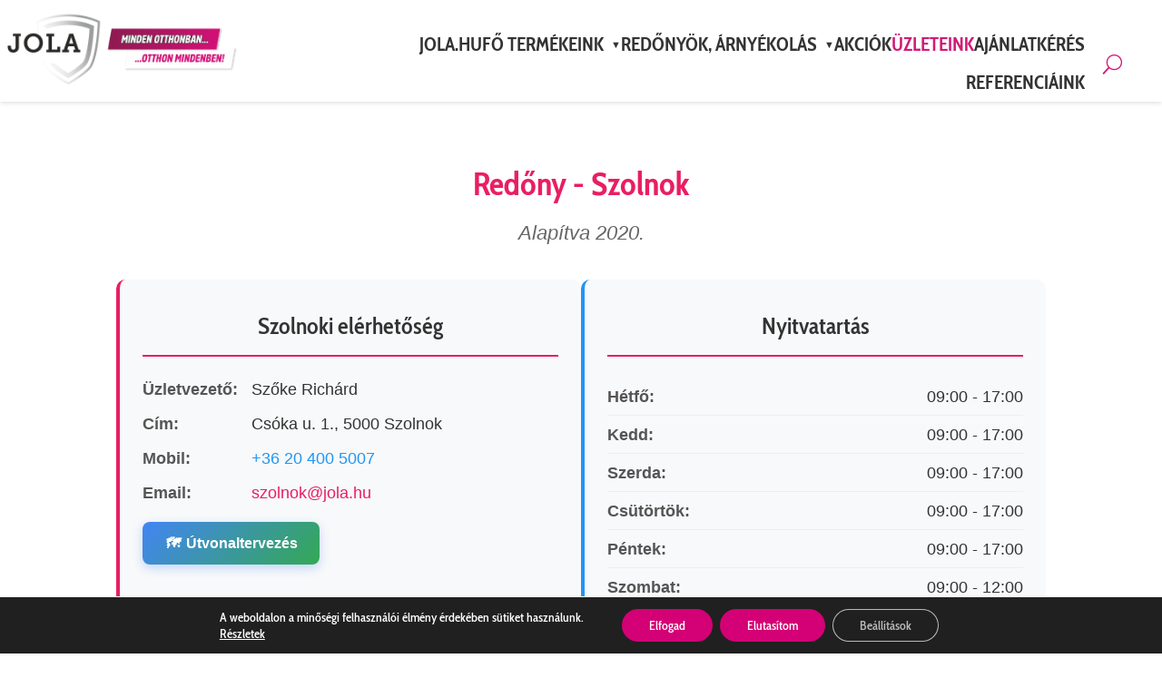

--- FILE ---
content_type: text/html; charset=UTF-8
request_url: https://redonybirodalom.hu/uzleteink/szolnok/
body_size: 29021
content:
<!DOCTYPE html>
<html lang="hu">
<head>
	<meta charset="UTF-8" />
<meta http-equiv="X-UA-Compatible" content="IE=edge">
	<link rel="pingback" href="" />

	<script type="text/javascript">
		document.documentElement.className = 'js';
	</script>
	
	<meta name='robots' content='index, follow, max-image-preview:large, max-snippet:-1, max-video-preview:-1' />

	<!-- This site is optimized with the Yoast SEO plugin v26.4 - https://yoast.com/wordpress/plugins/seo/ -->
	<title>Szolnok Műanyag redőny, Alumínium redőny, Roló</title>
	<meta name="description" content="Szolnok - Üzletünk redőny, műanyag redőny, alumínium redőny, szúnyoghálós redőny valamint rolók teljes felhozatalával büszkélkedhet." />
	<link rel="canonical" href="https://redonybirodalom.hu/uzleteink/szolnok/" />
	<meta property="og:locale" content="hu_HU" />
	<meta property="og:type" content="article" />
	<meta property="og:title" content="Szolnok Műanyag redőny, Alumínium redőny, Roló" />
	<meta property="og:description" content="Szolnok - Üzletünk redőny, műanyag redőny, alumínium redőny, szúnyoghálós redőny valamint rolók teljes felhozatalával büszkélkedhet." />
	<meta property="og:url" content="https://redonybirodalom.hu/uzleteink/szolnok/" />
	<meta property="og:site_name" content="JOLA Redőny" />
	<meta property="article:publisher" content="https://www.facebook.com/jolamagyarorszag" />
	<meta property="article:modified_time" content="2026-01-23T08:11:43+00:00" />
	<meta property="og:image" content="https://static.redonybirodalom.hu/images/jola-uzletek-szolnok.jpg" />
	<meta property="og:image:width" content="1342" />
	<meta property="og:image:height" content="701" />
	<meta property="og:image:type" content="image/jpeg" />
	<meta name="twitter:label1" content="Becsült olvasási idő" />
	<meta name="twitter:data1" content="1 perc" />
	<script type="application/ld+json" class="yoast-schema-graph">{"@context":"https://schema.org","@graph":[{"@type":"WebPage","@id":"https://redonybirodalom.hu/uzleteink/szolnok/","url":"https://redonybirodalom.hu/uzleteink/szolnok/","name":"Szolnok Műanyag redőny, Alumínium redőny, Roló","isPartOf":{"@id":"https://redonybirodalom.hu/#website"},"primaryImageOfPage":{"@id":"https://redonybirodalom.hu/uzleteink/szolnok/#primaryimage"},"image":{"@id":"https://redonybirodalom.hu/uzleteink/szolnok/#primaryimage"},"thumbnailUrl":"https://static.redonybirodalom.hu/images/jola-uzletek-szolnok.jpg","datePublished":"2013-03-07T14:48:41+00:00","dateModified":"2026-01-23T08:11:43+00:00","description":"Szolnok - Üzletünk redőny, műanyag redőny, alumínium redőny, szúnyoghálós redőny valamint rolók teljes felhozatalával büszkélkedhet.","breadcrumb":{"@id":"https://redonybirodalom.hu/uzleteink/szolnok/#breadcrumb"},"inLanguage":"hu","potentialAction":[{"@type":"ReadAction","target":["https://redonybirodalom.hu/uzleteink/szolnok/"]}]},{"@type":"ImageObject","inLanguage":"hu","@id":"https://redonybirodalom.hu/uzleteink/szolnok/#primaryimage","url":"https://static.redonybirodalom.hu/images/jola-uzletek-szolnok.jpg","contentUrl":"https://static.redonybirodalom.hu/images/jola-uzletek-szolnok.jpg","width":1342,"height":701,"caption":"Jola üzlet adatlap"},{"@type":"BreadcrumbList","@id":"https://redonybirodalom.hu/uzleteink/szolnok/#breadcrumb","itemListElement":[{"@type":"ListItem","position":1,"name":"Home","item":"https://redonybirodalom.hu/"},{"@type":"ListItem","position":2,"name":"Üzleteink","item":"https://redonybirodalom.hu/uzleteink/"},{"@type":"ListItem","position":3,"name":"Szolnok"}]},{"@type":"WebSite","@id":"https://redonybirodalom.hu/#website","url":"https://redonybirodalom.hu/","name":"JOLA Redőny","description":"Alumínium Redőny | Műanyag Redőny | Roló","potentialAction":[{"@type":"SearchAction","target":{"@type":"EntryPoint","urlTemplate":"https://redonybirodalom.hu/?s={search_term_string}"},"query-input":{"@type":"PropertyValueSpecification","valueRequired":true,"valueName":"search_term_string"}}],"inLanguage":"hu"}]}</script>
	<!-- / Yoast SEO plugin. -->


<script type='application/javascript'  id='pys-version-script'>console.log('PixelYourSite Free version 11.1.3');</script>
<link rel='dns-prefetch' href='//cdn.jola.hu' />
<link rel='dns-prefetch' href='https://fonts.bunny.net' />
<link href='https://fonts.bunny.net' crossorigin rel='preconnect' />
<link rel='preconnect' href='https://static.redonybirodalom.hu' />
<link rel='preconnect' href='https://fonts.bunny.net' />
<script type="text/javascript">
/* <![CDATA[ */
window._wpemojiSettings = {"baseUrl":"https:\/\/s.w.org\/images\/core\/emoji\/16.0.1\/72x72\/","ext":".png","svgUrl":"https:\/\/s.w.org\/images\/core\/emoji\/16.0.1\/svg\/","svgExt":".svg","source":{"concatemoji":"https:\/\/redonybirodalom.hu\/wp-includes\/js\/wp-emoji-release.min.js?ver=6.8.3"}};
/*! This file is auto-generated */
!function(s,n){var o,i,e;function c(e){try{var t={supportTests:e,timestamp:(new Date).valueOf()};sessionStorage.setItem(o,JSON.stringify(t))}catch(e){}}function p(e,t,n){e.clearRect(0,0,e.canvas.width,e.canvas.height),e.fillText(t,0,0);var t=new Uint32Array(e.getImageData(0,0,e.canvas.width,e.canvas.height).data),a=(e.clearRect(0,0,e.canvas.width,e.canvas.height),e.fillText(n,0,0),new Uint32Array(e.getImageData(0,0,e.canvas.width,e.canvas.height).data));return t.every(function(e,t){return e===a[t]})}function u(e,t){e.clearRect(0,0,e.canvas.width,e.canvas.height),e.fillText(t,0,0);for(var n=e.getImageData(16,16,1,1),a=0;a<n.data.length;a++)if(0!==n.data[a])return!1;return!0}function f(e,t,n,a){switch(t){case"flag":return n(e,"\ud83c\udff3\ufe0f\u200d\u26a7\ufe0f","\ud83c\udff3\ufe0f\u200b\u26a7\ufe0f")?!1:!n(e,"\ud83c\udde8\ud83c\uddf6","\ud83c\udde8\u200b\ud83c\uddf6")&&!n(e,"\ud83c\udff4\udb40\udc67\udb40\udc62\udb40\udc65\udb40\udc6e\udb40\udc67\udb40\udc7f","\ud83c\udff4\u200b\udb40\udc67\u200b\udb40\udc62\u200b\udb40\udc65\u200b\udb40\udc6e\u200b\udb40\udc67\u200b\udb40\udc7f");case"emoji":return!a(e,"\ud83e\udedf")}return!1}function g(e,t,n,a){var r="undefined"!=typeof WorkerGlobalScope&&self instanceof WorkerGlobalScope?new OffscreenCanvas(300,150):s.createElement("canvas"),o=r.getContext("2d",{willReadFrequently:!0}),i=(o.textBaseline="top",o.font="600 32px Arial",{});return e.forEach(function(e){i[e]=t(o,e,n,a)}),i}function t(e){var t=s.createElement("script");t.src=e,t.defer=!0,s.head.appendChild(t)}"undefined"!=typeof Promise&&(o="wpEmojiSettingsSupports",i=["flag","emoji"],n.supports={everything:!0,everythingExceptFlag:!0},e=new Promise(function(e){s.addEventListener("DOMContentLoaded",e,{once:!0})}),new Promise(function(t){var n=function(){try{var e=JSON.parse(sessionStorage.getItem(o));if("object"==typeof e&&"number"==typeof e.timestamp&&(new Date).valueOf()<e.timestamp+604800&&"object"==typeof e.supportTests)return e.supportTests}catch(e){}return null}();if(!n){if("undefined"!=typeof Worker&&"undefined"!=typeof OffscreenCanvas&&"undefined"!=typeof URL&&URL.createObjectURL&&"undefined"!=typeof Blob)try{var e="postMessage("+g.toString()+"("+[JSON.stringify(i),f.toString(),p.toString(),u.toString()].join(",")+"));",a=new Blob([e],{type:"text/javascript"}),r=new Worker(URL.createObjectURL(a),{name:"wpTestEmojiSupports"});return void(r.onmessage=function(e){c(n=e.data),r.terminate(),t(n)})}catch(e){}c(n=g(i,f,p,u))}t(n)}).then(function(e){for(var t in e)n.supports[t]=e[t],n.supports.everything=n.supports.everything&&n.supports[t],"flag"!==t&&(n.supports.everythingExceptFlag=n.supports.everythingExceptFlag&&n.supports[t]);n.supports.everythingExceptFlag=n.supports.everythingExceptFlag&&!n.supports.flag,n.DOMReady=!1,n.readyCallback=function(){n.DOMReady=!0}}).then(function(){return e}).then(function(){var e;n.supports.everything||(n.readyCallback(),(e=n.source||{}).concatemoji?t(e.concatemoji):e.wpemoji&&e.twemoji&&(t(e.twemoji),t(e.wpemoji)))}))}((window,document),window._wpemojiSettings);
/* ]]> */
</script>
<meta content="Jola custom v.2.3.1." name="generator"/><style id='wp-emoji-styles-inline-css' type='text/css'>

	img.wp-smiley, img.emoji {
		display: inline !important;
		border: none !important;
		box-shadow: none !important;
		height: 1em !important;
		width: 1em !important;
		margin: 0 0.07em !important;
		vertical-align: -0.1em !important;
		background: none !important;
		padding: 0 !important;
	}
</style>
<link data-minify="1" rel='stylesheet' id='dica-builder-styles-css' href='https://redonybirodalom.hu/wp-content/cache/min/1/wp-content/plugins/dg-divi-carousel/assets/css/dica-builder.css?ver=1768225395' type='text/css' media='all' />
<link data-minify="1" rel='stylesheet' id='dica-lightbox-styles-css' href='https://redonybirodalom.hu/wp-content/cache/min/1/wp-content/plugins/dg-divi-carousel/styles/light-box-styles.css?ver=1768225395' type='text/css' media='all' />
<link data-minify="1" rel='stylesheet' id='swipe-style-css' href='https://redonybirodalom.hu/wp-content/cache/min/1/wp-content/plugins/dg-divi-carousel/styles/swiper.min.css?ver=1768225395' type='text/css' media='all' />
<link rel='stylesheet' id='pac-ddh-head-css' href='https://redonybirodalom.hu/wp-content/plugins/divi-dynamic-helper/assets/css/main.min.css?ver=1.4.7' type='text/css' media='all' />
<link data-minify="1" rel='stylesheet' id='topbar-css' href='https://redonybirodalom.hu/wp-content/cache/min/1/wp-content/plugins/top-bar/css/topbar_style.css?ver=1768225395' type='text/css' media='all' />
<link data-minify="1" rel='stylesheet' id='jola-terkep-style-css' href='https://redonybirodalom.hu/wp-content/cache/min/1/wp-content/plugins/jola-manager/modules/uzlet-terkep/assets/frontend.css?ver=1768225395' type='text/css' media='all' />
<link data-minify="1" rel='stylesheet' id='jola-referenciakepek-style-css' href='https://redonybirodalom.hu/wp-content/cache/min/1/wp-content/plugins/jola-manager/modules/referenciakepek/assets/frontend.css?ver=1768225395' type='text/css' media='all' />
<link rel='stylesheet' id='divi-carousel-styles-css' href='https://redonybirodalom.hu/wp-content/plugins/dg-divi-carousel/styles/style.min.css?ver=3.0.0' type='text/css' media='all' />
<link rel='stylesheet' id='et-builder-googlefonts-cached-css' href='https://fonts.bunny.net/css?family=Cabin+Condensed:regular,500,600,700&#038;subset=latin,latin-ext,vietnamese&#038;display=swap' type='text/css' media='all' />
<link data-minify="1" rel='stylesheet' id='jola-manager-style-css' href='https://redonybirodalom.hu/wp-content/cache/min/1/uzlet/css/style.css?ver=1768225395' type='text/css' media='all' />
<link data-minify="1" rel='stylesheet' id='jola-menu-style-css' href='https://redonybirodalom.hu/wp-content/cache/min/1/wp-content/plugins/jola-manager/modules/central-menu/assets/frontend.css?ver=1768225395' type='text/css' media='all' />
<link data-minify="1" rel='stylesheet' id='moove_gdpr_frontend-css' href='https://redonybirodalom.hu/wp-content/cache/min/1/wp-content/plugins/gdpr-cookie-compliance/dist/styles/gdpr-main-nf.css?ver=1768225395' type='text/css' media='all' />
<style id='moove_gdpr_frontend-inline-css' type='text/css'>
				#moove_gdpr_cookie_modal .moove-gdpr-modal-content .moove-gdpr-tab-main h3.tab-title, 
				#moove_gdpr_cookie_modal .moove-gdpr-modal-content .moove-gdpr-tab-main span.tab-title,
				#moove_gdpr_cookie_modal .moove-gdpr-modal-content .moove-gdpr-modal-left-content #moove-gdpr-menu li a, 
				#moove_gdpr_cookie_modal .moove-gdpr-modal-content .moove-gdpr-modal-left-content #moove-gdpr-menu li button,
				#moove_gdpr_cookie_modal .moove-gdpr-modal-content .moove-gdpr-modal-left-content .moove-gdpr-branding-cnt a,
				#moove_gdpr_cookie_modal .moove-gdpr-modal-content .moove-gdpr-modal-footer-content .moove-gdpr-button-holder a.mgbutton, 
				#moove_gdpr_cookie_modal .moove-gdpr-modal-content .moove-gdpr-modal-footer-content .moove-gdpr-button-holder button.mgbutton,
				#moove_gdpr_cookie_modal .cookie-switch .cookie-slider:after, 
				#moove_gdpr_cookie_modal .cookie-switch .slider:after, 
				#moove_gdpr_cookie_modal .switch .cookie-slider:after, 
				#moove_gdpr_cookie_modal .switch .slider:after,
				#moove_gdpr_cookie_info_bar .moove-gdpr-info-bar-container .moove-gdpr-info-bar-content p, 
				#moove_gdpr_cookie_info_bar .moove-gdpr-info-bar-container .moove-gdpr-info-bar-content p a,
				#moove_gdpr_cookie_info_bar .moove-gdpr-info-bar-container .moove-gdpr-info-bar-content a.mgbutton, 
				#moove_gdpr_cookie_info_bar .moove-gdpr-info-bar-container .moove-gdpr-info-bar-content button.mgbutton,
				#moove_gdpr_cookie_modal .moove-gdpr-modal-content .moove-gdpr-tab-main .moove-gdpr-tab-main-content h1, 
				#moove_gdpr_cookie_modal .moove-gdpr-modal-content .moove-gdpr-tab-main .moove-gdpr-tab-main-content h2, 
				#moove_gdpr_cookie_modal .moove-gdpr-modal-content .moove-gdpr-tab-main .moove-gdpr-tab-main-content h3, 
				#moove_gdpr_cookie_modal .moove-gdpr-modal-content .moove-gdpr-tab-main .moove-gdpr-tab-main-content h4, 
				#moove_gdpr_cookie_modal .moove-gdpr-modal-content .moove-gdpr-tab-main .moove-gdpr-tab-main-content h5, 
				#moove_gdpr_cookie_modal .moove-gdpr-modal-content .moove-gdpr-tab-main .moove-gdpr-tab-main-content h6,
				#moove_gdpr_cookie_modal .moove-gdpr-modal-content.moove_gdpr_modal_theme_v2 .moove-gdpr-modal-title .tab-title,
				#moove_gdpr_cookie_modal .moove-gdpr-modal-content.moove_gdpr_modal_theme_v2 .moove-gdpr-tab-main h3.tab-title, 
				#moove_gdpr_cookie_modal .moove-gdpr-modal-content.moove_gdpr_modal_theme_v2 .moove-gdpr-tab-main span.tab-title,
				#moove_gdpr_cookie_modal .moove-gdpr-modal-content.moove_gdpr_modal_theme_v2 .moove-gdpr-branding-cnt a {
					font-weight: inherit				}
			#moove_gdpr_cookie_modal,#moove_gdpr_cookie_info_bar,.gdpr_cookie_settings_shortcode_content{font-family:inherit}#moove_gdpr_save_popup_settings_button{background-color:#373737;color:#fff}#moove_gdpr_save_popup_settings_button:hover{background-color:#000}#moove_gdpr_cookie_info_bar .moove-gdpr-info-bar-container .moove-gdpr-info-bar-content a.mgbutton,#moove_gdpr_cookie_info_bar .moove-gdpr-info-bar-container .moove-gdpr-info-bar-content button.mgbutton{background-color:#d40075}#moove_gdpr_cookie_modal .moove-gdpr-modal-content .moove-gdpr-modal-footer-content .moove-gdpr-button-holder a.mgbutton,#moove_gdpr_cookie_modal .moove-gdpr-modal-content .moove-gdpr-modal-footer-content .moove-gdpr-button-holder button.mgbutton,.gdpr_cookie_settings_shortcode_content .gdpr-shr-button.button-green{background-color:#d40075;border-color:#d40075}#moove_gdpr_cookie_modal .moove-gdpr-modal-content .moove-gdpr-modal-footer-content .moove-gdpr-button-holder a.mgbutton:hover,#moove_gdpr_cookie_modal .moove-gdpr-modal-content .moove-gdpr-modal-footer-content .moove-gdpr-button-holder button.mgbutton:hover,.gdpr_cookie_settings_shortcode_content .gdpr-shr-button.button-green:hover{background-color:#fff;color:#d40075}#moove_gdpr_cookie_modal .moove-gdpr-modal-content .moove-gdpr-modal-close i,#moove_gdpr_cookie_modal .moove-gdpr-modal-content .moove-gdpr-modal-close span.gdpr-icon{background-color:#d40075;border:1px solid #d40075}#moove_gdpr_cookie_info_bar span.moove-gdpr-infobar-allow-all.focus-g,#moove_gdpr_cookie_info_bar span.moove-gdpr-infobar-allow-all:focus,#moove_gdpr_cookie_info_bar button.moove-gdpr-infobar-allow-all.focus-g,#moove_gdpr_cookie_info_bar button.moove-gdpr-infobar-allow-all:focus,#moove_gdpr_cookie_info_bar span.moove-gdpr-infobar-reject-btn.focus-g,#moove_gdpr_cookie_info_bar span.moove-gdpr-infobar-reject-btn:focus,#moove_gdpr_cookie_info_bar button.moove-gdpr-infobar-reject-btn.focus-g,#moove_gdpr_cookie_info_bar button.moove-gdpr-infobar-reject-btn:focus,#moove_gdpr_cookie_info_bar span.change-settings-button.focus-g,#moove_gdpr_cookie_info_bar span.change-settings-button:focus,#moove_gdpr_cookie_info_bar button.change-settings-button.focus-g,#moove_gdpr_cookie_info_bar button.change-settings-button:focus{-webkit-box-shadow:0 0 1px 3px #d40075;-moz-box-shadow:0 0 1px 3px #d40075;box-shadow:0 0 1px 3px #d40075}#moove_gdpr_cookie_modal .moove-gdpr-modal-content .moove-gdpr-modal-close i:hover,#moove_gdpr_cookie_modal .moove-gdpr-modal-content .moove-gdpr-modal-close span.gdpr-icon:hover,#moove_gdpr_cookie_info_bar span[data-href]>u.change-settings-button{color:#d40075}#moove_gdpr_cookie_modal .moove-gdpr-modal-content .moove-gdpr-modal-left-content #moove-gdpr-menu li.menu-item-selected a span.gdpr-icon,#moove_gdpr_cookie_modal .moove-gdpr-modal-content .moove-gdpr-modal-left-content #moove-gdpr-menu li.menu-item-selected button span.gdpr-icon{color:inherit}#moove_gdpr_cookie_modal .moove-gdpr-modal-content .moove-gdpr-modal-left-content #moove-gdpr-menu li a span.gdpr-icon,#moove_gdpr_cookie_modal .moove-gdpr-modal-content .moove-gdpr-modal-left-content #moove-gdpr-menu li button span.gdpr-icon{color:inherit}#moove_gdpr_cookie_modal .gdpr-acc-link{line-height:0;font-size:0;color:transparent;position:absolute}#moove_gdpr_cookie_modal .moove-gdpr-modal-content .moove-gdpr-modal-close:hover i,#moove_gdpr_cookie_modal .moove-gdpr-modal-content .moove-gdpr-modal-left-content #moove-gdpr-menu li a,#moove_gdpr_cookie_modal .moove-gdpr-modal-content .moove-gdpr-modal-left-content #moove-gdpr-menu li button,#moove_gdpr_cookie_modal .moove-gdpr-modal-content .moove-gdpr-modal-left-content #moove-gdpr-menu li button i,#moove_gdpr_cookie_modal .moove-gdpr-modal-content .moove-gdpr-modal-left-content #moove-gdpr-menu li a i,#moove_gdpr_cookie_modal .moove-gdpr-modal-content .moove-gdpr-tab-main .moove-gdpr-tab-main-content a:hover,#moove_gdpr_cookie_info_bar.moove-gdpr-dark-scheme .moove-gdpr-info-bar-container .moove-gdpr-info-bar-content a.mgbutton:hover,#moove_gdpr_cookie_info_bar.moove-gdpr-dark-scheme .moove-gdpr-info-bar-container .moove-gdpr-info-bar-content button.mgbutton:hover,#moove_gdpr_cookie_info_bar.moove-gdpr-dark-scheme .moove-gdpr-info-bar-container .moove-gdpr-info-bar-content a:hover,#moove_gdpr_cookie_info_bar.moove-gdpr-dark-scheme .moove-gdpr-info-bar-container .moove-gdpr-info-bar-content button:hover,#moove_gdpr_cookie_info_bar.moove-gdpr-dark-scheme .moove-gdpr-info-bar-container .moove-gdpr-info-bar-content span.change-settings-button:hover,#moove_gdpr_cookie_info_bar.moove-gdpr-dark-scheme .moove-gdpr-info-bar-container .moove-gdpr-info-bar-content button.change-settings-button:hover,#moove_gdpr_cookie_info_bar.moove-gdpr-dark-scheme .moove-gdpr-info-bar-container .moove-gdpr-info-bar-content u.change-settings-button:hover,#moove_gdpr_cookie_info_bar span[data-href]>u.change-settings-button,#moove_gdpr_cookie_info_bar.moove-gdpr-dark-scheme .moove-gdpr-info-bar-container .moove-gdpr-info-bar-content a.mgbutton.focus-g,#moove_gdpr_cookie_info_bar.moove-gdpr-dark-scheme .moove-gdpr-info-bar-container .moove-gdpr-info-bar-content button.mgbutton.focus-g,#moove_gdpr_cookie_info_bar.moove-gdpr-dark-scheme .moove-gdpr-info-bar-container .moove-gdpr-info-bar-content a.focus-g,#moove_gdpr_cookie_info_bar.moove-gdpr-dark-scheme .moove-gdpr-info-bar-container .moove-gdpr-info-bar-content button.focus-g,#moove_gdpr_cookie_info_bar.moove-gdpr-dark-scheme .moove-gdpr-info-bar-container .moove-gdpr-info-bar-content a.mgbutton:focus,#moove_gdpr_cookie_info_bar.moove-gdpr-dark-scheme .moove-gdpr-info-bar-container .moove-gdpr-info-bar-content button.mgbutton:focus,#moove_gdpr_cookie_info_bar.moove-gdpr-dark-scheme .moove-gdpr-info-bar-container .moove-gdpr-info-bar-content a:focus,#moove_gdpr_cookie_info_bar.moove-gdpr-dark-scheme .moove-gdpr-info-bar-container .moove-gdpr-info-bar-content button:focus,#moove_gdpr_cookie_info_bar.moove-gdpr-dark-scheme .moove-gdpr-info-bar-container .moove-gdpr-info-bar-content span.change-settings-button.focus-g,span.change-settings-button:focus,button.change-settings-button.focus-g,button.change-settings-button:focus,#moove_gdpr_cookie_info_bar.moove-gdpr-dark-scheme .moove-gdpr-info-bar-container .moove-gdpr-info-bar-content u.change-settings-button.focus-g,#moove_gdpr_cookie_info_bar.moove-gdpr-dark-scheme .moove-gdpr-info-bar-container .moove-gdpr-info-bar-content u.change-settings-button:focus{color:#d40075}#moove_gdpr_cookie_modal .moove-gdpr-branding.focus-g span,#moove_gdpr_cookie_modal .moove-gdpr-modal-content .moove-gdpr-tab-main a.focus-g,#moove_gdpr_cookie_modal .moove-gdpr-modal-content .moove-gdpr-tab-main .gdpr-cd-details-toggle.focus-g{color:#d40075}#moove_gdpr_cookie_modal.gdpr_lightbox-hide{display:none}
</style>
<link data-minify="1" rel='stylesheet' id='divi-style-parent-css' href='https://redonybirodalom.hu/wp-content/cache/min/1/wp-content/themes/Divi/style-static.min.css?ver=1768225395' type='text/css' media='all' />
<link data-minify="1" rel='stylesheet' id='divi-style-css' href='https://redonybirodalom.hu/wp-content/cache/min/1/wp-content/themes/Divi-child/style.css?ver=1768225395' type='text/css' media='all' />
<script type="text/javascript" id="jquery-core-js-extra">
/* <![CDATA[ */
var pysFacebookRest = {"restApiUrl":"https:\/\/redonybirodalom.hu\/wp-json\/pys-facebook\/v1\/event","debug":""};
/* ]]> */
</script>
<script type="text/javascript" src="https://redonybirodalom.hu/wp-includes/js/jquery/jquery.min.js?ver=3.7.1" id="jquery-core-js"></script>
<script type="text/javascript" src="https://redonybirodalom.hu/wp-includes/js/jquery/jquery-migrate.min.js?ver=3.4.1" id="jquery-migrate-js"></script>
<script type="text/javascript" id="topbar_frontjs-js-extra">
/* <![CDATA[ */
var tpbr_settings = {"fixed":"notfixed","user_who":"notloggedin","guests_or_users":"all","message":"Szavazzon a Park Hotel B\u00fck-re az \u00c9V Hotele szavaz\u00e1son, \u00e9s nyerhet egy wellness h\u00e9tv\u00e9g\u00e9t!","status":"inactive","yn_button":"button","color":"#87b841","button_text":"SZAVAZOK","button_url":"https:\/\/bit.ly\/47TnAoo","button_behavior":"newwindow","is_admin_bar":"no","detect_sticky":"0"};
/* ]]> */
</script>
<script type="text/javascript" src="https://redonybirodalom.hu/wp-content/plugins/top-bar/inc/../js/tpbr_front.min.js?ver=6.8.3" id="topbar_frontjs-js"></script>
<script type="text/javascript" src="https://redonybirodalom.hu/wp-content/plugins/pixelyoursite/dist/scripts/jquery.bind-first-0.2.3.min.js?ver=6.8.3" id="jquery-bind-first-js"></script>
<script type="text/javascript" src="https://redonybirodalom.hu/wp-content/plugins/pixelyoursite/dist/scripts/js.cookie-2.1.3.min.js?ver=2.1.3" id="js-cookie-pys-js"></script>
<script type="text/javascript" src="https://redonybirodalom.hu/wp-content/plugins/pixelyoursite/dist/scripts/tld.min.js?ver=2.3.1" id="js-tld-js"></script>
<script type="text/javascript" id="pys-js-extra">
/* <![CDATA[ */
var pysOptions = {"staticEvents":{"facebook":{"init_event":[{"delay":0,"type":"static","ajaxFire":false,"name":"PageView","pixelIds":["660987994096247"],"eventID":"45833fdc-73ee-4417-ad9d-ad89a4cbf64f","params":{"page_title":"Szolnok","post_type":"page","post_id":734,"plugin":"PixelYourSite","user_role":"guest","event_url":"redonybirodalom.hu\/uzleteink\/szolnok\/"},"e_id":"init_event","ids":[],"hasTimeWindow":false,"timeWindow":0,"woo_order":"","edd_order":""}]}},"dynamicEvents":[],"triggerEvents":[],"triggerEventTypes":[],"facebook":{"pixelIds":["660987994096247"],"advancedMatching":[],"advancedMatchingEnabled":true,"removeMetadata":false,"wooVariableAsSimple":false,"serverApiEnabled":true,"wooCRSendFromServer":false,"send_external_id":null,"enabled_medical":false,"do_not_track_medical_param":["event_url","post_title","page_title","landing_page","content_name","categories","category_name","tags"],"meta_ldu":false},"debug":"","siteUrl":"https:\/\/redonybirodalom.hu","ajaxUrl":"https:\/\/redonybirodalom.hu\/wp-admin\/admin-ajax.php","ajax_event":"e47f5de121","enable_remove_download_url_param":"1","cookie_duration":"7","last_visit_duration":"60","enable_success_send_form":"","ajaxForServerEvent":"1","ajaxForServerStaticEvent":"1","useSendBeacon":"1","send_external_id":"1","external_id_expire":"180","track_cookie_for_subdomains":"1","google_consent_mode":"1","gdpr":{"ajax_enabled":false,"all_disabled_by_api":false,"facebook_disabled_by_api":false,"analytics_disabled_by_api":false,"google_ads_disabled_by_api":false,"pinterest_disabled_by_api":false,"bing_disabled_by_api":false,"externalID_disabled_by_api":false,"facebook_prior_consent_enabled":true,"analytics_prior_consent_enabled":true,"google_ads_prior_consent_enabled":null,"pinterest_prior_consent_enabled":true,"bing_prior_consent_enabled":true,"cookiebot_integration_enabled":false,"cookiebot_facebook_consent_category":"marketing","cookiebot_analytics_consent_category":"statistics","cookiebot_tiktok_consent_category":"marketing","cookiebot_google_ads_consent_category":"marketing","cookiebot_pinterest_consent_category":"marketing","cookiebot_bing_consent_category":"marketing","consent_magic_integration_enabled":false,"real_cookie_banner_integration_enabled":false,"cookie_notice_integration_enabled":false,"cookie_law_info_integration_enabled":false,"analytics_storage":{"enabled":true,"value":"granted","filter":false},"ad_storage":{"enabled":true,"value":"granted","filter":false},"ad_user_data":{"enabled":true,"value":"granted","filter":false},"ad_personalization":{"enabled":true,"value":"granted","filter":false}},"cookie":{"disabled_all_cookie":false,"disabled_start_session_cookie":false,"disabled_advanced_form_data_cookie":false,"disabled_landing_page_cookie":false,"disabled_first_visit_cookie":false,"disabled_trafficsource_cookie":false,"disabled_utmTerms_cookie":false,"disabled_utmId_cookie":false},"tracking_analytics":{"TrafficSource":"direct","TrafficLanding":"undefined","TrafficUtms":[],"TrafficUtmsId":[]},"GATags":{"ga_datalayer_type":"default","ga_datalayer_name":"dataLayerPYS"},"woo":{"enabled":false},"edd":{"enabled":false},"cache_bypass":"1769313620"};
/* ]]> */
</script>
<script data-minify="1" type="text/javascript" src="https://redonybirodalom.hu/wp-content/cache/min/1/wp-content/plugins/pixelyoursite/dist/scripts/public.js?ver=1768225395" id="pys-js"></script>
								<script>
					// Define dataLayer and the gtag function.
					window.dataLayer = window.dataLayer || [];
					function gtag(){dataLayer.push(arguments);}

					// Set default consent to 'denied' as a placeholder
					// Determine actual values based on your own requirements
					gtag('consent', 'default', {
						'ad_storage': 'denied',
						'ad_user_data': 'denied',
						'ad_personalization': 'denied',
						'analytics_storage': 'denied',
						'personalization_storage': 'denied',
						'security_storage': 'denied',
						'functionality_storage': 'denied',
						'wait_for_update': '2000'
					});
				</script>

				<!-- Google Tag Manager -->
				<script>(function(w,d,s,l,i){w[l]=w[l]||[];w[l].push({'gtm.start':
				new Date().getTime(),event:'gtm.js'});var f=d.getElementsByTagName(s)[0],
				j=d.createElement(s),dl=l!='dataLayer'?'&l='+l:'';j.async=true;j.src=
				'https://www.googletagmanager.com/gtm.js?id='+i+dl;f.parentNode.insertBefore(j,f);
				})(window,document,'script','dataLayer','GTM-W2QLFVR');</script>
				<!-- End Google Tag Manager -->
							<link data-minify="1" rel="stylesheet" href="https://redonybirodalom.hu/wp-content/cache/min/1/uzlet/css/style-min.css?ver=1768225395" type="text/css" media="all" /><style>
        /* WordPress alapértelmezett H1 elrejtése - CSAK az üzletek aloldalain */
        body .entry-title.main_title,
        body h1.entry-title,
        body .main_title,
        .et_pb_section .entry-title.main_title,
        .et_pb_section h1.entry-title,
        .et_pb_section .main_title {
            display: none !important;
            visibility: hidden !important;
            height: 0 !important;
            overflow: hidden !important;
            opacity: 0 !important;
            position: absolute !important;
            left: -9999px !important;
        }
        </style><meta name="viewport" content="width=device-width, initial-scale=1.0, maximum-scale=1.0, user-scalable=0" /><link rel="shortcut icon" href="https://cdn.jola.hu/images/favicon.ico" /><style id="et-divi-customizer-global-cached-inline-styles">body,.et_pb_column_1_2 .et_quote_content blockquote cite,.et_pb_column_1_2 .et_link_content a.et_link_main_url,.et_pb_column_1_3 .et_quote_content blockquote cite,.et_pb_column_3_8 .et_quote_content blockquote cite,.et_pb_column_1_4 .et_quote_content blockquote cite,.et_pb_blog_grid .et_quote_content blockquote cite,.et_pb_column_1_3 .et_link_content a.et_link_main_url,.et_pb_column_3_8 .et_link_content a.et_link_main_url,.et_pb_column_1_4 .et_link_content a.et_link_main_url,.et_pb_blog_grid .et_link_content a.et_link_main_url,body .et_pb_bg_layout_light .et_pb_post p,body .et_pb_bg_layout_dark .et_pb_post p{font-size:14px}.et_pb_slide_content,.et_pb_best_value{font-size:15px}#et_search_icon:hover,.mobile_menu_bar:before,.mobile_menu_bar:after,.et_toggle_slide_menu:after,.et-social-icon a:hover,.et_pb_sum,.et_pb_pricing li a,.et_pb_pricing_table_button,.et_overlay:before,.entry-summary p.price ins,.et_pb_member_social_links a:hover,.et_pb_widget li a:hover,.et_pb_filterable_portfolio .et_pb_portfolio_filters li a.active,.et_pb_filterable_portfolio .et_pb_portofolio_pagination ul li a.active,.et_pb_gallery .et_pb_gallery_pagination ul li a.active,.wp-pagenavi span.current,.wp-pagenavi a:hover,.nav-single a,.tagged_as a,.posted_in a{color:#d40576}.et_pb_contact_submit,.et_password_protected_form .et_submit_button,.et_pb_bg_layout_light .et_pb_newsletter_button,.comment-reply-link,.form-submit .et_pb_button,.et_pb_bg_layout_light .et_pb_promo_button,.et_pb_bg_layout_light .et_pb_more_button,.et_pb_contact p input[type="checkbox"]:checked+label i:before,.et_pb_bg_layout_light.et_pb_module.et_pb_button{color:#d40576}.footer-widget h4{color:#d40576}.et-search-form,.nav li ul,.et_mobile_menu,.footer-widget li:before,.et_pb_pricing li:before,blockquote{border-color:#d40576}.et_pb_counter_amount,.et_pb_featured_table .et_pb_pricing_heading,.et_quote_content,.et_link_content,.et_audio_content,.et_pb_post_slider.et_pb_bg_layout_dark,.et_slide_in_menu_container,.et_pb_contact p input[type="radio"]:checked+label i:before{background-color:#d40576}.container,.et_pb_row,.et_pb_slider .et_pb_container,.et_pb_fullwidth_section .et_pb_title_container,.et_pb_fullwidth_section .et_pb_title_featured_container,.et_pb_fullwidth_header:not(.et_pb_fullscreen) .et_pb_fullwidth_header_container{max-width:1280px}.et_boxed_layout #page-container,.et_boxed_layout.et_non_fixed_nav.et_transparent_nav #page-container #top-header,.et_boxed_layout.et_non_fixed_nav.et_transparent_nav #page-container #main-header,.et_fixed_nav.et_boxed_layout #page-container #top-header,.et_fixed_nav.et_boxed_layout #page-container #main-header,.et_boxed_layout #page-container .container,.et_boxed_layout #page-container .et_pb_row{max-width:1440px}a{color:}.et_secondary_nav_enabled #page-container #top-header{background-color:#d40576!important}#et-secondary-nav li ul{background-color:#d40576}#top-header,#top-header a{color:rgba(0,0,0,0.7)}.et_header_style_centered .mobile_nav .select_page,.et_header_style_split .mobile_nav .select_page,.et_nav_text_color_light #top-menu>li>a,.et_nav_text_color_dark #top-menu>li>a,#top-menu a,.et_mobile_menu li a,.et_nav_text_color_light .et_mobile_menu li a,.et_nav_text_color_dark .et_mobile_menu li a,#et_search_icon:before,.et_search_form_container input,span.et_close_search_field:after,#et-top-navigation .et-cart-info{color:#666666}.et_search_form_container input::-moz-placeholder{color:#666666}.et_search_form_container input::-webkit-input-placeholder{color:#666666}.et_search_form_container input:-ms-input-placeholder{color:#666666}#top-menu li.current-menu-ancestor>a,#top-menu li.current-menu-item>a,#top-menu li.current_page_item>a{color:#d40576}#main-footer .footer-widget h4,#main-footer .widget_block h1,#main-footer .widget_block h2,#main-footer .widget_block h3,#main-footer .widget_block h4,#main-footer .widget_block h5,#main-footer .widget_block h6{color:#d40576}.footer-widget li:before{border-color:#d40576}@media only screen and (min-width:981px){.et_pb_section{padding:0% 0}.et_pb_fullwidth_section{padding:0}.et_pb_row{padding:1% 0}.et_fixed_nav #page-container .et-fixed-header#top-header{background-color:#d40576!important}.et_fixed_nav #page-container .et-fixed-header#top-header #et-secondary-nav li ul{background-color:#d40576}.et-fixed-header #top-menu a,.et-fixed-header #et_search_icon:before,.et-fixed-header #et_top_search .et-search-form input,.et-fixed-header .et_search_form_container input,.et-fixed-header .et_close_search_field:after,.et-fixed-header #et-top-navigation .et-cart-info{color:#666666!important}.et-fixed-header .et_search_form_container input::-moz-placeholder{color:#666666!important}.et-fixed-header .et_search_form_container input::-webkit-input-placeholder{color:#666666!important}.et-fixed-header .et_search_form_container input:-ms-input-placeholder{color:#666666!important}.et-fixed-header #top-menu li.current-menu-ancestor>a,.et-fixed-header #top-menu li.current-menu-item>a,.et-fixed-header #top-menu li.current_page_item>a{color:#d40576!important}.et-fixed-header#top-header a{color:rgba(0,0,0,0.7)}}@media only screen and (min-width:1600px){.et_pb_row{padding:16px 0}.et_pb_section{padding:0px 0}.single.et_pb_pagebuilder_layout.et_full_width_page .et_post_meta_wrapper{padding-top:48px}.et_pb_fullwidth_section{padding:0}}	h1,h2,h3,h4,h5,h6{font-family:'Cabin Condensed',Helvetica,Arial,Lucida,sans-serif}body,input,textarea,select{font-family:'Cabin Condensed',Helvetica,Arial,Lucida,sans-serif}.szinesh2 h2{background:linear-gradient(0.25turn,#d40075,#454ba0);background-clip:text;-webkit-background-clip:text;-webkit-text-fill-color:transparent}.szinesh1 h1{background:linear-gradient(0.25turn,#d40075,#454ba0);;background-clip:text;-webkit-background-clip:text;-webkit-text-fill-color:transparent}#my-floating-image{position:fixed;bottom:20px;right:20px;z-index:999999;pointer-events:none}.et_pb_post{margin:0px!important}.single .post{padding:0px!important}#egyedi_akciok .ajtoablak_banner{display:none}#egyedi_akciok .belteriajto_banner{display:none}#egyedi_akciok .belteriajto_banner{display:none}#egyedi_akciok .jola_banner{display:none}#egyedi_akciok .hoszigeteles_banner{display:none}#egyedi_akciok .parketta_banner{display:none}#egyedi_akciok .garazs_banner{display:none}#egyedi_akciok .iparikapu_banner{display:none}#egyedi_akciok .parkany_banner{display:none}#egyedi_akciok .tapeta_banner{display:none}#egyedi_akciok .sor{columns:3}#egyedi_akciok img{min-width:100%;border-radius:20px;background:#33222B;padding:5px;box-shadow:rgba(0,0,0,0.25) 0px 14px 28px,rgba(0,0,0,0.22) 0px 10px 10px;margin-bottom:15px}#osszes_akciok .redony_banner{display:none}#osszes_akciok .main_banner_div{display:inline-flex;flex-direction:column}#osszes_akciok .sor{columns:4}#osszes_akciok img{min-width:100px;padding-top:5px;padding-bottom:5px;max-width:90%}#osszes_akciok{width:100%}@media only screen and (max-width:600px){#egyedi_akciok .sor{columns:1}#osszes_akciok .sor{columns:1}}div#tpbr_box{font-size:15px!important;font-weight:700!important;color:#000!important}a{color:#d40075;text-decoration:none}#moove_gdpr_save_popup_settings_button:not(.gdpr-floating-button-custom-position){bottom:70px!important;left:15px!important}#kiegeszito-kep-sor{display:none}#divi-sticky-header{top:0;width:100%;z-index:999999!important}body .gform_wrapper .gform_footer input[type=submit]{width:150px;padding:10px;font-size:18px;text-transform:uppercase;font-weight:600;background-color:#d40075;color:#fff;border:0;cursor:pointer}body .gform_wrapper .gform_footer input[type=submit]:hover{background-color:#3d3d3b}.logosprite{background:url('https://cdn.jola.hu/footer/birodalmas-logok-combined.png') no-repeat top left;width:200px;height:100px;margin:0px}.logosprite.jolaholding-logo{background-position:0px -0px}.logosprite.ettermek-logo{background-position:-200px -0px}.logosprite.szallodaink-logo{background-position:-400px -0px}.logosprite.allasajanlatok-logo{background-position:-600px -0px}.logosprite-center{margin:auto;width:50%;padding-top:10px}.logospritecolumn{width:100%;display:flex;justify-content:center;align-items:center;text-align:center}.logospritecolumn>div{display:flex;justify-content:center;align-items:center}.logospritecolumn a{margin:5px}.logospritecolumn .logosprite{display:inline-block}@media (-webkit-min-device-pixel-ratio:2),(min-resolution:192dpi){.sprite{background:url('https://cdn.jola.hu/footer/birodalmas-logok-combined-retina.png.png') no-repeat top left;background-size:1600px 200px}}.full-image-slider .et_pb_slide{padding-left:0!important;padding-right:0!important}.full-image-slider .et_pb_slide:first-child .et_pb_slide_image img.active{animation:unset!important}.full-image-slider .et_pb_container{max-width:100%!important;width:100%!important;height:auto!important;min-height:0!important}.full-image-slider .et_pb_slide_image img{max-height:none!important;width:100%!important}.full-image-slider .et_pb_slide_image{margin:0!important;padding:0!important;top:0!important;position:relative!important;width:100%!important;display:block!important;-webkit-animation-name:fade!important;-moz-animation-name:fade!important;-ms-animation-name:fade!important;-o-animation-name:fade!important;animation-name:fade!important}.full-image-slider .et_pb_slider_container_inner{position:relative}.full-image-slider .et_pb_slide_description{position:absolute!important;top:0!important;bottom:0!important;left:0!important;right:0!important;padding:0!important;margin:0!important;width:auto!important;height:auto!important}.full-image-slider .et_pb_slide_description .et_pb_button_wrapper,.full-image-slider .et_pb_slide_description .et_pb_button_wrapper a,.full-image-slider .et_pb_slide_description .et_pb_button_wrapper a:hover{width:100%!important;height:100%!important;padding:0!important;margin:0!important;color:rgba(0,0,0,0)!important;border:none!important;background:none!important}.et_pb_column.et_pb_slider_fullwidth_off.full-image-slider .et_pb_slide_description .et_pb_slide_title,.et_pb_column.et_pb_slider_fullwidth_off.full-image-slider .et_pb_slide_description .et_pb_slide_content,.full-image-slider .et_pb_slide_description .et_pb_slide_title,.full-image-slider .et_pb_slide_description .et_pb_slide_content{display:none}.et-pb-arrow-next{background-color:#d40075}.et-pb-arrow-prev{background-color:#d40075}.mobile_menu_bar:before{padding:2px 0px 2px 2px;top:9px;color:#fff!important}.mobile_menu_bar::after{content:"MENÜ";position:absolute;padding:16px 20px 10px 5px;color:#FFFFFF!important;cursor:pointer}.mobile_nav.opened .mobile_menu_bar:before{content:"\4d"}#divi-sticky-header{font-family:'Roboto Slab'!important}.et_pb_menu__search-container{background-color:#FFFFFF}.et_pb_gallery_grid .et_pb_gallery_image{overflow:hidden}.et_pb_gallery_image img{transition:transform .5s ease}.et_pb_gallery_image:hover img{transform:scale(1.1)}</style><style>
            .comments-area,
            #comments,
            .comment-form,
            .comment-list,
            .comment-respond,
            .comment-reply-link,
            .comment-form-comment,
            .comment-form-author,
            .comment-form-email,
            .comment-form-url,
            .form-submit,
            .comment-form-cookies-consent {
                display: none !important;
                visibility: hidden !important;
                height: 0 !important;
                overflow: hidden !important;
            }
        </style><noscript><style id="rocket-lazyload-nojs-css">.rll-youtube-player, [data-lazy-src]{display:none !important;}</style></noscript><meta name="generator" content="WP Rocket 3.20.2" data-wpr-features="wpr_minify_js wpr_lazyload_images wpr_image_dimensions wpr_minify_css wpr_desktop" /></head>
<body class="wp-singular page-template-default page page-id-734 page-child parent-pageid-208 wp-theme-Divi wp-child-theme-Divi-child et-tb-has-template et-tb-has-header et-tb-has-footer et_pb_button_helper_class et_pb_gutter et_pb_gutters3 et_smooth_scroll et_full_width_page et_divi_theme et-db">
	<div data-rocket-location-hash="775329b08c0e284f257a34d6fe14bc45" id="page-container">
<div data-rocket-location-hash="551e81ab591dddf54ca9a5b9d4e36f2d" id="et-boc" class="et-boc">
			
		<header data-rocket-location-hash="e6ba0062023f23c616be51f0c64c6c37" class="et-l et-l--header">
			<div class="et_builder_inner_content et_pb_gutters3">
		<div class="et_pb_section et_pb_section_0_tb_header et_section_regular" >
				
				
				
				
				
				
				<div class="et_pb_row et_pb_row_0_tb_header">
				<div class="et_pb_column et_pb_column_1_4 et_pb_column_0_tb_header  et_pb_css_mix_blend_mode_passthrough">
				
				
				
				
				<div class="et_pb_module et_pb_image et_pb_image_0_tb_header et_pb_image_sticky">
				
				
				
				
				<a href="https://redonybirodalom.hu/"><span class="et_pb_image_wrap "><img width="600" height="200" decoding="async" src="data:image/svg+xml,%3Csvg%20xmlns='http://www.w3.org/2000/svg'%20viewBox='0%200%20600%20200'%3E%3C/svg%3E" alt="JOLA - Minden otthonban" title="JOLA - Minden otthonban" data-lazy-src="https://static.redonybirodalom.hu/images/jola-minden-otthonban-logo.png" /><noscript><img width="600" height="200" decoding="async" src="https://static.redonybirodalom.hu/images/jola-minden-otthonban-logo.png" alt="JOLA - Minden otthonban" title="JOLA - Minden otthonban" /></noscript></span></a>
			</div>
			</div><div class="et_pb_column et_pb_column_3_4 et_pb_column_1_tb_header  et_pb_css_mix_blend_mode_passthrough et-last-child">
				
				
				
				
				<div class="et_pb_module et_pb_code et_pb_code_0_tb_header  et_pb_text_align_center">
				
				
				
				
				<div class="et_pb_code_inner"><div class="jola-menu-container jola-menu-main-container jola-menu-common" data-domain="redonybirodalom.hu" data-type="common"><nav class="jola-menu-main jola-menu-desktop"><ul class="jola-menu-list"><li class="jola-menu-item"><a href="https://jola.hu" class="jola-menu-link"><span class="jola-menu-title">JOLA.HU</span></a></li><li class="jola-menu-item has-submenu jola-menu-fo-termekeink"><a href="#" class="jola-menu-link jola-menu-dropdown-toggle" data-menu-type="fo-termekeink-tabs"><span class="jola-menu-title">FŐ TERMÉKEINK</span><span class="jola-menu-arrow">▼</span></a><div class="jola-submenu-container jola-menu-tabs-container" style="display: none;" data-products-main-items="[{&quot;id&quot;:106,&quot;title&quot;:&quot;ABLAK&quot;,&quot;url&quot;:&quot;https:\/\/ajtoablakbirodalom.hu&quot;,&quot;slug&quot;:&quot;ablak&quot;,&quot;image_url&quot;:null,&quot;image_alt&quot;:&quot;ABLAK&quot;,&quot;has_submenu&quot;:true,&quot;submenu_slug&quot;:&quot;ablak&quot;},{&quot;id&quot;:110,&quot;title&quot;:&quot;BEJ\u00c1RATI AJT\u00d3&quot;,&quot;url&quot;:&quot;https:\/\/ajtoablakbirodalom.hu&quot;,&quot;slug&quot;:&quot;bejarati-ajto&quot;,&quot;image_url&quot;:null,&quot;image_alt&quot;:&quot;BEJ\u00c1RATI AJT\u00d3&quot;,&quot;has_submenu&quot;:true,&quot;submenu_slug&quot;:&quot;bejarati-ajto&quot;},{&quot;id&quot;:116,&quot;title&quot;:&quot;BELT\u00c9RI AJT\u00d3&quot;,&quot;url&quot;:&quot;https:\/\/belteriajtobirodalom.hu&quot;,&quot;slug&quot;:&quot;belteri-ajto&quot;,&quot;image_url&quot;:null,&quot;image_alt&quot;:&quot;BELT\u00c9RI AJT\u00d3&quot;,&quot;has_submenu&quot;:true,&quot;submenu_slug&quot;:&quot;belteri-ajto&quot;},{&quot;id&quot;:144,&quot;title&quot;:&quot;PADL\u00d3, PARKETTA&quot;,&quot;url&quot;:&quot;https:\/\/parkettabirodalom.hu&quot;,&quot;slug&quot;:&quot;padlo-parketta&quot;,&quot;image_url&quot;:null,&quot;image_alt&quot;:&quot;PADL\u00d3, PARKETTA&quot;,&quot;has_submenu&quot;:true,&quot;submenu_slug&quot;:&quot;padlo-parketta&quot;},{&quot;id&quot;:125,&quot;title&quot;:&quot;GAR\u00c1ZSKAPU&quot;,&quot;url&quot;:&quot;https:\/\/garazskapubirodalom.hu&quot;,&quot;slug&quot;:&quot;garazskapu&quot;,&quot;image_url&quot;:null,&quot;image_alt&quot;:&quot;GAR\u00c1ZSKAPU&quot;,&quot;has_submenu&quot;:true,&quot;submenu_slug&quot;:&quot;garazskapu&quot;},{&quot;id&quot;:132,&quot;title&quot;:&quot;H\u0150SZIGETEL\u00c9S&quot;,&quot;url&quot;:&quot;https:\/\/hoszigetelesbirodalom.hu&quot;,&quot;slug&quot;:&quot;hoszigeteles&quot;,&quot;image_url&quot;:null,&quot;image_alt&quot;:&quot;H\u0150SZIGETEL\u00c9S&quot;,&quot;has_submenu&quot;:true,&quot;submenu_slug&quot;:&quot;hoszigeteles&quot;},{&quot;id&quot;:153,&quot;title&quot;:&quot;P\u00c1RK\u00c1NY&quot;,&quot;url&quot;:&quot;https:\/\/parkanybirodalom.hu&quot;,&quot;slug&quot;:&quot;parkany&quot;,&quot;image_url&quot;:null,&quot;image_alt&quot;:&quot;P\u00c1RK\u00c1NY&quot;,&quot;has_submenu&quot;:true,&quot;submenu_slug&quot;:&quot;parkany&quot;},{&quot;id&quot;:138,&quot;title&quot;:&quot;IPARIKAPU&quot;,&quot;url&quot;:&quot;https:\/\/iparikapubirodalom.hu&quot;,&quot;slug&quot;:&quot;iparikapu&quot;,&quot;image_url&quot;:null,&quot;image_alt&quot;:&quot;IPARIKAPU&quot;,&quot;has_submenu&quot;:true,&quot;submenu_slug&quot;:&quot;iparikapu&quot;},{&quot;id&quot;:165,&quot;title&quot;:&quot;TAP\u00c9TA&quot;,&quot;url&quot;:&quot;https:\/\/jolatapeta.hu\/&quot;,&quot;slug&quot;:&quot;tapeta&quot;,&quot;image_url&quot;:null,&quot;image_alt&quot;:&quot;TAP\u00c9TA&quot;,&quot;has_submenu&quot;:true,&quot;submenu_slug&quot;:&quot;tapeta&quot;},{&quot;id&quot;:297,&quot;title&quot;:&quot;M\u0170F\u0170&quot;,&quot;url&quot;:&quot;https:\/\/parkettabirodalom.hu\/termek-kategoria\/mufu\/&quot;,&quot;slug&quot;:&quot;mufu&quot;,&quot;image_url&quot;:null,&quot;image_alt&quot;:&quot;M\u0171f\u0171&quot;,&quot;has_submenu&quot;:true,&quot;submenu_slug&quot;:&quot;mufu&quot;},{&quot;id&quot;:299,&quot;title&quot;:&quot;SZ\u0150NYEG&quot;,&quot;url&quot;:&quot;https:\/\/parkettabirodalom.hu\/szonyegek-parnak-takarok\/&quot;,&quot;slug&quot;:&quot;szonyeg&quot;,&quot;image_url&quot;:null,&quot;image_alt&quot;:&quot;Sz\u0151nyeg&quot;,&quot;has_submenu&quot;:true,&quot;submenu_slug&quot;:&quot;szonyeg&quot;}]"></div></li><li class="jola-menu-item has-submenu jola-menu-fo-termekeink jola-menu-page-specific"><a href="#" class="jola-menu-link jola-menu-dropdown-toggle" data-menu-type="fo-termekeink-tabs"><span class="jola-menu-title">Redőnyök, árnyékolás</span><span class="jola-menu-arrow">▼</span></a><div class="jola-submenu-container jola-menu-tabs-container" style="display: none;" data-products-main-items="[{&quot;id&quot;:227,&quot;title&quot;:&quot;M\u0170ANYAG RED\u0150NY\u00d6K&quot;,&quot;url&quot;:&quot;\/muanyag-redonyok\/&quot;,&quot;slug&quot;:&quot;page-specific-227&quot;,&quot;image_url&quot;:null,&quot;image_alt&quot;:&quot;M\u0170ANYAG RED\u0150NY\u00d6K&quot;,&quot;has_submenu&quot;:true,&quot;submenu_slug&quot;:null,&quot;submenu_data&quot;:{&quot;categories&quot;:[{&quot;id&quot;:227,&quot;title&quot;:&quot;M\u0170ANYAG RED\u0150NY\u00d6K&quot;,&quot;url&quot;:&quot;\/muanyag-redonyok\/&quot;,&quot;products&quot;:[{&quot;id&quot;:249,&quot;title&quot;:&quot;M\u0171anyag Red\u0151ny\u00f6k&quot;,&quot;url&quot;:&quot;\/muanyag-redonyok\/&quot;,&quot;image_url&quot;:&quot;https:\/\/cdn.jola.hu\/menu\/redony\/jola-redony-menu-redonyok-muanyag.jpg?class=menuthumb&quot;,&quot;image_alt&quot;:&quot;M\u0171anyag Red\u0151ny\u00f6k&quot;}]}]}},{&quot;id&quot;:223,&quot;title&quot;:&quot;ALUM\u00cdNIUM RED\u0150NY\u00d6K&quot;,&quot;url&quot;:&quot;\/aluminium-redonyok\/&quot;,&quot;slug&quot;:&quot;page-specific-223&quot;,&quot;image_url&quot;:null,&quot;image_alt&quot;:&quot;ALUM\u00cdNIUM RED\u0150NY\u00d6K&quot;,&quot;has_submenu&quot;:true,&quot;submenu_slug&quot;:null,&quot;submenu_data&quot;:{&quot;categories&quot;:[{&quot;id&quot;:223,&quot;title&quot;:&quot;ALUM\u00cdNIUM RED\u0150NY\u00d6K&quot;,&quot;url&quot;:&quot;\/aluminium-redonyok\/&quot;,&quot;products&quot;:[{&quot;id&quot;:224,&quot;title&quot;:&quot;Alum\u00ednium Red\u0151ny\u00f6k&quot;,&quot;url&quot;:&quot;\/aluminium-redonyok\/&quot;,&quot;image_url&quot;:&quot;https:\/\/cdn.jola.hu\/menu\/redony\/jola-redony-menu-aluminium.jpg?class=menuthumb&quot;,&quot;image_alt&quot;:&quot;Alum\u00ednium Red\u0151ny\u00f6k&quot;}]}]}},{&quot;id&quot;:247,&quot;title&quot;:&quot;MOTOROS RED\u0150NY\u00d6K&quot;,&quot;url&quot;:&quot;\/motoros-redonyok\/&quot;,&quot;slug&quot;:&quot;page-specific-247&quot;,&quot;image_url&quot;:null,&quot;image_alt&quot;:&quot;MOTOROS RED\u0150NY\u00d6K&quot;,&quot;has_submenu&quot;:true,&quot;submenu_slug&quot;:null,&quot;submenu_data&quot;:{&quot;categories&quot;:[{&quot;id&quot;:247,&quot;title&quot;:&quot;MOTOROS RED\u0150NY\u00d6K&quot;,&quot;url&quot;:&quot;\/motoros-redonyok\/&quot;,&quot;products&quot;:[{&quot;id&quot;:248,&quot;title&quot;:&quot;Motoros Red\u0151ny\u00f6k&quot;,&quot;url&quot;:&quot;\/motoros-redonyok\/&quot;,&quot;image_url&quot;:&quot;https:\/\/cdn.jola.hu\/menu\/redony\/jola-redony-menu-redonyok-motoros.jpg?class=menuthumb&quot;,&quot;image_alt&quot;:&quot;Motoros Red\u0151ny\u00f6k&quot;}]}]}},{&quot;id&quot;:239,&quot;title&quot;:&quot;K\u00dcLS\u0150 \u00c1RNY\u00c9KOL\u00d3K&quot;,&quot;url&quot;:&quot;\/kulso-arnyekolok\/&quot;,&quot;slug&quot;:&quot;page-specific-239&quot;,&quot;image_url&quot;:null,&quot;image_alt&quot;:&quot;K\u00dcLS\u0150 \u00c1RNY\u00c9KOL\u00d3K&quot;,&quot;has_submenu&quot;:true,&quot;submenu_slug&quot;:null,&quot;submenu_data&quot;:{&quot;categories&quot;:[{&quot;id&quot;:239,&quot;title&quot;:&quot;K\u00dcLS\u0150 \u00c1RNY\u00c9KOL\u00d3K&quot;,&quot;url&quot;:&quot;\/kulso-arnyekolok\/&quot;,&quot;products&quot;:[{&quot;id&quot;:240,&quot;title&quot;:&quot;Pergol\u00e1k&quot;,&quot;url&quot;:&quot;\/pergola\/&quot;,&quot;image_url&quot;:&quot;https:\/\/cdn.jola.hu\/menu\/redony\/jola-redony-menu-kulso-arnyekolo-pergola.jpg?class=menuthumb&quot;,&quot;image_alt&quot;:&quot;Pergol\u00e1k&quot;},{&quot;id&quot;:243,&quot;title&quot;:&quot;Zsaluzi\u00e1k&quot;,&quot;url&quot;:&quot;\/zsaluziak\/&quot;,&quot;image_url&quot;:&quot;https:\/\/cdn.jola.hu\/menu\/redony\/jola-redony-menu-kulso-arnyekolo-zsaluzia.jpg?class=menuthumb&quot;,&quot;image_alt&quot;:&quot;Zsaluzi\u00e1k&quot;},{&quot;id&quot;:236,&quot;title&quot;:&quot;Napellenz\u0151k&quot;,&quot;url&quot;:&quot;\/napellenzok\/&quot;,&quot;image_url&quot;:&quot;https:\/\/cdn.jola.hu\/menu\/redony\/jola-redony-menu-kulso-arnyekolo-napellenzo.jpg?class=menuthumb&quot;,&quot;image_alt&quot;:&quot;Napellenz\u0151k&quot;},{&quot;id&quot;:242,&quot;title&quot;:&quot;T\u00e9likert \u00e1rny\u00e9kol\u00f3k&quot;,&quot;url&quot;:&quot;\/telikert-arnyekolok\/&quot;,&quot;image_url&quot;:&quot;https:\/\/cdn.jola.hu\/menu\/redony\/jola-redony-menu-kulso-arnyekolo-telikert.jpg?class=menuthumb&quot;,&quot;image_alt&quot;:&quot;T\u00e9likert \u00e1rny\u00e9kol\u00f3k&quot;},{&quot;id&quot;:234,&quot;title&quot;:&quot;K\u00fclt\u00e9ri Rolett\u00e1k&quot;,&quot;url&quot;:&quot;\/kulso-rolettak\/&quot;,&quot;image_url&quot;:&quot;https:\/\/cdn.jola.hu\/menu\/redony\/jola-redony-menu-kulso-arnyekolo-kulso-roletta.jpg?class=menuthumb&quot;,&quot;image_alt&quot;:&quot;K\u00fclt\u00e9ri Rolett\u00e1k&quot;},{&quot;id&quot;:238,&quot;title&quot;:&quot;Naph\u00e1l\u00f3k&quot;,&quot;url&quot;:&quot;\/naphalo\/&quot;,&quot;image_url&quot;:&quot;https:\/\/cdn.jola.hu\/menu\/redony\/jola-redony-menu-kulso-arnyekolo-naphalo.jpg?class=menuthumb&quot;,&quot;image_alt&quot;:&quot;Naph\u00e1l\u00f3k&quot;}]}]}},{&quot;id&quot;:244,&quot;title&quot;:&quot;BELS\u0150 \u00c1RNY\u00c9KOL\u00d3K&quot;,&quot;url&quot;:&quot;\/belso-arnyekolok\/&quot;,&quot;slug&quot;:&quot;page-specific-244&quot;,&quot;image_url&quot;:null,&quot;image_alt&quot;:&quot;BELS\u0150 \u00c1RNY\u00c9KOL\u00d3K&quot;,&quot;has_submenu&quot;:true,&quot;submenu_slug&quot;:null,&quot;submenu_data&quot;:{&quot;categories&quot;:[{&quot;id&quot;:244,&quot;title&quot;:&quot;BELS\u0150 \u00c1RNY\u00c9KOL\u00d3K&quot;,&quot;url&quot;:&quot;\/belso-arnyekolok\/&quot;,&quot;products&quot;:[{&quot;id&quot;:226,&quot;title&quot;:&quot;Relux\u00e1k&quot;,&quot;url&quot;:&quot;\/reluxak\/&quot;,&quot;image_url&quot;:&quot;https:\/\/cdn.jola.hu\/menu\/redony\/jola-redony-menu-belso-arnyekolo-reluxa.jpg?class=menuthumb&quot;,&quot;image_alt&quot;:&quot;Relux\u00e1k&quot;},{&quot;id&quot;:228,&quot;title&quot;:&quot;Belt\u00e9ri Rolett\u00e1k&quot;,&quot;url&quot;:&quot;\/rolettak\/&quot;,&quot;image_url&quot;:&quot;https:\/\/cdn.jola.hu\/menu\/redony\/jola-redony-menu-belso-arnyekolo-roletta.jpg?class=menuthumb&quot;,&quot;image_alt&quot;:&quot;Belt\u00e9ri Rolett\u00e1k&quot;},{&quot;id&quot;:230,&quot;title&quot;:&quot;S\u00e1vrol\u00f3k&quot;,&quot;url&quot;:&quot;\/savrolok\/&quot;,&quot;image_url&quot;:&quot;https:\/\/cdn.jola.hu\/menu\/redony\/jola-redony-menu-belso-arnyekolo-savrolo.jpg?class=menuthumb&quot;,&quot;image_alt&quot;:&quot;S\u00e1vrol\u00f3k&quot;},{&quot;id&quot;:232,&quot;title&quot;:&quot;Szalagf\u00fcgg\u00f6ny\u00f6k&quot;,&quot;url&quot;:&quot;\/szalagfuggonyok\/&quot;,&quot;image_url&quot;:&quot;https:\/\/cdn.jola.hu\/menu\/redony\/jola-redony-menu-belso-arnyekolo-szalagfuggony.jpg?class=menuthumb&quot;,&quot;image_alt&quot;:&quot;Szalagf\u00fcgg\u00f6ny\u00f6k&quot;}]}]}},{&quot;id&quot;:250,&quot;title&quot;:&quot;SZ\u00daNYOGH\u00c1L\u00d3K&quot;,&quot;url&quot;:&quot;\/szunyoghalok\/&quot;,&quot;slug&quot;:&quot;page-specific-250&quot;,&quot;image_url&quot;:null,&quot;image_alt&quot;:&quot;SZ\u00daNYOGH\u00c1L\u00d3K&quot;,&quot;has_submenu&quot;:true,&quot;submenu_slug&quot;:null,&quot;submenu_data&quot;:{&quot;categories&quot;:[{&quot;id&quot;:250,&quot;title&quot;:&quot;SZ\u00daNYOGH\u00c1L\u00d3K&quot;,&quot;url&quot;:&quot;\/szunyoghalok\/&quot;,&quot;products&quot;:[{&quot;id&quot;:272,&quot;title&quot;:&quot;Ny\u00edl\u00f3 sz\u00fanyogh\u00e1l\u00f3k&quot;,&quot;url&quot;:&quot;\/nyithato-szunyoghalok\/&quot;,&quot;image_url&quot;:&quot;https:\/\/cdn.jola.hu\/menu\/redony\/jola-redony-menu-nyilo-szunyoghalok.jpg&quot;,&quot;image_alt&quot;:&quot;NYAL\u00d3 SZ\u00daNYOGH\u00c1L\u00d3K&quot;},{&quot;id&quot;:273,&quot;title&quot;:&quot;Fix Sz\u00fanyogh\u00e1l\u00f3k&quot;,&quot;url&quot;:&quot;\/fix-szunyoghalok\/&quot;,&quot;image_url&quot;:&quot;https:\/\/cdn.jola.hu\/menu\/redony\/jola-redony-menu-fix-szunyoghalok.jpg&quot;,&quot;image_alt&quot;:&quot;Fix Sz\u00fanyogh\u00e1l\u00f3k&quot;},{&quot;id&quot;:274,&quot;title&quot;:&quot;Mobil Sz\u00fanyogh\u00e1l\u00f3k&quot;,&quot;url&quot;:&quot;\/mobil-szunyoghalok\/&quot;,&quot;image_url&quot;:&quot;https:\/\/cdn.jola.hu\/menu\/redony\/jola-redony-menu-mobil-szunyoghalok.jpg&quot;,&quot;image_alt&quot;:&quot;Mobil Sz\u00fanyogh\u00e1l\u00f3k&quot;},{&quot;id&quot;:275,&quot;title&quot;:&quot;Tol\u00f3 sz\u00fanyogh\u00e1l\u00f3k&quot;,&quot;url&quot;:&quot;\/tolo-szunyoghalok\/&quot;,&quot;image_url&quot;:&quot;https:\/\/cdn.jola.hu\/menu\/redony\/jola-redony-menu-tolo-szunyoghalok.jpg&quot;,&quot;image_alt&quot;:&quot;Tol\u00f3 sz\u00fanyogh\u00e1l\u00f3k&quot;},{&quot;id&quot;:276,&quot;title&quot;:&quot;Plisz\u00e9 sz\u00fanyogh\u00e1l\u00f3k&quot;,&quot;url&quot;:&quot;\/plisze-szunyoghalok\/&quot;,&quot;image_url&quot;:&quot;https:\/\/cdn.jola.hu\/menu\/redony\/jola-redony-menu-plisze-szunyoghalok.jpg&quot;,&quot;image_alt&quot;:&quot;Plisz\u00e9 sz\u00fanyogh\u00e1l\u00f3k&quot;}]}]}}]" data-is-page-specific="true"></div></li><li class="jola-menu-item"><a href="/akciok" class="jola-menu-link"><span class="jola-menu-title">Akciók</span></a></li><li class="jola-menu-item"><a href="/uzleteink" class="jola-menu-link"><span class="jola-menu-title">Üzleteink</span></a></li><li class="jola-menu-item"><a href="/ajanlatkeres" class="jola-menu-link"><span class="jola-menu-title">Ajánlatkérés</span></a></li><li class="jola-menu-item"><a href="/referenciak" class="jola-menu-link"><span class="jola-menu-title">Referenciáink</span></a></li></ul>
        <div class="jola-menu-search">
            <button type="button" class="jola-menu-search-toggle" aria-expanded="false" aria-controls="jola-menu-search-input-69759554d1cc4-form">
                <span class="screen-reader-text">Keresés megnyitása</span>
            </button>
            <form action="https://redonybirodalom.hu/" method="get" class="jola-menu-search-form" id="jola-menu-search-input-69759554d1cc4-form" aria-hidden="true" role="search">
                <label class="screen-reader-text" for="jola-menu-search-input-69759554d1cc4">Keresés</label>
                <input type="search" id="jola-menu-search-input-69759554d1cc4" name="s" placeholder="Keresés…" autocomplete="off">
                <input type="hidden" name="post_type" value="any">
                <button type="submit">Keresés</button>
            </form>
        </div></nav></div></div>
			</div>
			</div>
				
				
				
				
			</div>
				
				
			</div><div class="et_pb_section et_pb_section_1_tb_header et_section_regular" >
				
				
				
				
				
				
				<div class="et_pb_row et_pb_row_1_tb_header super_duper_menu">
				<div class="et_pb_column et_pb_column_1_3 et_pb_column_2_tb_header  et_pb_css_mix_blend_mode_passthrough">
				
				
				
				
				<div class="et_pb_module et_pb_image et_pb_image_1_tb_header">
				
				
				
				
				<a href="https://redonybirodalom.hu/"><span class="et_pb_image_wrap "><img width="600" height="200" decoding="async" src="data:image/svg+xml,%3Csvg%20xmlns='http://www.w3.org/2000/svg'%20viewBox='0%200%20600%20200'%3E%3C/svg%3E" alt="JOLA - Minden otthonban" title="JOLA - Minden otthonban" data-lazy-src="https://static.redonybirodalom.hu/images/jola-minden-otthonban-logo.png" /><noscript><img width="600" height="200" decoding="async" src="https://static.redonybirodalom.hu/images/jola-minden-otthonban-logo.png" alt="JOLA - Minden otthonban" title="JOLA - Minden otthonban" /></noscript></span></a>
			</div>
			</div><div class="et_pb_column et_pb_column_2_3 et_pb_column_3_tb_header  et_pb_css_mix_blend_mode_passthrough et-last-child">
				
				
				
				
				<div class="et_pb_module et_pb_code et_pb_code_1_tb_header  et_pb_text_align_center">
				
				
				
				
				<div class="et_pb_code_inner"><div class="jola-menu-container jola-menu-main-container jola-menu-common" data-domain="redonybirodalom.hu" data-type="common"><div class="jola-menu-mobile-wrapper"><button class="jola-menu-hamburger" aria-label="Menü megnyitása"><span></span><span></span><span></span></button><div class="jola-menu-backdrop"></div><div class="jola-menu-mobile"><div class="jola-menu-mobile-header"><h3>MENÜ</h3></div>
            <div class="jola-menu-search jola-menu-search-mobile jola-menu-search-inline">
                <form action="https://redonybirodalom.hu/" method="get" class="jola-menu-search-form jola-menu-search-form-inline" id="jola-menu-search-input-69759554e0c1f-form" role="search">
                    <label class="screen-reader-text" for="jola-menu-search-input-69759554e0c1f">Keresés</label>
                    <input type="search" id="jola-menu-search-input-69759554e0c1f" name="s" placeholder="Keresés…" autocomplete="off">
                    <input type="hidden" name="post_type" value="any">
                    <button type="submit">Keresés</button>
                </form>
            </div><div class="jola-menu-mobile-content"><ul class="jola-menu-mobile-list"><li class="jola-menu-mobile-item"><a href="https://jola.hu" class="jola-menu-mobile-link" rel="nofollow">JOLA.HU</a></li><li class="jola-menu-mobile-item has-submenu" data-menu-type="fo-termekeink"><a href="#" class="jola-menu-mobile-link">FŐ TERMÉKEINK<span class="jola-menu-mobile-plus">+</span></a><ul class="jola-menu-mobile-submenu" style="display: none;"><li class="jola-menu-mobile-subitem"><a href="https://ajtoablakbirodalom.hu" class="jola-menu-mobile-sublink jola-menu-mobile-sublink-level2" rel="nofollow">ABLAK<span class="jola-menu-mobile-plus">+</span></a></li><li class="jola-menu-mobile-subitem"><a href="https://ajtoablakbirodalom.hu" class="jola-menu-mobile-sublink jola-menu-mobile-sublink-level2" rel="nofollow">BEJÁRATI AJTÓ<span class="jola-menu-mobile-plus">+</span></a></li><li class="jola-menu-mobile-subitem"><a href="https://belteriajtobirodalom.hu" class="jola-menu-mobile-sublink jola-menu-mobile-sublink-level2" rel="nofollow">BELTÉRI AJTÓ<span class="jola-menu-mobile-plus">+</span></a></li><li class="jola-menu-mobile-subitem"><a href="https://parkettabirodalom.hu" class="jola-menu-mobile-sublink jola-menu-mobile-sublink-level2" rel="nofollow">PADLÓ, PARKETTA<span class="jola-menu-mobile-plus">+</span></a></li><li class="jola-menu-mobile-subitem"><a href="https://garazskapubirodalom.hu" class="jola-menu-mobile-sublink jola-menu-mobile-sublink-level2" rel="nofollow">GARÁZSKAPU<span class="jola-menu-mobile-plus">+</span></a></li><li class="jola-menu-mobile-subitem"><a href="https://redonybirodalom.hu" class="jola-menu-mobile-sublink jola-menu-mobile-sublink-level2">REDŐNY<span class="jola-menu-mobile-plus">+</span></a></li><li class="jola-menu-mobile-subitem"><a href="https://hoszigetelesbirodalom.hu" class="jola-menu-mobile-sublink jola-menu-mobile-sublink-level2" rel="nofollow">HŐSZIGETELÉS<span class="jola-menu-mobile-plus">+</span></a></li><li class="jola-menu-mobile-subitem"><a href="https://parkanybirodalom.hu" class="jola-menu-mobile-sublink jola-menu-mobile-sublink-level2" rel="nofollow">PÁRKÁNY<span class="jola-menu-mobile-plus">+</span></a></li><li class="jola-menu-mobile-subitem"><a href="https://iparikapubirodalom.hu" class="jola-menu-mobile-sublink jola-menu-mobile-sublink-level2" rel="nofollow">IPARIKAPU<span class="jola-menu-mobile-plus">+</span></a></li><li class="jola-menu-mobile-subitem"><a href="https://jolatapeta.hu/" class="jola-menu-mobile-sublink jola-menu-mobile-sublink-level2" rel="nofollow">TAPÉTA<span class="jola-menu-mobile-plus">+</span></a></li><li class="jola-menu-mobile-subitem"><a href="https://parkettabirodalom.hu/termek-kategoria/mufu/" class="jola-menu-mobile-sublink jola-menu-mobile-sublink-level2" rel="nofollow">MŰFŰ<span class="jola-menu-mobile-plus">+</span></a></li><li class="jola-menu-mobile-subitem"><a href="https://parkettabirodalom.hu/szonyegek-parnak-takarok/" class="jola-menu-mobile-sublink jola-menu-mobile-sublink-level2" rel="nofollow">SZŐNYEG<span class="jola-menu-mobile-plus">+</span></a></li></ul></li><li class="jola-menu-mobile-item has-submenu" data-menu-type="page-specific"><a href="/muanyag-redonyok/" class="jola-menu-mobile-link">Redőnyök, árnyékolás<span class="jola-menu-mobile-plus">+</span></a><ul class="jola-menu-mobile-submenu" style="display: none;"><li class="jola-menu-mobile-subitem has-submenu-level2"><a href="/muanyag-redonyok/" class="jola-menu-mobile-sublink jola-menu-mobile-sublink-level2">MŰANYAG REDŐNYÖK<span class="jola-menu-mobile-plus">+</span></a><ul class="jola-menu-mobile-submenu-level2" style="display: none;"><li class="jola-menu-mobile-subitem-level3"><a href="/muanyag-redonyok/" class="jola-menu-mobile-sublink-level3">Műanyag Redőnyök<span class="jola-menu-mobile-arrow-right">→</span></a></li></ul></li><li class="jola-menu-mobile-subitem has-submenu-level2"><a href="/aluminium-redonyok/" class="jola-menu-mobile-sublink jola-menu-mobile-sublink-level2">ALUMÍNIUM REDŐNYÖK<span class="jola-menu-mobile-plus">+</span></a><ul class="jola-menu-mobile-submenu-level2" style="display: none;"><li class="jola-menu-mobile-subitem-level3"><a href="/aluminium-redonyok/" class="jola-menu-mobile-sublink-level3">Alumínium Redőnyök<span class="jola-menu-mobile-arrow-right">→</span></a></li></ul></li><li class="jola-menu-mobile-subitem has-submenu-level2"><a href="/motoros-redonyok/" class="jola-menu-mobile-sublink jola-menu-mobile-sublink-level2">MOTOROS REDŐNYÖK<span class="jola-menu-mobile-plus">+</span></a><ul class="jola-menu-mobile-submenu-level2" style="display: none;"><li class="jola-menu-mobile-subitem-level3"><a href="/motoros-redonyok/" class="jola-menu-mobile-sublink-level3">Motoros Redőnyök<span class="jola-menu-mobile-arrow-right">→</span></a></li></ul></li><li class="jola-menu-mobile-subitem has-submenu-level2"><a href="/kulso-arnyekolok/" class="jola-menu-mobile-sublink jola-menu-mobile-sublink-level2">KÜLSŐ ÁRNYÉKOLÓK<span class="jola-menu-mobile-plus">+</span></a><ul class="jola-menu-mobile-submenu-level2" style="display: none;"><li class="jola-menu-mobile-subitem-level3"><a href="/pergola/" class="jola-menu-mobile-sublink-level3">Pergolák<span class="jola-menu-mobile-arrow-right">→</span></a></li><li class="jola-menu-mobile-subitem-level3"><a href="/zsaluziak/" class="jola-menu-mobile-sublink-level3">Zsaluziák<span class="jola-menu-mobile-arrow-right">→</span></a></li><li class="jola-menu-mobile-subitem-level3"><a href="/napellenzok/" class="jola-menu-mobile-sublink-level3">Napellenzők<span class="jola-menu-mobile-arrow-right">→</span></a></li><li class="jola-menu-mobile-subitem-level3"><a href="/telikert-arnyekolok/" class="jola-menu-mobile-sublink-level3">Télikert árnyékolók<span class="jola-menu-mobile-arrow-right">→</span></a></li><li class="jola-menu-mobile-subitem-level3"><a href="/kulso-rolettak/" class="jola-menu-mobile-sublink-level3">Kültéri Roletták<span class="jola-menu-mobile-arrow-right">→</span></a></li><li class="jola-menu-mobile-subitem-level3"><a href="/naphalo/" class="jola-menu-mobile-sublink-level3">Naphálók<span class="jola-menu-mobile-arrow-right">→</span></a></li></ul></li><li class="jola-menu-mobile-subitem has-submenu-level2"><a href="/belso-arnyekolok/" class="jola-menu-mobile-sublink jola-menu-mobile-sublink-level2">BELSŐ ÁRNYÉKOLÓK<span class="jola-menu-mobile-plus">+</span></a><ul class="jola-menu-mobile-submenu-level2" style="display: none;"><li class="jola-menu-mobile-subitem-level3"><a href="/reluxak/" class="jola-menu-mobile-sublink-level3">Reluxák<span class="jola-menu-mobile-arrow-right">→</span></a></li><li class="jola-menu-mobile-subitem-level3"><a href="/rolettak/" class="jola-menu-mobile-sublink-level3">Beltéri Roletták<span class="jola-menu-mobile-arrow-right">→</span></a></li><li class="jola-menu-mobile-subitem-level3"><a href="/savrolok/" class="jola-menu-mobile-sublink-level3">Sávrolók<span class="jola-menu-mobile-arrow-right">→</span></a></li><li class="jola-menu-mobile-subitem-level3"><a href="/szalagfuggonyok/" class="jola-menu-mobile-sublink-level3">Szalagfüggönyök<span class="jola-menu-mobile-arrow-right">→</span></a></li></ul></li><li class="jola-menu-mobile-subitem has-submenu-level2"><a href="/szunyoghalok/" class="jola-menu-mobile-sublink jola-menu-mobile-sublink-level2">SZÚNYOGHÁLÓK<span class="jola-menu-mobile-plus">+</span></a><ul class="jola-menu-mobile-submenu-level2" style="display: none;"><li class="jola-menu-mobile-subitem-level3"><a href="/nyithato-szunyoghalok/" class="jola-menu-mobile-sublink-level3">Nyíló szúnyoghálók<span class="jola-menu-mobile-arrow-right">→</span></a></li><li class="jola-menu-mobile-subitem-level3"><a href="/fix-szunyoghalok/" class="jola-menu-mobile-sublink-level3">Fix Szúnyoghálók<span class="jola-menu-mobile-arrow-right">→</span></a></li><li class="jola-menu-mobile-subitem-level3"><a href="/mobil-szunyoghalok/" class="jola-menu-mobile-sublink-level3">Mobil Szúnyoghálók<span class="jola-menu-mobile-arrow-right">→</span></a></li><li class="jola-menu-mobile-subitem-level3"><a href="/tolo-szunyoghalok/" class="jola-menu-mobile-sublink-level3">Toló szúnyoghálók<span class="jola-menu-mobile-arrow-right">→</span></a></li><li class="jola-menu-mobile-subitem-level3"><a href="/plisze-szunyoghalok/" class="jola-menu-mobile-sublink-level3">Pliszé szúnyoghálók<span class="jola-menu-mobile-arrow-right">→</span></a></li></ul></li></ul></li><li class="jola-menu-mobile-item"><a href="/akciok" class="jola-menu-mobile-link">Akciók</a></li><li class="jola-menu-mobile-item"><a href="/referenciak" class="jola-menu-mobile-link">Referenciáink</a></li></ul></div><div class="jola-menu-mobile-footer"><a href="/ajanlatkeres" class="jola-menu-mobile-cta-btn jola-menu-mobile-cta-primary">AJÁNLATKÉRÉS</a><a href="/uzleteink" class="jola-menu-mobile-cta-btn jola-menu-mobile-cta-secondary">ÜZLETEINK</a></div></div></div></div></div>
			</div>
			</div>
				
				
				
				
			</div>
				
				
			</div>		</div>
	</header>
	<div data-rocket-location-hash="16bdc482463a7a38ce25ac0d2ace1efb" id="et-main-area">
	
<div id="main-content">


	<div class="container">
		<div id="content-area" class="clearfix">
			<div id="left-area">


			
				<article id="post-734" class="post-734 page type-page status-publish has-post-thumbnail hentry">

				
					<h1 class="entry-title main_title">Szolnok</h1>
				
				
					<div class="entry-content">
					<main role="main"><p><span data-sheets-root="1"><div class="jola-uzlet-container" style="max-width: 1200px !important; margin: 0 auto !important; font-family: 'Open Sans', Arial, sans-serif !important; color: #333 !important;"><div class="jola-uzlet-header"><h1 class="jola-uzlet-title">Redőny - Szolnok</h1><p class="jola-uzlet-alapitas">Alapítva 2020.</p></div><div class="jola-uzlet-content"><div class="jola-uzlet-info"><h2 class="jola-uzlet-section-title">Szolnoki elérhetőség</h2><div class="jola-uzlet-info-item"><span class="jola-uzlet-info-label">Üzletvezető:</span><span class="jola-uzlet-info-value">Szőke Richárd</span></div><div class="jola-uzlet-info-item"><span class="jola-uzlet-info-label">Cím:</span><span class="jola-uzlet-info-value">Csóka u. 1., 5000 Szolnok</span></div><div class="jola-uzlet-info-item"><span class="jola-uzlet-info-label">Mobil:</span><span class="jola-uzlet-info-value"><a href="tel:+36204005007" style="color: #2196f3; text-decoration: none; font-weight: 500;">+36 20 400 5007</a></span></div><div class="jola-uzlet-info-item"><span class="jola-uzlet-info-label">Email:</span><span class="jola-uzlet-info-value"><a href="mailto:szolnok@jola.hu" style="color: #e91e63; text-decoration: none; font-weight: 500;">szolnok@jola.hu</a></span></div><div class="jola-uzlet-info-item" style="margin-top: 20px; text-align: center;"><a href="https://goo.gl/maps/gfwCTYzi9qmtKvPx7" target="_blank" rel="noopener noreferrer" style="display: inline-block; background: linear-gradient(135deg, #4285f4, #34a853); color: white; padding: 12px 24px; border-radius: 8px; text-decoration: none; font-weight: 600; font-size: 16px; box-shadow: 0 4px 12px rgba(66, 133, 244, 0.3); transition: all 0.3s ease; border: none;" onmouseover="this.style.transform='translateY(-2px)'; this.style.boxShadow='0 6px 20px rgba(66, 133, 244, 0.4)'" onmouseout="this.style.transform='translateY(0)'; this.style.boxShadow='0 4px 12px rgba(66, 133, 244, 0.3)'"><i style="margin-right: 8px;">🗺️</i>Útvonaltervezés</a></div></div><div class="jola-uzlet-nyitvatartas"><h2 class="jola-uzlet-section-title">Nyitvatartás</h2><div class="jola-uzlet-nyitvatartas-item"><span class="jola-uzlet-nyitvatartas-nap">Hétfő:</span><span class="jola-uzlet-nyitvatartas-idopont">09:00 - 17:00</span></div><div class="jola-uzlet-nyitvatartas-item"><span class="jola-uzlet-nyitvatartas-nap">Kedd:</span><span class="jola-uzlet-nyitvatartas-idopont">09:00 - 17:00</span></div><div class="jola-uzlet-nyitvatartas-item"><span class="jola-uzlet-nyitvatartas-nap">Szerda:</span><span class="jola-uzlet-nyitvatartas-idopont">09:00 - 17:00</span></div><div class="jola-uzlet-nyitvatartas-item"><span class="jola-uzlet-nyitvatartas-nap">Csütörtök:</span><span class="jola-uzlet-nyitvatartas-idopont">09:00 - 17:00</span></div><div class="jola-uzlet-nyitvatartas-item"><span class="jola-uzlet-nyitvatartas-nap">Péntek:</span><span class="jola-uzlet-nyitvatartas-idopont">09:00 - 17:00</span></div><div class="jola-uzlet-nyitvatartas-item"><span class="jola-uzlet-nyitvatartas-nap">Szombat:</span><span class="jola-uzlet-nyitvatartas-idopont">09:00 - 12:00</span></div><div class="jola-uzlet-nyitvatartas-item"><span class="jola-uzlet-nyitvatartas-nap">Vasárnap:</span><span class="jola-uzlet-nyitvatartas-idopont">Zárva</span></div></div></div><div class="jola-uzlet-cta"><a href="https://redonybirodalom.hu/ajanlatkeres/" class="jola-uzlet-cta-button">Árajánlatot kérek ettől az üzlettől! ITT!</a></div><div class="jola-uzlet-staff"><h2 class="jola-uzlet-section-title">Munkatársaink</h2><div class="jola-uzlet-staff-grid"><div class="jola-uzlet-staff-item"><img decoding="async" src="data:image/svg+xml,%3Csvg%20xmlns='http://www.w3.org/2000/svg'%20viewBox='0%200%200%200'%3E%3C/svg%3E" alt="Szőke Richárd" class="jola-uzlet-staff-photo" data-lazy-src="https://cdn.jola.hu/uzlet/szolnok/szolnok-uzletvezeto-01.jpg?width=200&#038;height=200&#038;mode=crop"><noscript><img decoding="async" src="https://cdn.jola.hu/uzlet/szolnok/szolnok-uzletvezeto-01.jpg?width=200&height=200&mode=crop" alt="Szőke Richárd" class="jola-uzlet-staff-photo"></noscript><div class="jola-uzlet-staff-name">Szőke Richárd</div><div class="jola-uzlet-staff-title">Üzletvezető</div><div class="jola-uzlet-staff-phone"><a href="tel:+36204005007" class="jola-uzlet-staff-phone-link">+36 20 400 5007</a></div></div></div></div><h2 class="jola-uzlet-section-title">Képgaléria</h2><div class="et_pb_bg_layout_light et_pb_gallery et_pb_gallery_grid et_pb_module jola-custom-gallery" style="margin:auto!important"><div class="clearfix et_pb_gallery_items et_post_gallery" data-per_page="300"><div class="et_pb_bg_layout_light et_pb_gallery_item et_pb_grid_item first_in_row"><div class="et_pb_gallery_image landscape jola-custom-gallery-image"><a href="https://cdn.jola.hu/uzlet/szolnok/szolnok-galeria-05.jpg" title="Jola Szolnoki üzlet 01"><img alt="Jola Szolnoki üzlet 01" class="wp-image-gallery" decoding="async" height="284" src="data:image/svg+xml,%3Csvg%20xmlns='http://www.w3.org/2000/svg'%20viewBox='0%200%20300%20284'%3E%3C/svg%3E" width="300" fetchpriority="high" data-lazy-src="https://cdn.jola.hu/uzlet/szolnok/szolnok-galeria-05.jpg?width=300&#038;height=284&#038;mode=crop&#038;aspect_ratio=3:2"><noscript><img alt="Jola Szolnoki üzlet 01" class="wp-image-gallery" decoding="async" height="284" src="https://cdn.jola.hu/uzlet/szolnok/szolnok-galeria-05.jpg?width=300&height=284&mode=crop&aspect_ratio=3:2" width="300" fetchpriority="high"></noscript><span class="et_overlay"></span></a></div></div><div class="et_pb_bg_layout_light et_pb_gallery_item et_pb_grid_item"><div class="et_pb_gallery_image landscape jola-custom-gallery-image"><a href="https://cdn.jola.hu/uzlet/szolnok/szolnok-galeria-06.jpg" title="Jola Szolnoki üzlet 02"><img alt="Jola Szolnoki üzlet 02" class="wp-image-gallery" decoding="async" height="284" src="data:image/svg+xml,%3Csvg%20xmlns='http://www.w3.org/2000/svg'%20viewBox='0%200%20300%20284'%3E%3C/svg%3E" width="300" fetchpriority="high" data-lazy-src="https://cdn.jola.hu/uzlet/szolnok/szolnok-galeria-06.jpg?width=300&#038;height=284&#038;mode=crop&#038;aspect_ratio=3:2"><noscript><img alt="Jola Szolnoki üzlet 02" class="wp-image-gallery" decoding="async" height="284" src="https://cdn.jola.hu/uzlet/szolnok/szolnok-galeria-06.jpg?width=300&height=284&mode=crop&aspect_ratio=3:2" width="300" fetchpriority="high"></noscript><span class="et_overlay"></span></a></div></div><div class="et_pb_bg_layout_light et_pb_gallery_item et_pb_grid_item last_in_row"><div class="et_pb_gallery_image landscape jola-custom-gallery-image"><a href="https://cdn.jola.hu/uzlet/szolnok/szolnok-galeria-03.jpg" title="Jola Szolnoki üzlet 03"><img alt="Jola Szolnoki üzlet 03" class="wp-image-gallery" decoding="async" height="284" src="data:image/svg+xml,%3Csvg%20xmlns='http://www.w3.org/2000/svg'%20viewBox='0%200%20300%20284'%3E%3C/svg%3E" width="300" fetchpriority="high" data-lazy-src="https://cdn.jola.hu/uzlet/szolnok/szolnok-galeria-03.jpg?width=300&#038;height=284&#038;mode=crop&#038;aspect_ratio=3:2"><noscript><img alt="Jola Szolnoki üzlet 03" class="wp-image-gallery" decoding="async" height="284" src="https://cdn.jola.hu/uzlet/szolnok/szolnok-galeria-03.jpg?width=300&height=284&mode=crop&aspect_ratio=3:2" width="300" fetchpriority="high"></noscript><span class="et_overlay"></span></a></div></div><div class="et_pb_bg_layout_light et_pb_gallery_item et_pb_grid_item first_in_row"><div class="et_pb_gallery_image landscape jola-custom-gallery-image"><a href="https://cdn.jola.hu/uzlet/szolnok/szolnok-galeria-02.jpg" title="Jola Szolnoki üzlet 04"><img alt="Jola Szolnoki üzlet 04" class="wp-image-gallery" decoding="async" height="284" src="data:image/svg+xml,%3Csvg%20xmlns='http://www.w3.org/2000/svg'%20viewBox='0%200%20300%20284'%3E%3C/svg%3E" width="300" data-lazy-src="https://cdn.jola.hu/uzlet/szolnok/szolnok-galeria-02.jpg?width=300&#038;height=284&#038;mode=crop&#038;aspect_ratio=3:2"><noscript><img alt="Jola Szolnoki üzlet 04" class="wp-image-gallery" decoding="async" height="284" src="https://cdn.jola.hu/uzlet/szolnok/szolnok-galeria-02.jpg?width=300&height=284&mode=crop&aspect_ratio=3:2" width="300" loading="lazy"></noscript><span class="et_overlay"></span></a></div></div><div class="et_pb_bg_layout_light et_pb_gallery_item et_pb_grid_item"><div class="et_pb_gallery_image landscape jola-custom-gallery-image"><a href="https://cdn.jola.hu/uzlet/szolnok/szolnok-galeria-08.jpg" title="Jola Szolnoki üzlet 05"><img alt="Jola Szolnoki üzlet 05" class="wp-image-gallery" decoding="async" height="284" src="data:image/svg+xml,%3Csvg%20xmlns='http://www.w3.org/2000/svg'%20viewBox='0%200%20300%20284'%3E%3C/svg%3E" width="300" data-lazy-src="https://cdn.jola.hu/uzlet/szolnok/szolnok-galeria-08.jpg?width=300&#038;height=284&#038;mode=crop&#038;aspect_ratio=3:2"><noscript><img alt="Jola Szolnoki üzlet 05" class="wp-image-gallery" decoding="async" height="284" src="https://cdn.jola.hu/uzlet/szolnok/szolnok-galeria-08.jpg?width=300&height=284&mode=crop&aspect_ratio=3:2" width="300" loading="lazy"></noscript><span class="et_overlay"></span></a></div></div><div class="et_pb_bg_layout_light et_pb_gallery_item et_pb_grid_item last_in_row"><div class="et_pb_gallery_image landscape jola-custom-gallery-image"><a href="https://cdn.jola.hu/uzlet/szolnok/szolnok-galeria-01.jpg" title="Jola Szolnoki üzlet 06"><img alt="Jola Szolnoki üzlet 06" class="wp-image-gallery" decoding="async" height="284" src="data:image/svg+xml,%3Csvg%20xmlns='http://www.w3.org/2000/svg'%20viewBox='0%200%20300%20284'%3E%3C/svg%3E" width="300" data-lazy-src="https://cdn.jola.hu/uzlet/szolnok/szolnok-galeria-01.jpg?width=300&#038;height=284&#038;mode=crop&#038;aspect_ratio=3:2"><noscript><img alt="Jola Szolnoki üzlet 06" class="wp-image-gallery" decoding="async" height="284" src="https://cdn.jola.hu/uzlet/szolnok/szolnok-galeria-01.jpg?width=300&height=284&mode=crop&aspect_ratio=3:2" width="300" loading="lazy"></noscript><span class="et_overlay"></span></a></div></div><div class="et_pb_bg_layout_light et_pb_gallery_item et_pb_grid_item first_in_row"><div class="et_pb_gallery_image landscape jola-custom-gallery-image"><a href="https://cdn.jola.hu/uzlet/szolnok/szolnok-galeria-04.jpg" title="Jola Szolnoki üzlet 07"><img alt="Jola Szolnoki üzlet 07" class="wp-image-gallery" decoding="async" height="284" src="data:image/svg+xml,%3Csvg%20xmlns='http://www.w3.org/2000/svg'%20viewBox='0%200%20300%20284'%3E%3C/svg%3E" width="300" data-lazy-src="https://cdn.jola.hu/uzlet/szolnok/szolnok-galeria-04.jpg?width=300&#038;height=284&#038;mode=crop&#038;aspect_ratio=3:2"><noscript><img alt="Jola Szolnoki üzlet 07" class="wp-image-gallery" decoding="async" height="284" src="https://cdn.jola.hu/uzlet/szolnok/szolnok-galeria-04.jpg?width=300&height=284&mode=crop&aspect_ratio=3:2" width="300" loading="lazy"></noscript><span class="et_overlay"></span></a></div></div><div class="et_pb_bg_layout_light et_pb_gallery_item et_pb_grid_item on_last_row"><div class="et_pb_gallery_image landscape jola-custom-gallery-image"><a href="https://cdn.jola.hu/uzlet/szolnok/szolnok-galeria-07.jpg" title="Jola Szolnoki üzlet 08"><img alt="Jola Szolnoki üzlet 08" class="wp-image-gallery" decoding="async" height="284" src="data:image/svg+xml,%3Csvg%20xmlns='http://www.w3.org/2000/svg'%20viewBox='0%200%20300%20284'%3E%3C/svg%3E" width="300" data-lazy-src="https://cdn.jola.hu/uzlet/szolnok/szolnok-galeria-07.jpg?width=300&#038;height=284&#038;mode=crop&#038;aspect_ratio=3:2"><noscript><img alt="Jola Szolnoki üzlet 08" class="wp-image-gallery" decoding="async" height="284" src="https://cdn.jola.hu/uzlet/szolnok/szolnok-galeria-07.jpg?width=300&height=284&mode=crop&aspect_ratio=3:2" width="300" loading="lazy"></noscript><span class="et_overlay"></span></a></div></div><div class="et_pb_bg_layout_light et_pb_gallery_item et_pb_grid_item last_in_row on_last_row"><div class="et_pb_gallery_image landscape jola-custom-gallery-image"><a href="https://cdn.jola.hu/uzlet/szolnok/szolnok-galeria-10.jpg" title="Jola Szolnoki üzlet 09"><img alt="Jola Szolnoki üzlet 09" class="wp-image-gallery" decoding="async" height="284" src="data:image/svg+xml,%3Csvg%20xmlns='http://www.w3.org/2000/svg'%20viewBox='0%200%20300%20284'%3E%3C/svg%3E" width="300" data-lazy-src="https://cdn.jola.hu/uzlet/szolnok/szolnok-galeria-10.jpg?width=300&#038;height=284&#038;mode=crop&#038;aspect_ratio=3:2"><noscript><img alt="Jola Szolnoki üzlet 09" class="wp-image-gallery" decoding="async" height="284" src="https://cdn.jola.hu/uzlet/szolnok/szolnok-galeria-10.jpg?width=300&height=284&mode=crop&aspect_ratio=3:2" width="300" loading="lazy"></noscript><span class="et_overlay"></span></a></div></div><div class="et_pb_bg_layout_light et_pb_gallery_item et_pb_grid_item first_in_row on_last_row"><div class="et_pb_gallery_image landscape jola-custom-gallery-image"><a href="https://cdn.jola.hu/uzlet/szolnok/szolnok-galeria-09.jpg" title="Jola Szolnoki üzlet 10"><img alt="Jola Szolnoki üzlet 10" class="wp-image-gallery" decoding="async" height="284" src="data:image/svg+xml,%3Csvg%20xmlns='http://www.w3.org/2000/svg'%20viewBox='0%200%20300%20284'%3E%3C/svg%3E" width="300" data-lazy-src="https://cdn.jola.hu/uzlet/szolnok/szolnok-galeria-09.jpg?width=300&#038;height=284&#038;mode=crop&#038;aspect_ratio=3:2"><noscript><img alt="Jola Szolnoki üzlet 10" class="wp-image-gallery" decoding="async" height="284" src="https://cdn.jola.hu/uzlet/szolnok/szolnok-galeria-09.jpg?width=300&height=284&mode=crop&aspect_ratio=3:2" width="300" loading="lazy"></noscript><span class="et_overlay"></span></a></div></div></div></div><h2 class="jola-uzlet-section-title">Referenciáink</h2><div class="et_pb_bg_layout_light et_pb_gallery et_pb_gallery_grid et_pb_module jola-custom-gallery" style="margin:auto!important"><div class="clearfix et_pb_gallery_items et_post_gallery" data-per_page="300"><div class="et_pb_bg_layout_light et_pb_gallery_item et_pb_grid_item first_in_row"><div class="et_pb_gallery_image landscape jola-custom-gallery-image"><a href="https://cdn.jola.hu/uzlet/szolnok/szolnok-referencia-01.jpg" title="Szolnok - Referencia 01"><img alt="Szolnok - Referencia 01" class="wp-image-gallery" decoding="any" height="284" src="data:image/svg+xml,%3Csvg%20xmlns='http://www.w3.org/2000/svg'%20viewBox='0%200%20300%20284'%3E%3C/svg%3E" width="300" fetchpriority="high" data-lazy-src="https://cdn.jola.hu/uzlet/szolnok/szolnok-referencia-01.jpg?width=300&#038;height=284&#038;mode=crop&#038;aspect_ratio=3:2"><noscript><img alt="Szolnok - Referencia 01" class="wp-image-gallery" decoding="any" height="284" src="https://cdn.jola.hu/uzlet/szolnok/szolnok-referencia-01.jpg?width=300&height=284&mode=crop&aspect_ratio=3:2" width="300" fetchpriority="high"></noscript><span class="et_overlay"></span></a></div></div><div class="et_pb_bg_layout_light et_pb_gallery_item et_pb_grid_item"><div class="et_pb_gallery_image landscape jola-custom-gallery-image"><a href="https://cdn.jola.hu/uzlet/szolnok/szolnok-referencia-02.jpg" title="Szolnok - Referencia 02"><img alt="Szolnok - Referencia 02" class="wp-image-gallery" decoding="any" height="284" src="data:image/svg+xml,%3Csvg%20xmlns='http://www.w3.org/2000/svg'%20viewBox='0%200%20300%20284'%3E%3C/svg%3E" width="300" fetchpriority="high" data-lazy-src="https://cdn.jola.hu/uzlet/szolnok/szolnok-referencia-02.jpg?width=300&#038;height=284&#038;mode=crop&#038;aspect_ratio=3:2"><noscript><img alt="Szolnok - Referencia 02" class="wp-image-gallery" decoding="any" height="284" src="https://cdn.jola.hu/uzlet/szolnok/szolnok-referencia-02.jpg?width=300&height=284&mode=crop&aspect_ratio=3:2" width="300" fetchpriority="high"></noscript><span class="et_overlay"></span></a></div></div><div class="et_pb_bg_layout_light et_pb_gallery_item et_pb_grid_item last_in_row"><div class="et_pb_gallery_image landscape jola-custom-gallery-image"><a href="https://cdn.jola.hu/uzlet/szolnok/szolnok-referencia-03.jpg" title="Szolnok - Referencia 03"><img alt="Szolnok - Referencia 03" class="wp-image-gallery" decoding="any" height="284" src="data:image/svg+xml,%3Csvg%20xmlns='http://www.w3.org/2000/svg'%20viewBox='0%200%20300%20284'%3E%3C/svg%3E" width="300" fetchpriority="high" data-lazy-src="https://cdn.jola.hu/uzlet/szolnok/szolnok-referencia-03.jpg?width=300&#038;height=284&#038;mode=crop&#038;aspect_ratio=3:2"><noscript><img alt="Szolnok - Referencia 03" class="wp-image-gallery" decoding="any" height="284" src="https://cdn.jola.hu/uzlet/szolnok/szolnok-referencia-03.jpg?width=300&height=284&mode=crop&aspect_ratio=3:2" width="300" fetchpriority="high"></noscript><span class="et_overlay"></span></a></div></div><div class="et_pb_bg_layout_light et_pb_gallery_item et_pb_grid_item first_in_row"><div class="et_pb_gallery_image landscape jola-custom-gallery-image"><a href="https://cdn.jola.hu/uzlet/szolnok/szolnok-referencia-04.jpg" title="Szolnok - Referencia 04"><img alt="Szolnok - Referencia 04" class="wp-image-gallery" decoding="any" height="284" src="data:image/svg+xml,%3Csvg%20xmlns='http://www.w3.org/2000/svg'%20viewBox='0%200%20300%20284'%3E%3C/svg%3E" width="300" data-lazy-src="https://cdn.jola.hu/uzlet/szolnok/szolnok-referencia-04.jpg?width=300&#038;height=284&#038;mode=crop&#038;aspect_ratio=3:2"><noscript><img alt="Szolnok - Referencia 04" class="wp-image-gallery" decoding="any" height="284" src="https://cdn.jola.hu/uzlet/szolnok/szolnok-referencia-04.jpg?width=300&height=284&mode=crop&aspect_ratio=3:2" width="300" loading="lazy"></noscript><span class="et_overlay"></span></a></div></div><div class="et_pb_bg_layout_light et_pb_gallery_item et_pb_grid_item"><div class="et_pb_gallery_image landscape jola-custom-gallery-image"><a href="https://cdn.jola.hu/uzlet/szolnok/szolnok-referencia-06.jpg" title="Szolnok - Referencia 05"><img alt="Szolnok - Referencia 05" class="wp-image-gallery" decoding="any" height="284" src="data:image/svg+xml,%3Csvg%20xmlns='http://www.w3.org/2000/svg'%20viewBox='0%200%20300%20284'%3E%3C/svg%3E" width="300" data-lazy-src="https://cdn.jola.hu/uzlet/szolnok/szolnok-referencia-06.jpg?width=300&#038;height=284&#038;mode=crop&#038;aspect_ratio=3:2"><noscript><img alt="Szolnok - Referencia 05" class="wp-image-gallery" decoding="any" height="284" src="https://cdn.jola.hu/uzlet/szolnok/szolnok-referencia-06.jpg?width=300&height=284&mode=crop&aspect_ratio=3:2" width="300" loading="lazy"></noscript><span class="et_overlay"></span></a></div></div><div class="et_pb_bg_layout_light et_pb_gallery_item et_pb_grid_item last_in_row"><div class="et_pb_gallery_image landscape jola-custom-gallery-image"><a href="https://cdn.jola.hu/uzlet/szolnok/szolnok-referencia-09.jpg" title="Szolnok - Referencia 06"><img alt="Szolnok - Referencia 06" class="wp-image-gallery" decoding="any" height="284" src="data:image/svg+xml,%3Csvg%20xmlns='http://www.w3.org/2000/svg'%20viewBox='0%200%20300%20284'%3E%3C/svg%3E" width="300" data-lazy-src="https://cdn.jola.hu/uzlet/szolnok/szolnok-referencia-09.jpg?width=300&#038;height=284&#038;mode=crop&#038;aspect_ratio=3:2"><noscript><img alt="Szolnok - Referencia 06" class="wp-image-gallery" decoding="any" height="284" src="https://cdn.jola.hu/uzlet/szolnok/szolnok-referencia-09.jpg?width=300&height=284&mode=crop&aspect_ratio=3:2" width="300" loading="lazy"></noscript><span class="et_overlay"></span></a></div></div><div class="et_pb_bg_layout_light et_pb_gallery_item et_pb_grid_item first_in_row"><div class="et_pb_gallery_image landscape jola-custom-gallery-image"><a href="https://cdn.jola.hu/uzlet/szolnok/szolnok-referencia-10.jpg" title="Szolnok - Referencia 07"><img alt="Szolnok - Referencia 07" class="wp-image-gallery" decoding="any" height="284" src="data:image/svg+xml,%3Csvg%20xmlns='http://www.w3.org/2000/svg'%20viewBox='0%200%20300%20284'%3E%3C/svg%3E" width="300" data-lazy-src="https://cdn.jola.hu/uzlet/szolnok/szolnok-referencia-10.jpg?width=300&#038;height=284&#038;mode=crop&#038;aspect_ratio=3:2"><noscript><img alt="Szolnok - Referencia 07" class="wp-image-gallery" decoding="any" height="284" src="https://cdn.jola.hu/uzlet/szolnok/szolnok-referencia-10.jpg?width=300&height=284&mode=crop&aspect_ratio=3:2" width="300" loading="lazy"></noscript><span class="et_overlay"></span></a></div></div><div class="et_pb_bg_layout_light et_pb_gallery_item et_pb_grid_item"><div class="et_pb_gallery_image landscape jola-custom-gallery-image"><a href="https://cdn.jola.hu/uzlet/szolnok/szolnok-referencia-11.jpg" title="Szolnok - Referencia 08"><img alt="Szolnok - Referencia 08" class="wp-image-gallery" decoding="any" height="284" src="data:image/svg+xml,%3Csvg%20xmlns='http://www.w3.org/2000/svg'%20viewBox='0%200%20300%20284'%3E%3C/svg%3E" width="300" data-lazy-src="https://cdn.jola.hu/uzlet/szolnok/szolnok-referencia-11.jpg?width=300&#038;height=284&#038;mode=crop&#038;aspect_ratio=3:2"><noscript><img alt="Szolnok - Referencia 08" class="wp-image-gallery" decoding="any" height="284" src="https://cdn.jola.hu/uzlet/szolnok/szolnok-referencia-11.jpg?width=300&height=284&mode=crop&aspect_ratio=3:2" width="300" loading="lazy"></noscript><span class="et_overlay"></span></a></div></div><div class="et_pb_bg_layout_light et_pb_gallery_item et_pb_grid_item last_in_row"><div class="et_pb_gallery_image landscape jola-custom-gallery-image"><a href="https://cdn.jola.hu/uzlet/szolnok/szolnok-referencia-12.jpg" title="Szolnok - Referencia 09"><img alt="Szolnok - Referencia 09" class="wp-image-gallery" decoding="any" height="284" src="data:image/svg+xml,%3Csvg%20xmlns='http://www.w3.org/2000/svg'%20viewBox='0%200%20300%20284'%3E%3C/svg%3E" width="300" data-lazy-src="https://cdn.jola.hu/uzlet/szolnok/szolnok-referencia-12.jpg?width=300&#038;height=284&#038;mode=crop&#038;aspect_ratio=3:2"><noscript><img alt="Szolnok - Referencia 09" class="wp-image-gallery" decoding="any" height="284" src="https://cdn.jola.hu/uzlet/szolnok/szolnok-referencia-12.jpg?width=300&height=284&mode=crop&aspect_ratio=3:2" width="300" loading="lazy"></noscript><span class="et_overlay"></span></a></div></div><div class="et_pb_bg_layout_light et_pb_gallery_item et_pb_grid_item first_in_row"><div class="et_pb_gallery_image landscape jola-custom-gallery-image"><a href="https://cdn.jola.hu/uzlet/szolnok/szolnok-referencia-13.jpg" title="Szolnok - Referencia 10"><img alt="Szolnok - Referencia 10" class="wp-image-gallery" decoding="any" height="284" src="data:image/svg+xml,%3Csvg%20xmlns='http://www.w3.org/2000/svg'%20viewBox='0%200%20300%20284'%3E%3C/svg%3E" width="300" data-lazy-src="https://cdn.jola.hu/uzlet/szolnok/szolnok-referencia-13.jpg?width=300&#038;height=284&#038;mode=crop&#038;aspect_ratio=3:2"><noscript><img alt="Szolnok - Referencia 10" class="wp-image-gallery" decoding="any" height="284" src="https://cdn.jola.hu/uzlet/szolnok/szolnok-referencia-13.jpg?width=300&height=284&mode=crop&aspect_ratio=3:2" width="300" loading="lazy"></noscript><span class="et_overlay"></span></a></div></div><div class="et_pb_bg_layout_light et_pb_gallery_item et_pb_grid_item"><div class="et_pb_gallery_image landscape jola-custom-gallery-image"><a href="https://cdn.jola.hu/uzlet/szolnok/szolnok-referencia-15.jpg" title="Szolnok - Referencia 11"><img alt="Szolnok - Referencia 11" class="wp-image-gallery" decoding="any" height="284" src="data:image/svg+xml,%3Csvg%20xmlns='http://www.w3.org/2000/svg'%20viewBox='0%200%20300%20284'%3E%3C/svg%3E" width="300" data-lazy-src="https://cdn.jola.hu/uzlet/szolnok/szolnok-referencia-15.jpg?width=300&#038;height=284&#038;mode=crop&#038;aspect_ratio=3:2"><noscript><img alt="Szolnok - Referencia 11" class="wp-image-gallery" decoding="any" height="284" src="https://cdn.jola.hu/uzlet/szolnok/szolnok-referencia-15.jpg?width=300&height=284&mode=crop&aspect_ratio=3:2" width="300" loading="lazy"></noscript><span class="et_overlay"></span></a></div></div><div class="et_pb_bg_layout_light et_pb_gallery_item et_pb_grid_item last_in_row"><div class="et_pb_gallery_image landscape jola-custom-gallery-image"><a href="https://cdn.jola.hu/uzlet/szolnok/szolnok-referencia-16.jpg" title="Szolnok - Referencia 12"><img alt="Szolnok - Referencia 12" class="wp-image-gallery" decoding="any" height="284" src="data:image/svg+xml,%3Csvg%20xmlns='http://www.w3.org/2000/svg'%20viewBox='0%200%20300%20284'%3E%3C/svg%3E" width="300" data-lazy-src="https://cdn.jola.hu/uzlet/szolnok/szolnok-referencia-16.jpg?width=300&#038;height=284&#038;mode=crop&#038;aspect_ratio=3:2"><noscript><img alt="Szolnok - Referencia 12" class="wp-image-gallery" decoding="any" height="284" src="https://cdn.jola.hu/uzlet/szolnok/szolnok-referencia-16.jpg?width=300&height=284&mode=crop&aspect_ratio=3:2" width="300" loading="lazy"></noscript><span class="et_overlay"></span></a></div></div><div class="et_pb_bg_layout_light et_pb_gallery_item et_pb_grid_item first_in_row"><div class="et_pb_gallery_image landscape jola-custom-gallery-image"><a href="https://cdn.jola.hu/uzlet/szolnok/szolnok-referencia-17.jpg" title="Szolnok - Referencia 13"><img alt="Szolnok - Referencia 13" class="wp-image-gallery" decoding="any" height="284" src="data:image/svg+xml,%3Csvg%20xmlns='http://www.w3.org/2000/svg'%20viewBox='0%200%20300%20284'%3E%3C/svg%3E" width="300" data-lazy-src="https://cdn.jola.hu/uzlet/szolnok/szolnok-referencia-17.jpg?width=300&#038;height=284&#038;mode=crop&#038;aspect_ratio=3:2"><noscript><img alt="Szolnok - Referencia 13" class="wp-image-gallery" decoding="any" height="284" src="https://cdn.jola.hu/uzlet/szolnok/szolnok-referencia-17.jpg?width=300&height=284&mode=crop&aspect_ratio=3:2" width="300" loading="lazy"></noscript><span class="et_overlay"></span></a></div></div><div class="et_pb_bg_layout_light et_pb_gallery_item et_pb_grid_item"><div class="et_pb_gallery_image landscape jola-custom-gallery-image"><a href="https://cdn.jola.hu/uzlet/szolnok/szolnok-referencia-18.jpg" title="Szolnok - Referencia 14"><img alt="Szolnok - Referencia 14" class="wp-image-gallery" decoding="any" height="284" src="data:image/svg+xml,%3Csvg%20xmlns='http://www.w3.org/2000/svg'%20viewBox='0%200%20300%20284'%3E%3C/svg%3E" width="300" data-lazy-src="https://cdn.jola.hu/uzlet/szolnok/szolnok-referencia-18.jpg?width=300&#038;height=284&#038;mode=crop&#038;aspect_ratio=3:2"><noscript><img alt="Szolnok - Referencia 14" class="wp-image-gallery" decoding="any" height="284" src="https://cdn.jola.hu/uzlet/szolnok/szolnok-referencia-18.jpg?width=300&height=284&mode=crop&aspect_ratio=3:2" width="300" loading="lazy"></noscript><span class="et_overlay"></span></a></div></div><div class="et_pb_bg_layout_light et_pb_gallery_item et_pb_grid_item last_in_row"><div class="et_pb_gallery_image landscape jola-custom-gallery-image"><a href="https://cdn.jola.hu/uzlet/szolnok/szolnok-referencia-19.jpg" title="Szolnok - Referencia 15"><img alt="Szolnok - Referencia 15" class="wp-image-gallery" decoding="any" height="284" src="data:image/svg+xml,%3Csvg%20xmlns='http://www.w3.org/2000/svg'%20viewBox='0%200%20300%20284'%3E%3C/svg%3E" width="300" data-lazy-src="https://cdn.jola.hu/uzlet/szolnok/szolnok-referencia-19.jpg?width=300&#038;height=284&#038;mode=crop&#038;aspect_ratio=3:2"><noscript><img alt="Szolnok - Referencia 15" class="wp-image-gallery" decoding="any" height="284" src="https://cdn.jola.hu/uzlet/szolnok/szolnok-referencia-19.jpg?width=300&height=284&mode=crop&aspect_ratio=3:2" width="300" loading="lazy"></noscript><span class="et_overlay"></span></a></div></div><div class="et_pb_bg_layout_light et_pb_gallery_item et_pb_grid_item first_in_row"><div class="et_pb_gallery_image landscape jola-custom-gallery-image"><a href="https://cdn.jola.hu/uzlet/szolnok/szolnok-referencia-20.jpg" title="Szolnok - Referencia 16"><img alt="Szolnok - Referencia 16" class="wp-image-gallery" decoding="any" height="284" src="data:image/svg+xml,%3Csvg%20xmlns='http://www.w3.org/2000/svg'%20viewBox='0%200%20300%20284'%3E%3C/svg%3E" width="300" data-lazy-src="https://cdn.jola.hu/uzlet/szolnok/szolnok-referencia-20.jpg?width=300&#038;height=284&#038;mode=crop&#038;aspect_ratio=3:2"><noscript><img alt="Szolnok - Referencia 16" class="wp-image-gallery" decoding="any" height="284" src="https://cdn.jola.hu/uzlet/szolnok/szolnok-referencia-20.jpg?width=300&height=284&mode=crop&aspect_ratio=3:2" width="300" loading="lazy"></noscript><span class="et_overlay"></span></a></div></div><div class="et_pb_bg_layout_light et_pb_gallery_item et_pb_grid_item"><div class="et_pb_gallery_image landscape jola-custom-gallery-image"><a href="https://cdn.jola.hu/uzlet/szolnok/szolnok-referencia-21.jpg" title="Szolnok - Referencia 17"><img alt="Szolnok - Referencia 17" class="wp-image-gallery" decoding="any" height="284" src="data:image/svg+xml,%3Csvg%20xmlns='http://www.w3.org/2000/svg'%20viewBox='0%200%20300%20284'%3E%3C/svg%3E" width="300" data-lazy-src="https://cdn.jola.hu/uzlet/szolnok/szolnok-referencia-21.jpg?width=300&#038;height=284&#038;mode=crop&#038;aspect_ratio=3:2"><noscript><img alt="Szolnok - Referencia 17" class="wp-image-gallery" decoding="any" height="284" src="https://cdn.jola.hu/uzlet/szolnok/szolnok-referencia-21.jpg?width=300&height=284&mode=crop&aspect_ratio=3:2" width="300" loading="lazy"></noscript><span class="et_overlay"></span></a></div></div><div class="et_pb_bg_layout_light et_pb_gallery_item et_pb_grid_item last_in_row"><div class="et_pb_gallery_image landscape jola-custom-gallery-image"><a href="https://cdn.jola.hu/uzlet/szolnok/szolnok-referencia-22.jpg" title="Szolnok - Referencia 18"><img alt="Szolnok - Referencia 18" class="wp-image-gallery" decoding="any" height="284" src="data:image/svg+xml,%3Csvg%20xmlns='http://www.w3.org/2000/svg'%20viewBox='0%200%20300%20284'%3E%3C/svg%3E" width="300" data-lazy-src="https://cdn.jola.hu/uzlet/szolnok/szolnok-referencia-22.jpg?width=300&#038;height=284&#038;mode=crop&#038;aspect_ratio=3:2"><noscript><img alt="Szolnok - Referencia 18" class="wp-image-gallery" decoding="any" height="284" src="https://cdn.jola.hu/uzlet/szolnok/szolnok-referencia-22.jpg?width=300&height=284&mode=crop&aspect_ratio=3:2" width="300" loading="lazy"></noscript><span class="et_overlay"></span></a></div></div><div class="et_pb_bg_layout_light et_pb_gallery_item et_pb_grid_item first_in_row"><div class="et_pb_gallery_image landscape jola-custom-gallery-image"><a href="https://cdn.jola.hu/uzlet/szolnok/szolnok-referencia-23.jpg" title="Szolnok - Referencia 19"><img alt="Szolnok - Referencia 19" class="wp-image-gallery" decoding="any" height="284" src="data:image/svg+xml,%3Csvg%20xmlns='http://www.w3.org/2000/svg'%20viewBox='0%200%20300%20284'%3E%3C/svg%3E" width="300" data-lazy-src="https://cdn.jola.hu/uzlet/szolnok/szolnok-referencia-23.jpg?width=300&#038;height=284&#038;mode=crop&#038;aspect_ratio=3:2"><noscript><img alt="Szolnok - Referencia 19" class="wp-image-gallery" decoding="any" height="284" src="https://cdn.jola.hu/uzlet/szolnok/szolnok-referencia-23.jpg?width=300&height=284&mode=crop&aspect_ratio=3:2" width="300" loading="lazy"></noscript><span class="et_overlay"></span></a></div></div><div class="et_pb_bg_layout_light et_pb_gallery_item et_pb_grid_item"><div class="et_pb_gallery_image landscape jola-custom-gallery-image"><a href="https://cdn.jola.hu/uzlet/szolnok/szolnok-referencia-24.jpg" title="Szolnok - Referencia 20"><img alt="Szolnok - Referencia 20" class="wp-image-gallery" decoding="any" height="284" src="data:image/svg+xml,%3Csvg%20xmlns='http://www.w3.org/2000/svg'%20viewBox='0%200%20300%20284'%3E%3C/svg%3E" width="300" data-lazy-src="https://cdn.jola.hu/uzlet/szolnok/szolnok-referencia-24.jpg?width=300&#038;height=284&#038;mode=crop&#038;aspect_ratio=3:2"><noscript><img alt="Szolnok - Referencia 20" class="wp-image-gallery" decoding="any" height="284" src="https://cdn.jola.hu/uzlet/szolnok/szolnok-referencia-24.jpg?width=300&height=284&mode=crop&aspect_ratio=3:2" width="300" loading="lazy"></noscript><span class="et_overlay"></span></a></div></div><div class="et_pb_bg_layout_light et_pb_gallery_item et_pb_grid_item last_in_row"><div class="et_pb_gallery_image landscape jola-custom-gallery-image"><a href="https://cdn.jola.hu/uzlet/szolnok/szolnok-referencia-25.jpg" title="Szolnok - Referencia 21"><img alt="Szolnok - Referencia 21" class="wp-image-gallery" decoding="any" height="284" src="data:image/svg+xml,%3Csvg%20xmlns='http://www.w3.org/2000/svg'%20viewBox='0%200%20300%20284'%3E%3C/svg%3E" width="300" data-lazy-src="https://cdn.jola.hu/uzlet/szolnok/szolnok-referencia-25.jpg?width=300&#038;height=284&#038;mode=crop&#038;aspect_ratio=3:2"><noscript><img alt="Szolnok - Referencia 21" class="wp-image-gallery" decoding="any" height="284" src="https://cdn.jola.hu/uzlet/szolnok/szolnok-referencia-25.jpg?width=300&height=284&mode=crop&aspect_ratio=3:2" width="300" loading="lazy"></noscript><span class="et_overlay"></span></a></div></div><div class="et_pb_bg_layout_light et_pb_gallery_item et_pb_grid_item first_in_row"><div class="et_pb_gallery_image landscape jola-custom-gallery-image"><a href="https://cdn.jola.hu/uzlet/szolnok/szolnok-referencia-26.jpg" title="Szolnok - Referencia 22"><img alt="Szolnok - Referencia 22" class="wp-image-gallery" decoding="any" height="284" src="data:image/svg+xml,%3Csvg%20xmlns='http://www.w3.org/2000/svg'%20viewBox='0%200%20300%20284'%3E%3C/svg%3E" width="300" data-lazy-src="https://cdn.jola.hu/uzlet/szolnok/szolnok-referencia-26.jpg?width=300&#038;height=284&#038;mode=crop&#038;aspect_ratio=3:2"><noscript><img alt="Szolnok - Referencia 22" class="wp-image-gallery" decoding="any" height="284" src="https://cdn.jola.hu/uzlet/szolnok/szolnok-referencia-26.jpg?width=300&height=284&mode=crop&aspect_ratio=3:2" width="300" loading="lazy"></noscript><span class="et_overlay"></span></a></div></div><div class="et_pb_bg_layout_light et_pb_gallery_item et_pb_grid_item"><div class="et_pb_gallery_image landscape jola-custom-gallery-image"><a href="https://cdn.jola.hu/uzlet/szolnok/szolnok-referencia-27.jpg" title="Szolnok - Referencia 23"><img alt="Szolnok - Referencia 23" class="wp-image-gallery" decoding="any" height="284" src="data:image/svg+xml,%3Csvg%20xmlns='http://www.w3.org/2000/svg'%20viewBox='0%200%20300%20284'%3E%3C/svg%3E" width="300" data-lazy-src="https://cdn.jola.hu/uzlet/szolnok/szolnok-referencia-27.jpg?width=300&#038;height=284&#038;mode=crop&#038;aspect_ratio=3:2"><noscript><img alt="Szolnok - Referencia 23" class="wp-image-gallery" decoding="any" height="284" src="https://cdn.jola.hu/uzlet/szolnok/szolnok-referencia-27.jpg?width=300&height=284&mode=crop&aspect_ratio=3:2" width="300" loading="lazy"></noscript><span class="et_overlay"></span></a></div></div><div class="et_pb_bg_layout_light et_pb_gallery_item et_pb_grid_item last_in_row"><div class="et_pb_gallery_image landscape jola-custom-gallery-image"><a href="https://cdn.jola.hu/uzlet/szolnok/szolnok-referencia-28.jpg" title="Szolnok - Referencia 24"><img alt="Szolnok - Referencia 24" class="wp-image-gallery" decoding="any" height="284" src="data:image/svg+xml,%3Csvg%20xmlns='http://www.w3.org/2000/svg'%20viewBox='0%200%20300%20284'%3E%3C/svg%3E" width="300" data-lazy-src="https://cdn.jola.hu/uzlet/szolnok/szolnok-referencia-28.jpg?width=300&#038;height=284&#038;mode=crop&#038;aspect_ratio=3:2"><noscript><img alt="Szolnok - Referencia 24" class="wp-image-gallery" decoding="any" height="284" src="https://cdn.jola.hu/uzlet/szolnok/szolnok-referencia-28.jpg?width=300&height=284&mode=crop&aspect_ratio=3:2" width="300" loading="lazy"></noscript><span class="et_overlay"></span></a></div></div><div class="et_pb_bg_layout_light et_pb_gallery_item et_pb_grid_item first_in_row"><div class="et_pb_gallery_image landscape jola-custom-gallery-image"><a href="https://cdn.jola.hu/uzlet/szolnok/szolnok-referencia-29.jpg" title="Szolnok - Referencia 25"><img alt="Szolnok - Referencia 25" class="wp-image-gallery" decoding="any" height="284" src="data:image/svg+xml,%3Csvg%20xmlns='http://www.w3.org/2000/svg'%20viewBox='0%200%20300%20284'%3E%3C/svg%3E" width="300" data-lazy-src="https://cdn.jola.hu/uzlet/szolnok/szolnok-referencia-29.jpg?width=300&#038;height=284&#038;mode=crop&#038;aspect_ratio=3:2"><noscript><img alt="Szolnok - Referencia 25" class="wp-image-gallery" decoding="any" height="284" src="https://cdn.jola.hu/uzlet/szolnok/szolnok-referencia-29.jpg?width=300&height=284&mode=crop&aspect_ratio=3:2" width="300" loading="lazy"></noscript><span class="et_overlay"></span></a></div></div><div class="et_pb_bg_layout_light et_pb_gallery_item et_pb_grid_item"><div class="et_pb_gallery_image landscape jola-custom-gallery-image"><a href="https://cdn.jola.hu/uzlet/szolnok/szolnok-referencia-30.jpg" title="Szolnok - Referencia 26"><img alt="Szolnok - Referencia 26" class="wp-image-gallery" decoding="any" height="284" src="data:image/svg+xml,%3Csvg%20xmlns='http://www.w3.org/2000/svg'%20viewBox='0%200%20300%20284'%3E%3C/svg%3E" width="300" data-lazy-src="https://cdn.jola.hu/uzlet/szolnok/szolnok-referencia-30.jpg?width=300&#038;height=284&#038;mode=crop&#038;aspect_ratio=3:2"><noscript><img alt="Szolnok - Referencia 26" class="wp-image-gallery" decoding="any" height="284" src="https://cdn.jola.hu/uzlet/szolnok/szolnok-referencia-30.jpg?width=300&height=284&mode=crop&aspect_ratio=3:2" width="300" loading="lazy"></noscript><span class="et_overlay"></span></a></div></div><div class="et_pb_bg_layout_light et_pb_gallery_item et_pb_grid_item last_in_row on_last_row"><div class="et_pb_gallery_image landscape jola-custom-gallery-image"><a href="https://cdn.jola.hu/uzlet/szolnok/szolnok-referencia-31.jpg" title="Szolnok - Referencia 27"><img alt="Szolnok - Referencia 27" class="wp-image-gallery" decoding="any" height="284" src="data:image/svg+xml,%3Csvg%20xmlns='http://www.w3.org/2000/svg'%20viewBox='0%200%20300%20284'%3E%3C/svg%3E" width="300" data-lazy-src="https://cdn.jola.hu/uzlet/szolnok/szolnok-referencia-31.jpg?width=300&#038;height=284&#038;mode=crop&#038;aspect_ratio=3:2"><noscript><img alt="Szolnok - Referencia 27" class="wp-image-gallery" decoding="any" height="284" src="https://cdn.jola.hu/uzlet/szolnok/szolnok-referencia-31.jpg?width=300&height=284&mode=crop&aspect_ratio=3:2" width="300" loading="lazy"></noscript><span class="et_overlay"></span></a></div></div><div class="et_pb_bg_layout_light et_pb_gallery_item et_pb_grid_item first_in_row on_last_row"><div class="et_pb_gallery_image landscape jola-custom-gallery-image"><a href="https://cdn.jola.hu/uzlet/szolnok/szolnok-referencia-32.jpg" title="Szolnok - Referencia 28"><img alt="Szolnok - Referencia 28" class="wp-image-gallery" decoding="any" height="284" src="data:image/svg+xml,%3Csvg%20xmlns='http://www.w3.org/2000/svg'%20viewBox='0%200%20300%20284'%3E%3C/svg%3E" width="300" data-lazy-src="https://cdn.jola.hu/uzlet/szolnok/szolnok-referencia-32.jpg?width=300&#038;height=284&#038;mode=crop&#038;aspect_ratio=3:2"><noscript><img alt="Szolnok - Referencia 28" class="wp-image-gallery" decoding="any" height="284" src="https://cdn.jola.hu/uzlet/szolnok/szolnok-referencia-32.jpg?width=300&height=284&mode=crop&aspect_ratio=3:2" width="300" loading="lazy"></noscript><span class="et_overlay"></span></a></div></div><div class="et_pb_bg_layout_light et_pb_gallery_item et_pb_grid_item on_last_row"><div class="et_pb_gallery_image landscape jola-custom-gallery-image"><a href="https://cdn.jola.hu/uzlet/szolnok/szolnok-referencia-33.jpg" title="Szolnok - Referencia 29"><img alt="Szolnok - Referencia 29" class="wp-image-gallery" decoding="any" height="284" src="data:image/svg+xml,%3Csvg%20xmlns='http://www.w3.org/2000/svg'%20viewBox='0%200%20300%20284'%3E%3C/svg%3E" width="300" data-lazy-src="https://cdn.jola.hu/uzlet/szolnok/szolnok-referencia-33.jpg?width=300&#038;height=284&#038;mode=crop&#038;aspect_ratio=3:2"><noscript><img alt="Szolnok - Referencia 29" class="wp-image-gallery" decoding="any" height="284" src="https://cdn.jola.hu/uzlet/szolnok/szolnok-referencia-33.jpg?width=300&height=284&mode=crop&aspect_ratio=3:2" width="300" loading="lazy"></noscript><span class="et_overlay"></span></a></div></div></div></div><div class="jola-uzlet-leiras" style="margin: 40px 0; padding: 30px; background: #f8f9fa; border-radius: 10px; border-left: 4px solid #4caf50;"><h2 class="jola-uzlet-section-title">JOLA Redőny – Szolnok</h2><div class="jola-uzlet-leiras-content" style="line-height: 1.8; color: #333; font-size: 1em;"><p>Manapság egy jó <strong>redőny</strong> vagy <em>szúnyogháló</em> már nem csak kényelmet, hanem biztonságot és energiatakarékosságot is jelent. Nálunk, a <strong>Szolnok, Csóka u. 1.-ben</strong> működő üzletünkben mindent megtalál, ami a hatékony <em>árnyékolás</em> témakörébe tartozik – akár Besenyszög, akár Tiszatenyő vagy Abony környékéről érkezik. Kicsit büszkék is vagyunk rá, hogy nem csak műanyag és <strong>alumínium redőnyök</strong> terén, de motoros megoldásokban is otthonosan mozgunk.</p>

<p>Legyen szó klasszikus <em>rolettáról</em>, modern <strong>zsalúziáról</strong>, vagy egy időtálló <strong>pergoláról</strong> – nálunk biztosan megtalálja az otthonához illő árnyékolót. Sokan szeretik például a Portos motoros redőnyeit, amelyek távirányítóval is vezérelhetők – ezt sok vásárlónk is dicséri, főleg Fegyvernekről és Kenderesről jöttek már emiatt ajánlások. A szúnyogháló is alap dolog, főleg nyáron, amikor tényleg minden kis szellőztetésnél jól jön egy megbízható védelem.</p>

<p>Az <strong>árnyékolás</strong> nem csupán technikai kérdés, hanem stílus is. Ha valaki például Zagyvarékas vagy Martfű környékén keres <em>napellenzőt</em> a teraszára, mindig igyekszünk a legjobb megoldást ajánlani. A <strong>Rolo Partner</strong> és <strong>Portos</strong> termékei között mindenki találhat kedvére valót, legyen szó egyszerűbb vagy prémium kivitelről. A mi csapatunk évek óta dolgozik ezen a területen, tényleg szívvel-lélekkel – akár tanácsra, akár komplett felmérésre van szükség, ránk számíthat!</p>

<p>Szombaton is nyitva vagyunk, így ha Tószeg vagy Martfű felől érkezne, könnyedén beugorhat hozzánk. <strong>Ha Ön kiváló minőségű, rendkívül kedvező árú redőnyt, szúnyoghálót vagy árnyékolót keres, most jó helyen jár – látogasson el hozzánk még ma!</strong></p></div></div>
        <style>
        .jola-uzlet-leiras-content strong,
        .jola-uzlet-leiras-content b {
            font-weight: 700 !important;
            color: #2c3e50 !important;
        }
        .jola-uzlet-leiras-content em,
        .jola-uzlet-leiras-content i {
            font-style: italic !important;
            color: #34495e !important;
        }
        .jola-uzlet-leiras-content u {
            text-decoration: underline !important;
            color: #2980b9 !important;
        }
        </style><div class="jola-uzlet-reviews-accordion" style="margin: 40px 0;"><div class="jola-reviews-accordion-header" style="cursor: pointer; padding: 20px; background: #f8f9fa; border-radius: 8px; border: 1px solid #e9ecef; display: flex; justify-content: space-between; align-items: center; transition: all 0.3s ease;"><h2 class="jola-reviews-accordion-title" style="margin: 0; font-size: 18px; font-weight: 600; color: #333;">Vélemények a JOLA Redőny – Szolnoki üzletéről</h2><span class="jola-reviews-accordion-icon" style="font-size: 20px; color: #666; transition: transform 0.3s ease;">▼</span></div><div class="jola-reviews-accordion-content" style="display: none; padding: 30px 20px; background: #fff; border: 1px solid #e9ecef; border-top: none; border-radius: 0 0 8px 8px;"><style>
        @media (max-width: 768px) {
            .jola-reviews-grid {
                grid-template-columns: 1fr !important;
            }
        }
        @media (min-width: 769px) and (max-width: 1024px) {
            .jola-reviews-grid {
                grid-template-columns: repeat(2, 1fr) !important;
            }
        }
        </style><div class="jola-reviews-grid" style="display: grid; grid-template-columns: repeat(3, 1fr); gap: 20px; margin-top: 20px;"><div class="jola-review-card" itemscope itemtype="https://schema.org/Review" style="background: #fff; border: 1px solid #e9ecef; border-radius: 8px; padding: 20px; transition: box-shadow 0.2s; position: relative;"><div class="jola-review-header" style="display: flex; align-items: center; gap: 12px; margin-bottom: 15px;"><img decoding="async" src="data:image/svg+xml,%3Csvg%20xmlns='http://www.w3.org/2000/svg'%20viewBox='0%200%200%200'%3E%3C/svg%3E" alt="Lendvai Gyöngyi profilképe" class="jola-review-avatar" style="width: 48px; height: 48px; border-radius: 50%; object-fit: cover; flex-shrink: 0;" onerror="this.style.display='none'; this.nextElementSibling.style.display='flex';" data-lazy-src="https://lh3.googleusercontent.com/a-/ALV-UjUikHygcv0S7dL-Nx7bCNMC7zOiM_kcnJEUBuoGWumqGSkdT1uo=s128-c0x00000000-cc-rp-mo" /><noscript><img decoding="async" src="https://lh3.googleusercontent.com/a-/ALV-UjUikHygcv0S7dL-Nx7bCNMC7zOiM_kcnJEUBuoGWumqGSkdT1uo=s128-c0x00000000-cc-rp-mo" alt="Lendvai Gyöngyi profilképe" class="jola-review-avatar" style="width: 48px; height: 48px; border-radius: 50%; object-fit: cover; flex-shrink: 0;" onerror="this.style.display='none'; this.nextElementSibling.style.display='flex';" /></noscript><div class="jola-review-avatar-fallback" style="width: 48px; height: 48px; border-radius: 50%; background: linear-gradient(135deg, #667eea 0%, #764ba2 100%); display: none; align-items: center; justify-content: center; color: white; font-weight: bold; font-size: 18px; flex-shrink: 0;" aria-hidden="true">L</div><div class="jola-review-author-info" style="flex: 1; min-width: 0;"><div class="jola-review-author-name" itemprop="author" itemscope itemtype="https://schema.org/Person" style="font-weight: 600; color: #333; font-size: 16px; margin-bottom: 4px;"><span itemprop="name">Lendvai Gyöngyi</span></div><div class="jola-review-stars" itemprop="reviewRating" itemscope itemtype="https://schema.org/Rating" style="color: #fbbc04; font-size: 14px;"><meta itemprop="ratingValue" content="5" /><meta itemprop="bestRating" content="5" />⭐⭐⭐⭐⭐</div></div></div><div class="jola-review-date" style="color: #999; font-size: 13px; margin-bottom: 15px; display: flex; align-items: center; gap: 6px;"><time itemprop="datePublished" datetime="2025-07-22">3 hónapja</time><img decoding="async" src="data:image/svg+xml,%3Csvg%20xmlns='http://www.w3.org/2000/svg'%20viewBox='0%200%200%200'%3E%3C/svg%3E" alt="Google" style="height: 25px; width: auto; vertical-align: middle;" data-lazy-src="https://cdn.jola.hu/uzlet/img/google-logo.svg" /><noscript><img decoding="async" src="https://cdn.jola.hu/uzlet/img/google-logo.svg" alt="Google" style="height: 25px; width: auto; vertical-align: middle;" /></noscript></div><div class="jola-review-text" itemprop="reviewBody" style="color: #555; font-size: 15px; line-height: 1.7; margin-bottom: 10px;"><div class="jola-review-text-full" style="display: none;" aria-hidden="true">Gyors, pontos szerelés. Azt hozták amit ígértek. Tökéletes minőség, precíz pontos szerelés. Összességében mindennel elégedettek vagyunk ☺️</div><span class="jola-review-text-short">Gyors, pontos szerelés. Azt hozták amit ígértek. Tökéletes minőség, precíz pontos szerelés. Összességében mindennel elégedettek vagyunk ☺️</span></div></div><div class="jola-review-card" itemscope itemtype="https://schema.org/Review" style="background: #fff; border: 1px solid #e9ecef; border-radius: 8px; padding: 20px; transition: box-shadow 0.2s; position: relative;"><div class="jola-review-header" style="display: flex; align-items: center; gap: 12px; margin-bottom: 15px;"><img decoding="async" src="data:image/svg+xml,%3Csvg%20xmlns='http://www.w3.org/2000/svg'%20viewBox='0%200%200%200'%3E%3C/svg%3E" alt="orszagh lili profilképe" class="jola-review-avatar" style="width: 48px; height: 48px; border-radius: 50%; object-fit: cover; flex-shrink: 0;" onerror="this.style.display='none'; this.nextElementSibling.style.display='flex';" data-lazy-src="https://lh3.googleusercontent.com/a/ACg8ocKH7sKFLMvYkiQbD85p_lQblgxKOfwCTN9IPYmbk1gB9vj9Hg=s128-c0x00000000-cc-rp-mo" /><noscript><img decoding="async" src="https://lh3.googleusercontent.com/a/ACg8ocKH7sKFLMvYkiQbD85p_lQblgxKOfwCTN9IPYmbk1gB9vj9Hg=s128-c0x00000000-cc-rp-mo" alt="orszagh lili profilképe" class="jola-review-avatar" style="width: 48px; height: 48px; border-radius: 50%; object-fit: cover; flex-shrink: 0;" onerror="this.style.display='none'; this.nextElementSibling.style.display='flex';" /></noscript><div class="jola-review-avatar-fallback" style="width: 48px; height: 48px; border-radius: 50%; background: linear-gradient(135deg, #667eea 0%, #764ba2 100%); display: none; align-items: center; justify-content: center; color: white; font-weight: bold; font-size: 18px; flex-shrink: 0;" aria-hidden="true">O</div><div class="jola-review-author-info" style="flex: 1; min-width: 0;"><div class="jola-review-author-name" itemprop="author" itemscope itemtype="https://schema.org/Person" style="font-weight: 600; color: #333; font-size: 16px; margin-bottom: 4px;"><span itemprop="name">orszagh lili</span></div><div class="jola-review-stars" itemprop="reviewRating" itemscope itemtype="https://schema.org/Rating" style="color: #fbbc04; font-size: 14px;"><meta itemprop="ratingValue" content="5" /><meta itemprop="bestRating" content="5" />⭐⭐⭐⭐⭐</div></div></div><div class="jola-review-date" style="color: #999; font-size: 13px; margin-bottom: 15px; display: flex; align-items: center; gap: 6px;"><time itemprop="datePublished" datetime="2025-01-18">9 hónapja</time><img decoding="async" src="data:image/svg+xml,%3Csvg%20xmlns='http://www.w3.org/2000/svg'%20viewBox='0%200%200%200'%3E%3C/svg%3E" alt="Google" style="height: 25px; width: auto; vertical-align: middle;" data-lazy-src="https://cdn.jola.hu/uzlet/img/google-logo.svg" /><noscript><img decoding="async" src="https://cdn.jola.hu/uzlet/img/google-logo.svg" alt="Google" style="height: 25px; width: auto; vertical-align: middle;" /></noscript></div><div class="jola-review-text" itemprop="reviewBody" style="color: #555; font-size: 15px; line-height: 1.7; margin-bottom: 10px;"><div class="jola-review-text-full" style="display: none;" aria-hidden="true">Nagyon köszönjük a csodaszép ajtókat,ablakokat,redőnyöket,párkányokat,laminált padlókat,és az Önök által küldött profi szakembereket,akik profi munkát végeztek!Nagyon elégedettek vagyunk,és máskor is a szolnoki Jolától fogunk vásárolni.<br />
Mindenkinek ajánlom!!<br />
Az üzletben dolgozó Szőke Richárd Úr nagyon szimpatikus értékesítő,mindenben segítőkész volt.</div><span class="jola-review-text-short">Nagyon köszönjük a csodaszép ajtókat,ablakokat,redőnyöket,párkányokat,laminált padlókat,és az Önök által küldött profi szakembereket,akik profi munkát...</span><button class="jola-review-read-more" onclick="jolaShowReviewPopup(1)" aria-label="Teljes értékelés megtekintése" style="background: none; border: none; color: #4285f4; cursor: pointer; padding: 0; margin-left: 5px; text-decoration: underline; font-size: 15px;">Több</button></div></div><div class="jola-review-card" itemscope itemtype="https://schema.org/Review" style="background: #fff; border: 1px solid #e9ecef; border-radius: 8px; padding: 20px; transition: box-shadow 0.2s; position: relative;"><div class="jola-review-header" style="display: flex; align-items: center; gap: 12px; margin-bottom: 15px;"><img decoding="async" src="data:image/svg+xml,%3Csvg%20xmlns='http://www.w3.org/2000/svg'%20viewBox='0%200%200%200'%3E%3C/svg%3E" alt="Imre Béres profilképe" class="jola-review-avatar" style="width: 48px; height: 48px; border-radius: 50%; object-fit: cover; flex-shrink: 0;" onerror="this.style.display='none'; this.nextElementSibling.style.display='flex';" data-lazy-src="https://lh3.googleusercontent.com/a/ACg8ocIoOtZNU6tYQC8g-d2xUwImovy7kgtA2ygz6ORjXbqTvputEA=s128-c0x00000000-cc-rp-mo" /><noscript><img decoding="async" src="https://lh3.googleusercontent.com/a/ACg8ocIoOtZNU6tYQC8g-d2xUwImovy7kgtA2ygz6ORjXbqTvputEA=s128-c0x00000000-cc-rp-mo" alt="Imre Béres profilképe" class="jola-review-avatar" style="width: 48px; height: 48px; border-radius: 50%; object-fit: cover; flex-shrink: 0;" onerror="this.style.display='none'; this.nextElementSibling.style.display='flex';" /></noscript><div class="jola-review-avatar-fallback" style="width: 48px; height: 48px; border-radius: 50%; background: linear-gradient(135deg, #667eea 0%, #764ba2 100%); display: none; align-items: center; justify-content: center; color: white; font-weight: bold; font-size: 18px; flex-shrink: 0;" aria-hidden="true">I</div><div class="jola-review-author-info" style="flex: 1; min-width: 0;"><div class="jola-review-author-name" itemprop="author" itemscope itemtype="https://schema.org/Person" style="font-weight: 600; color: #333; font-size: 16px; margin-bottom: 4px;"><span itemprop="name">Imre Béres</span></div><div class="jola-review-stars" itemprop="reviewRating" itemscope itemtype="https://schema.org/Rating" style="color: #fbbc04; font-size: 14px;"><meta itemprop="ratingValue" content="5" /><meta itemprop="bestRating" content="5" />⭐⭐⭐⭐⭐</div></div></div><div class="jola-review-date" style="color: #999; font-size: 13px; margin-bottom: 15px; display: flex; align-items: center; gap: 6px;"><time itemprop="datePublished" datetime="2024-07-14">egy éve</time><img decoding="async" src="data:image/svg+xml,%3Csvg%20xmlns='http://www.w3.org/2000/svg'%20viewBox='0%200%200%200'%3E%3C/svg%3E" alt="Google" style="height: 25px; width: auto; vertical-align: middle;" data-lazy-src="https://cdn.jola.hu/uzlet/img/google-logo.svg" /><noscript><img decoding="async" src="https://cdn.jola.hu/uzlet/img/google-logo.svg" alt="Google" style="height: 25px; width: auto; vertical-align: middle;" /></noscript></div><div class="jola-review-text" itemprop="reviewBody" style="color: #555; font-size: 15px; line-height: 1.7; margin-bottom: 10px;"><div class="jola-review-text-full" style="display: none;" aria-hidden="true">Megérkeztek  pontos határidőre a nyillászárók. Magas gyártási minőségű az összes. Külön köszönet a beszerelésért Bencsik Norbertnek. Profi minőségi pontos beszerelés.</div><span class="jola-review-text-short">Megérkeztek  pontos határidőre a nyillászárók. Magas gyártási minőségű az összes. Külön köszönet a beszerelésért Bencsik Norbertnek. Profi minőségi po...</span><button class="jola-review-read-more" onclick="jolaShowReviewPopup(2)" aria-label="Teljes értékelés megtekintése" style="background: none; border: none; color: #4285f4; cursor: pointer; padding: 0; margin-left: 5px; text-decoration: underline; font-size: 15px;">Több</button></div></div></div></div></div><script type="application/ld+json">{
    "@context": "https://schema.org",
    "@type": "LocalBusiness",
    "name": "Szolnok",
    "aggregateRating": {
        "@type": "AggregateRating",
        "ratingValue": 5,
        "reviewCount": 3,
        "bestRating": 5,
        "worstRating": 1
    },
    "review": [
        {
            "@type": "Review",
            "author": {
                "@type": "Person",
                "name": "Lendvai Gyöngyi"
            },
            "datePublished": "2025-07-22",
            "reviewBody": "Gyors, pontos szerelés. Azt hozták amit ígértek. Tökéletes minőség, precíz pontos szerelés. Összességében mindennel elégedettek vagyunk ☺️",
            "reviewRating": {
                "@type": "Rating",
                "ratingValue": 5,
                "bestRating": 5,
                "worstRating": 1
            }
        },
        {
            "@type": "Review",
            "author": {
                "@type": "Person",
                "name": "orszagh lili"
            },
            "datePublished": "2025-01-18",
            "reviewBody": "Nagyon köszönjük a csodaszép ajtókat,ablakokat,redőnyöket,párkányokat,laminált padlókat,és az Önök által küldött profi szakembereket,akik profi munkát végeztek!Nagyon elégedettek vagyunk,és máskor is a szolnoki Jolától fogunk vásárolni.\nMindenkinek ajánlom!!\nAz üzletben dolgozó Szőke Richárd Úr nagyon szimpatikus értékesítő,mindenben segítőkész volt.",
            "reviewRating": {
                "@type": "Rating",
                "ratingValue": 5,
                "bestRating": 5,
                "worstRating": 1
            }
        },
        {
            "@type": "Review",
            "author": {
                "@type": "Person",
                "name": "Imre Béres"
            },
            "datePublished": "2024-07-14",
            "reviewBody": "Megérkeztek  pontos határidőre a nyillászárók. Magas gyártási minőségű az összes. Külön köszönet a beszerelésért Bencsik Norbertnek. Profi minőségi pontos beszerelés.",
            "reviewRating": {
                "@type": "Rating",
                "ratingValue": 5,
                "bestRating": 5,
                "worstRating": 1
            }
        }
    ]
}</script><script type="text/javascript" data-no-minify="1" data-cfasync="false">
        window.jolaReviewsData = [{"author_name":"Lendvai Gyöngyi","text":"Gyors, pontos szerelés. Azt hozták amit ígértek. Tökéletes minőség, precíz pontos szerelés. Összességében mindennel elégedettek vagyunk ☺️","rating":5,"time":"2025-07-22","relative_time_description":"3 hónapja","profile_photo_url":"https:\/\/lh3.googleusercontent.com\/a-\/ALV-UjUikHygcv0S7dL-Nx7bCNMC7zOiM_kcnJEUBuoGWumqGSkdT1uo=s128-c0x00000000-cc-rp-mo"},{"author_name":"orszagh lili","text":"Nagyon köszönjük a csodaszép ajtókat,ablakokat,redőnyöket,párkányokat,laminált padlókat,és az Önök által küldött profi szakembereket,akik profi munkát végeztek!Nagyon elégedettek vagyunk,és máskor is a szolnoki Jolától fogunk vásárolni.\nMindenkinek ajánlom!!\nAz üzletben dolgozó Szőke Richárd Úr nagyon szimpatikus értékesítő,mindenben segítőkész volt.","rating":5,"time":"2025-01-18","relative_time_description":"9 hónapja","profile_photo_url":"https:\/\/lh3.googleusercontent.com\/a\/ACg8ocKH7sKFLMvYkiQbD85p_lQblgxKOfwCTN9IPYmbk1gB9vj9Hg=s128-c0x00000000-cc-rp-mo"},{"author_name":"Imre Béres","text":"Megérkeztek  pontos határidőre a nyillászárók. Magas gyártási minőségű az összes. Külön köszönet a beszerelésért Bencsik Norbertnek. Profi minőségi pontos beszerelés.","rating":5,"time":"2024-07-14","relative_time_description":"egy éve","profile_photo_url":"https:\/\/lh3.googleusercontent.com\/a\/ACg8ocIoOtZNU6tYQC8g-d2xUwImovy7kgtA2ygz6ORjXbqTvputEA=s128-c0x00000000-cc-rp-mo"}];
        </script><div id="jola-review-popup" class="jola-review-popup" style="display: none; position: fixed; top: 0; left: 0; width: 100%; height: 100%; background: rgba(0,0,0,0.5); z-index: 10000; align-items: center; justify-content: center;"><div class="jola-review-popup-content" style="background: #fff; border-radius: 12px; padding: 30px; max-width: 600px; width: 90%; max-height: 80vh; overflow-y: auto; position: relative; box-shadow: 0 10px 40px rgba(0,0,0,0.2);"><button class="jola-review-popup-close" style="position: absolute; top: 15px; right: 15px; background: none; border: none; font-size: 24px; color: #666; cursor: pointer; width: 32px; height: 32px; display: flex; align-items: center; justify-content: center; border-radius: 50%; transition: all 0.2s;">×</button><div id="jola-review-popup-body"></div></div></div><div class="jola-uzlet-company-info"><strong>Üzemeltető cég:</strong> Castore Trade 2013 Kft., 1152 Budapest Visegrádi utca 59-61. Fsz. 1. ajtó, <strong>Adószám:</strong> 23322404-2-41<br><strong>Postacím:</strong> 9700 Szombathely, Gagarin u. 14.</div></div>
    <script>
    document.addEventListener('DOMContentLoaded', function() {
        // Banner link hover effekt
        const bannerLinks = document.querySelectorAll('.jola-uzlet-banner-link');
        bannerLinks.forEach(link => {
            link.addEventListener('mouseenter', function() {
                this.style.transform = 'scale(1.02)';
            });
            link.addEventListener('mouseleave', function() {
                this.style.transform = 'scale(1)';
            });
        });
    });
    </script>
    </span></p>
</main>					</div>

				
				</article>

			

			</div>

					</div>
	</div>


</div>

	<footer class="et-l et-l--footer">
			<div class="et_builder_inner_content et_pb_gutters3"><div class="et_pb_section et_pb_section_0_tb_footer et_pb_with_background et_section_regular" >
				
				
				
				
				
				
				<div class="et_pb_row et_pb_row_0_tb_footer">
				<div class="et_pb_column et_pb_column_4_4 et_pb_column_0_tb_footer  et_pb_css_mix_blend_mode_passthrough et-last-child">
				
				
				
				
				<div class="et_pb_module et_pb_text et_pb_text_0_tb_footer  et_pb_text_align_left et_pb_bg_layout_light">
				
				
				
				
				<div class="et_pb_text_inner"><h5 style="text-align: center;">© 2002-<span id="currentYear"></span> Minden jog fenntartva</h5></div>
			</div><div class="et_pb_module et_pb_text et_pb_text_1_tb_footer  et_pb_text_align_left et_pb_bg_layout_light">
				
				
				
				
				<div class="et_pb_text_inner"><h5 style="text-align: center;"><!--5--></h5>
<p style="text-align: center;"><a href="https://jola.hu/cegunkrol/">Cégünkről </a> | <a href="https://jola.hu/ugyfelszolgalat/">Ügyfélszolgálat </a> | <a href="https://jola.hu/adatvedelem/">Adatkezelési tájékoztató</a> | <a href="https://jola.hu/aszf/">ÁSZF </a> | <a href="https://jola.hu/cookie-kezeles/">Cookie kezelés</a> | <a href="https://jola.hu/impresszum/">Impresszum</a> | <a href="https://jola.hu/allasajanlatok/">Állásajánlatok </a> | <a href="https://jola.hu/kategoria/Utolsodarabok/">Utolsó darabok</a>| <a href="https://jola.hu/letoltesek/redony-arnyekolas/">Letöltések</a></p></div>
			</div><div class="et_pb_module et_pb_text et_pb_text_2_tb_footer  et_pb_text_align_center et_pb_bg_layout_light">
				
				
				
				
				<div class="et_pb_text_inner"><h5 style="text-align: center;"><!--5--></h5>
<p>A honlapunkon található árak bruttó irányárak, melyek szaküzletenként eltérhetnek, és nem minősülnek ajánlattételnek. A honlapon szereplő képek illusztrációk!</p></div>
			</div>
			</div>
				
				
				
				
			</div><div class="et_pb_row et_pb_row_1_tb_footer et_pb_gutters2">
				<div class="et_pb_column et_pb_column_1_4 et_pb_column_1_tb_footer  et_pb_css_mix_blend_mode_passthrough">
				
				
				
				
				<div class="et_pb_module et_pb_image et_pb_image_0_tb_footer">
				
				
				
				
				<a href="https://jolaholding.com/hu/"><span class="et_pb_image_wrap "><img decoding="async" width="300" height="112" src="data:image/svg+xml,%3Csvg%20xmlns='http://www.w3.org/2000/svg'%20viewBox='0%200%20300%20112'%3E%3C/svg%3E" alt="Jola Holding" title="Jola Holding" class="wp-image-195707" data-lazy-src="https://static.redonybirodalom.hu/images/JOLAHOLDING.png" /><noscript><img decoding="async" width="300" height="112" src="https://static.redonybirodalom.hu/images/JOLAHOLDING.png" alt="Jola Holding" title="Jola Holding" class="wp-image-195707" /></noscript></span></a>
			</div>
			</div><div class="et_pb_column et_pb_column_1_4 et_pb_column_2_tb_footer  et_pb_css_mix_blend_mode_passthrough">
				
				
				
				
				<div class="et_pb_module et_pb_icon et_pb_icon_0_tb_footer">
				<a href="https://www.facebook.com/jolamagyarorszag" title="Jola csoport a Facebookon"><span class="et_pb_icon_wrap "><span class="et-pb-icon"></span></span></a>
			</div>
			</div><div class="et_pb_column et_pb_column_1_4 et_pb_column_3_tb_footer  et_pb_css_mix_blend_mode_passthrough">
				
				
				
				
				<div class="et_pb_module et_pb_icon et_pb_icon_1_tb_footer">
				<a href="https://www.instagram.com/jolaotthon/" title="Jola csoport az Instagrammon"><span class="et_pb_icon_wrap "><span class="et-pb-icon"></span></span></a>
			</div>
			</div><div class="et_pb_column et_pb_column_1_4 et_pb_column_4_tb_footer  et_pb_css_mix_blend_mode_passthrough et-last-child">
				
				
				
				
				<div class="et_pb_module et_pb_icon et_pb_icon_2_tb_footer">
				<a href="https://tiktok.com/@jola.hu" title="Jola csoport a TikTok-on!"><span class="et_pb_icon_wrap "><span class="et-pb-icon"></span></span></a>
			</div>
			</div>
				
				
				
				
			</div>
				
				
			</div>		</div>
	</footer>
		</div>

			
		</div>
		</div>

			<script type="speculationrules">
{"prefetch":[{"source":"document","where":{"and":[{"href_matches":"\/*"},{"not":{"href_matches":["\/wp-*.php","\/wp-admin\/*","\/images\/*","\/wp-content\/*","\/wp-content\/plugins\/*","\/wp-content\/themes\/Divi-child\/*","\/wp-content\/themes\/Divi\/*","\/*\\?(.+)"]}},{"not":{"selector_matches":"a[rel~=\"nofollow\"]"}},{"not":{"selector_matches":".no-prefetch, .no-prefetch a"}}]},"eagerness":"conservative"}]}
</script>
<style>
        .floating-button {
    position: fixed;
    bottom: 10px;
    left: 10px;
    display: flex;
    align-items: center;
    z-index: 999;
}

.phone-icon {
    background-color: #d40075;
    border-radius: 50%;
    width: 50px;
    height: 50px;
    display: flex;
    justify-content: center;
    align-items: center;
}

.icon_phone:before {
    content: "\e090";
    font-family: ETmodules;  /* Divi betűtípus az ikonhoz */
    color: rgba(255,255,255,1);
    font-size: 12px;
}

.phone-text {
    background-color: rgba(78,76,76,1);
    color: rgba(255,255,255,1);
    padding: 5px 15px 5px 15px;
    border-radius: 15px;
    margin-left: 10px;
}

.floating-button a {
    display: flex;
    align-items: center;
    text-decoration: none;
}
    </style>    <div data-rocket-location-hash="0d592b0f1cd84457116709ce72aebec7" id="floating-phone-button" class="floating-button" style="display: block;">
        <a href="tel:+36302370448">
            <div class="phone-icon">
                <span class="icon_phone"></span>
            </div>
            <span class="phone-text">Hívja szakértőnket! +36302370448</span>
        </a>
    </div>
    	<!--copyscapeskip-->
	<aside id="moove_gdpr_cookie_info_bar" class="moove-gdpr-info-bar-hidden moove-gdpr-align-center moove-gdpr-dark-scheme gdpr_infobar_postion_bottom" aria-label="GDPR Cookie Banner" style="display: none;">
	<div class="moove-gdpr-info-bar-container">
		<div class="moove-gdpr-info-bar-content">
		
<div class="moove-gdpr-cookie-notice">
  <p>A weboldalon a minőségi felhasználói élmény érdekében sütiket használunk.</p>
<p><button  aria-haspopup="true" data-href="#moove_gdpr_cookie_modal" class="change-settings-button">Részletek</button></p>
</div>
<!--  .moove-gdpr-cookie-notice -->
		
<div class="moove-gdpr-button-holder">
			<button class="mgbutton moove-gdpr-infobar-allow-all gdpr-fbo-0" aria-label="Elfogad" >Elfogad</button>
						<button class="mgbutton moove-gdpr-infobar-reject-btn gdpr-fbo-1 "  aria-label="Elutasítom">Elutasítom</button>
							<button class="mgbutton moove-gdpr-infobar-settings-btn change-settings-button gdpr-fbo-2" aria-haspopup="true" data-href="#moove_gdpr_cookie_modal"  aria-label="Beállítások">Beállítások</button>
			</div>
<!--  .button-container -->
		</div>
		<!-- moove-gdpr-info-bar-content -->
	</div>
	<!-- moove-gdpr-info-bar-container -->
	</aside>
	<!-- #moove_gdpr_cookie_info_bar -->
	<!--/copyscapeskip-->
<noscript><img height="1" width="1" style="display: none;" src="https://www.facebook.com/tr?id=660987994096247&ev=PageView&noscript=1&cd%5Bpage_title%5D=Szolnok&cd%5Bpost_type%5D=page&cd%5Bpost_id%5D=734&cd%5Bplugin%5D=PixelYourSite&cd%5Buser_role%5D=guest&cd%5Bevent_url%5D=redonybirodalom.hu%2Fuzleteink%2Fszolnok%2F" alt=""></noscript>
<script type="text/javascript" id="my-plugin-script-js-extra">
/* <![CDATA[ */
var myPluginData = {"version":"1.1.3"};
/* ]]> */
</script>
<script data-minify="1" type="text/javascript" src="https://redonybirodalom.hu/wp-content/cache/min/1/wp-content/plugins/telefon-gomb/js/my-plugin-script.js?ver=1768225395" id="my-plugin-script-js"></script>
<script type="text/javascript" src="https://redonybirodalom.hu/wp-content/plugins/dg-divi-carousel/scripts/swiper.min.js?ver=3.0.0" id="swipe-script-js"></script>
<script type="text/javascript" id="pac-ddh-head-js-extra">
/* <![CDATA[ */
var pac_ddh_obj = {"ajaxURL":"https:\/\/redonybirodalom.hu\/wp-admin\/admin-ajax.php","ajaxNonce":"a2a980c604","pluginURL":"https:\/\/redonybirodalom.hu\/wp-content\/plugins\/divi-dynamic-helper","blogURL":"https:\/\/redonybirodalom.hu","postID":"734","isAdmin":"","isUserLoggedIn":"","i18n":{"dynamicAudioText":"Your Dynamic Audio will display here.","dynamicGalleryText":"Your Dynamic Gallery will display here.","dynamicVideoText":"Your Dynamic Video will display here.","dynamicCodeText":"Your Dynamic Code will display here.","dynamicBarCounter":"Your Dynamic Bar Counter will display here.","dynamicNumberCounter":50,"dynamicCircleCounter":50}};
/* ]]> */
</script>
<script type="text/javascript" src="https://redonybirodalom.hu/wp-content/plugins/divi-dynamic-helper/assets/js/main.min.js?ver=1.4.7" id="pac-ddh-head-js"></script>
<script data-minify="1" type="text/javascript" src="https://redonybirodalom.hu/wp-content/cache/min/1/wp-content/plugins/jola-manager/modules/uzletek/assets/frontend.js?ver=1768225524" id="jola-uzlet-reviews-script-js"></script>
<script type="text/javascript" id="jola-referenciakepek-script-js-extra">
/* <![CDATA[ */
var jolaReferenciakepek = {"ajaxUrl":"https:\/\/redonybirodalom.hu\/wp-admin\/admin-ajax.php","nonce":"13b8409822","i18n":{"loading":"Bet\u00f6lt\u00e9s...","loadMore":"Tov\u00e1bbi k\u00e9pek bet\u00f6lt\u00e9se","genericError":"Nem siker\u00fclt bet\u00f6lteni a k\u00e9peket."}};
/* ]]> */
</script>
<script data-minify="1" type="text/javascript" src="https://redonybirodalom.hu/wp-content/cache/min/1/wp-content/plugins/jola-manager/modules/referenciakepek/assets/frontend.js?ver=1768225395" id="jola-referenciakepek-script-js"></script>
<script data-minify="1" type="text/javascript" src="https://redonybirodalom.hu/wp-content/cache/min/1/js/gf-email-validator.js?ver=1768225395" id="custom-email-validation-js"></script>
<script type="text/javascript" id="divi-custom-script-js-extra">
/* <![CDATA[ */
var DIVI = {"item_count":"%d Item","items_count":"%d Items"};
var et_builder_utils_params = {"condition":{"diviTheme":true,"extraTheme":false},"scrollLocations":["app","top"],"builderScrollLocations":{"desktop":"app","tablet":"app","phone":"app"},"onloadScrollLocation":"app","builderType":"fe"};
var et_frontend_scripts = {"builderCssContainerPrefix":"#et-boc","builderCssLayoutPrefix":"#et-boc .et-l"};
var et_pb_custom = {"ajaxurl":"https:\/\/redonybirodalom.hu\/wp-admin\/admin-ajax.php","images_uri":"https:\/\/redonybirodalom.hu\/wp-content\/themes\/Divi\/images","builder_images_uri":"https:\/\/redonybirodalom.hu\/wp-content\/themes\/Divi\/includes\/builder\/images","et_frontend_nonce":"db08ac9c1d","subscription_failed":"K\u00e9rj\u00fck, ellen\u0151rizze az al\u00e1bbi mez\u0151ket, hogy helyes adatokat adott meg.","et_ab_log_nonce":"0d54dc1aa5","fill_message":"K\u00e9rj\u00fck, t\u00f6ltse ki az al\u00e1bbi mez\u0151ket:","contact_error_message":"K\u00e9rem jav\u00edtsa ki a k\u00f6vetkez\u0151 hib\u00e1kat:","invalid":"\u00c9rv\u00e9nytelen email c\u00edm","captcha":"Captcha","prev":"El\u0151z\u0151","previous":"El\u0151z\u0151","next":"K\u00f6vetkez\u0151","wrong_captcha":"Rossz sz\u00e1mot \u00edrt az ellen\u0151rz\u0151 k\u00f3dhoz.","wrong_checkbox":"Jel\u00f6l\u0151n\u00e9gyzet","ignore_waypoints":"no","is_divi_theme_used":"1","widget_search_selector":".widget_search","ab_tests":[],"is_ab_testing_active":"","page_id":"734","unique_test_id":"","ab_bounce_rate":"5","is_cache_plugin_active":"yes","is_shortcode_tracking":"","tinymce_uri":"https:\/\/redonybirodalom.hu\/wp-content\/themes\/Divi\/includes\/builder\/frontend-builder\/assets\/vendors","accent_color":"#d40576","waypoints_options":[]};
var et_pb_box_shadow_elements = [];
/* ]]> */
</script>
<script type="text/javascript" src="https://redonybirodalom.hu/wp-content/themes/Divi/js/scripts.min.js?ver=4.27.4" id="divi-custom-script-js"></script>
<script data-minify="1" type="text/javascript" src="https://redonybirodalom.hu/wp-content/cache/min/1/wp-content/themes/Divi/js/smoothscroll.js?ver=1768225395" id="smoothscroll-js"></script>
<script data-minify="1" type="text/javascript" src="https://redonybirodalom.hu/wp-content/cache/min/1/wp-content/themes/Divi/includes/builder/feature/dynamic-assets/assets/js/jquery.fitvids.js?ver=1768225395" id="fitvids-js"></script>
<script type="text/javascript" src="https://redonybirodalom.hu/wp-includes/js/comment-reply.min.js?ver=6.8.3" id="comment-reply-js" async="async" data-wp-strategy="async"></script>
<script data-minify="1" type="text/javascript" src="https://redonybirodalom.hu/wp-content/cache/min/1/wp-content/themes/Divi/includes/builder/feature/dynamic-assets/assets/js/jquery.mobile.js?ver=1768225395" id="jquery-mobile-js"></script>
<script data-minify="1" type="text/javascript" src="https://redonybirodalom.hu/wp-content/cache/min/1/wp-content/themes/Divi/includes/builder/feature/dynamic-assets/assets/js/magnific-popup.js?ver=1768225395" id="magnific-popup-js"></script>
<script data-minify="1" type="text/javascript" src="https://redonybirodalom.hu/wp-content/cache/min/1/wp-content/themes/Divi/includes/builder/feature/dynamic-assets/assets/js/easypiechart.js?ver=1768225395" id="easypiechart-js"></script>
<script data-minify="1" type="text/javascript" src="https://redonybirodalom.hu/wp-content/cache/min/1/wp-content/themes/Divi/includes/builder/feature/dynamic-assets/assets/js/salvattore.js?ver=1768225395" id="salvattore-js"></script>
<script type="text/javascript" src="https://redonybirodalom.hu/wp-content/plugins/dg-divi-carousel/scripts/frontend-bundle.min.js?ver=3.0.0" id="divi-carousel-frontend-bundle-js"></script>
<script type="text/javascript" id="jola-menu-script-js-extra">
/* <![CDATA[ */
var jolaMenu = {"ajaxUrl":"https:\/\/redonybirodalom.hu\/wp-admin\/admin-ajax.php","nonce":"d34a92f8aa"};
/* ]]> */
</script>
<script data-minify="1" type="text/javascript" src="https://redonybirodalom.hu/wp-content/cache/min/1/wp-content/plugins/jola-manager/modules/central-menu/assets/frontend.js?ver=1768225395" id="jola-menu-script-js"></script>
<script data-minify="1" type="text/javascript" src="https://redonybirodalom.hu/wp-content/cache/min/1/wp-content/themes/Divi/core/admin/js/common.js?ver=1768225395" id="et-core-common-js"></script>
<script type="text/javascript" id="moove_gdpr_frontend-js-extra">
/* <![CDATA[ */
var moove_frontend_gdpr_scripts = {"ajaxurl":"https:\/\/redonybirodalom.hu\/wp-admin\/admin-ajax.php","post_id":"734","plugin_dir":"https:\/\/redonybirodalom.hu\/wp-content\/plugins\/gdpr-cookie-compliance","show_icons":"all","is_page":"1","ajax_cookie_removal":"false","strict_init":"2","enabled_default":{"strict":1,"third_party":1,"advanced":0,"performance":0,"preference":0},"geo_location":"false","force_reload":"true","is_single":"","hide_save_btn":"false","current_user":"0","cookie_expiration":"365","script_delay":"2000","close_btn_action":"1","close_btn_rdr":"","scripts_defined":"{\"cache\":true,\"header\":\"\",\"body\":\"\",\"footer\":\"\",\"thirdparty\":{\"header\":\"\\t\\t\\t\\t\\t\\t\\t\\t<script data-gdpr>\\n\\t\\t\\t\\t\\tgtag('consent', 'update', {\\n\\t\\t\\t\\t\\t'ad_storage': 'granted',\\n\\t\\t\\t\\t\\t'ad_user_data': 'granted',\\n\\t\\t\\t\\t\\t'ad_personalization': 'granted',\\n\\t\\t\\t\\t\\t'analytics_storage': 'granted',\\n\\t\\t\\t\\t\\t'personalization_storage': 'granted',\\n\\t\\t\\t\\t\\t\\t'security_storage': 'granted',\\n\\t\\t\\t\\t\\t\\t'functionality_storage': 'granted',\\n\\t\\t\\t\\t});\\n\\n\\t\\t\\t\\tdataLayer.push({\\n\\t\\t\\t\\t\\t'event': 'cookie_consent_update'\\n\\t\\t\\t\\t\\t});\\n\\t\\t\\t\\t<\\\/script>\\t\\n\\t\\t\\t\\t\\t\\t\\t\\t\",\"body\":\"\",\"footer\":\"\"},\"strict\":{\"header\":\"\",\"body\":\"\",\"footer\":\"\"},\"advanced\":{\"header\":\"\",\"body\":\"\",\"footer\":\"\"}}","gdpr_scor":"true","wp_lang":"","wp_consent_api":"false","gdpr_nonce":"1b66a5b47d"};
/* ]]> */
</script>
<script data-minify="1" type="text/javascript" src="https://redonybirodalom.hu/wp-content/cache/min/1/wp-content/plugins/gdpr-cookie-compliance/dist/scripts/main.js?ver=1768225395" id="moove_gdpr_frontend-js"></script>
<script type="text/javascript" id="moove_gdpr_frontend-js-after">
/* <![CDATA[ */
var gdpr_consent__strict = "true"
var gdpr_consent__thirdparty = "true"
var gdpr_consent__advanced = "false"
var gdpr_consent__performance = "false"
var gdpr_consent__preference = "false"
var gdpr_consent__cookies = "strict|thirdparty"
/* ]]> */
</script>
<script type="text/javascript" id="et-builder-modules-script-motion-js-extra">
/* <![CDATA[ */
var et_pb_motion_elements = {"desktop":[],"tablet":[],"phone":[]};
/* ]]> */
</script>
<script data-minify="1" type="text/javascript" src="https://redonybirodalom.hu/wp-content/cache/min/1/wp-content/themes/Divi/includes/builder/feature/dynamic-assets/assets/js/motion-effects.js?ver=1768225395" id="et-builder-modules-script-motion-js"></script>
<script type="text/javascript" id="et-builder-modules-script-sticky-js-extra">
/* <![CDATA[ */
var et_pb_sticky_elements = [];
/* ]]> */
</script>
<script data-minify="1" type="text/javascript" src="https://redonybirodalom.hu/wp-content/cache/min/1/wp-content/themes/Divi/includes/builder/feature/dynamic-assets/assets/js/sticky-elements.js?ver=1768225395" id="et-builder-modules-script-sticky-js"></script>
<style id="et-builder-module-design-tb-195483-tb-195708-734-cached-inline-styles">.et_pb_section_0_tb_header.et_pb_section,.et_pb_section_1_tb_header.et_pb_section{padding-top:0px;padding-right:0px;padding-bottom:0px;padding-left:0px;margin-top:0px;margin-right:0px;margin-bottom:0px;margin-left:0px}.et_pb_section_0_tb_header{width:100vw;max-width:100vw;z-index:10;box-shadow:0px 2px 5px 0px rgba(0,0,0,0.11)}.et_pb_row_0_tb_header.et_pb_row{padding-top:10px!important;padding-bottom:10px!important;padding-top:10px;padding-bottom:10px}.et_pb_row_0_tb_header,body #page-container .et-db #et-boc .et-l .et_pb_row_0_tb_header.et_pb_row,body.et_pb_pagebuilder_layout.single #page-container #et-boc .et-l .et_pb_row_0_tb_header.et_pb_row,body.et_pb_pagebuilder_layout.single.et_full_width_page #page-container #et-boc .et-l .et_pb_row_0_tb_header.et_pb_row,.et_pb_row_1_tb_header,body #page-container .et-db #et-boc .et-l .et_pb_row_1_tb_header.et_pb_row,body.et_pb_pagebuilder_layout.single #page-container #et-boc .et-l .et_pb_row_1_tb_header.et_pb_row,body.et_pb_pagebuilder_layout.single.et_full_width_page #page-container #et-boc .et-l .et_pb_row_1_tb_header.et_pb_row{width:100%;max-width:100%}.et_pb_image_0_tb_header .et_pb_image_wrap img{max-height:90px;width:auto}.et_pb_image_0_tb_header{max-width:100%;text-align:center}.et_pb_code_0_tb_header{margin-top:18px!important}.et_pb_section_1_tb_header{max-height:110px;width:100vw;max-width:100vw;z-index:10;box-shadow:0px 2px 5px 0px rgba(0,0,0,0.11)}.et_pb_row_1_tb_header.et_pb_row{padding-right:0px!important;margin-right:0px!important;padding-right:0px}.et_pb_row_1_tb_header{display:flex}.et_pb_image_1_tb_header{padding-top:0px;padding-right:0px;padding-bottom:0px;padding-left:0px;margin-top:0px!important;margin-right:0px!important;margin-bottom:0px!important;margin-left:20px!important;text-align:center}.et_pb_column_1_tb_header{padding-right:40px}@media only screen and (min-width:981px){.et_pb_section_1_tb_header{display:none!important}}@media only screen and (max-width:980px){.et_pb_image_0_tb_header .et_pb_image_wrap img,.et_pb_image_1_tb_header .et_pb_image_wrap img{width:auto}.et_pb_image_1_tb_header{width:60%}}@media only screen and (min-width:768px) and (max-width:980px){.et_pb_section_1_tb_header{display:none!important}}@media only screen and (max-width:767px){.et_pb_section_0_tb_header{display:none!important}.et_pb_image_0_tb_header{width:83%}.et_pb_image_0_tb_header .et_pb_image_wrap img,.et_pb_image_1_tb_header .et_pb_image_wrap img{width:auto}.et_pb_code_0_tb_header{padding-right:20px}.et_pb_image_1_tb_header{width:100%}}div.et_pb_section.et_pb_section_0_tb_footer{background-image:linear-gradient(90deg,#367cc4 0%,#454ba0 100%)!important}.et_pb_section_0_tb_footer.et_pb_section{padding-top:0px;background-color:#454BA0!important}.et_pb_row_0_tb_footer,body #page-container .et-db #et-boc .et-l .et_pb_row_0_tb_footer.et_pb_row,body.et_pb_pagebuilder_layout.single #page-container #et-boc .et-l .et_pb_row_0_tb_footer.et_pb_row,body.et_pb_pagebuilder_layout.single.et_full_width_page #page-container #et-boc .et-l .et_pb_row_0_tb_footer.et_pb_row{width:100%;max-width:100%}.et_pb_text_0_tb_footer h5,.et_pb_text_1_tb_footer.et_pb_text a,.et_pb_text_2_tb_footer.et_pb_text{color:#FFFFFF!important}.et_pb_text_0_tb_footer{margin-bottom:11px!important}.et_pb_text_1_tb_footer.et_pb_text{color:#D40075!important}.et_pb_text_1_tb_footer{font-family:'Cabin Condensed',Helvetica,Arial,Lucida,sans-serif;font-size:20px;margin-bottom:17px!important}.et_pb_text_1_tb_footer a{font-family:'Cabin Condensed',Helvetica,Arial,Lucida,sans-serif;font-size:27px}.et_pb_text_1_tb_footer h5{color:#D6D6D6!important}.et_pb_text_2_tb_footer{font-size:23px;background-color:#D40075;padding-bottom:10px!important}.et_pb_row_1_tb_footer,body #page-container .et-db #et-boc .et-l .et_pb_row_1_tb_footer.et_pb_row,body.et_pb_pagebuilder_layout.single #page-container #et-boc .et-l .et_pb_row_1_tb_footer.et_pb_row,body.et_pb_pagebuilder_layout.single.et_full_width_page #page-container #et-boc .et-l .et_pb_row_1_tb_footer.et_pb_row{width:100%}.et_pb_image_0_tb_footer{width:200px;transition:transform 300ms ease 0ms;text-align:center}.et_pb_image_0_tb_footer:hover{transform:scaleX(1.1) scaleY(1.1)!important}.et_pb_icon_0_tb_footer,.et_pb_icon_1_tb_footer,.et_pb_icon_2_tb_footer{text-align:center}.et_pb_icon_0_tb_footer .et_pb_icon_wrap .et-pb-icon,.et_pb_icon_2_tb_footer .et_pb_icon_wrap .et-pb-icon{font-family:FontAwesome!important;font-weight:400!important;color:#FFFFFF;font-size:42px}.et_pb_icon_1_tb_footer .et_pb_icon_wrap .et-pb-icon{font-family:ETmodules!important;font-weight:400!important;color:#FFFFFF;font-size:42px}.et_pb_row_1_tb_footer.et_pb_row{margin-left:auto!important;margin-right:auto!important}@media only screen and (min-width:981px){.et_pb_row_1_tb_footer{display:flex;align-items:center;justify-content:center}}@media only screen and (max-width:980px){.et_pb_row_1_tb_footer{display:block}.et_pb_image_0_tb_footer .et_pb_image_wrap img{width:auto}.et_pb_icon_0_tb_footer,.et_pb_icon_1_tb_footer,.et_pb_icon_2_tb_footer{margin-left:auto;margin-right:auto}}@media only screen and (max-width:767px){.et_pb_row_1_tb_footer{display:block}.et_pb_image_0_tb_footer .et_pb_image_wrap img{width:auto}.et_pb_icon_0_tb_footer,.et_pb_icon_1_tb_footer,.et_pb_icon_2_tb_footer{margin-left:auto;margin-right:auto}}</style>
	<!--copyscapeskip-->
	<button data-href="#moove_gdpr_cookie_modal" aria-haspopup="true"  id="moove_gdpr_save_popup_settings_button" style='display: none;' class=" gdpr-fb-hide-mobile" aria-label="Süti beállítások módosítása">
	<span class="moove_gdpr_icon">
		<svg viewBox="0 0 512 512" xmlns="http://www.w3.org/2000/svg" style="max-width: 30px; max-height: 30px;">
		<g data-name="1">
			<path d="M293.9,450H233.53a15,15,0,0,1-14.92-13.42l-4.47-42.09a152.77,152.77,0,0,1-18.25-7.56L163,413.53a15,15,0,0,1-20-1.06l-42.69-42.69a15,15,0,0,1-1.06-20l26.61-32.93a152.15,152.15,0,0,1-7.57-18.25L76.13,294.1a15,15,0,0,1-13.42-14.91V218.81A15,15,0,0,1,76.13,203.9l42.09-4.47a152.15,152.15,0,0,1,7.57-18.25L99.18,148.25a15,15,0,0,1,1.06-20l42.69-42.69a15,15,0,0,1,20-1.06l32.93,26.6a152.77,152.77,0,0,1,18.25-7.56l4.47-42.09A15,15,0,0,1,233.53,48H293.9a15,15,0,0,1,14.92,13.42l4.46,42.09a152.91,152.91,0,0,1,18.26,7.56l32.92-26.6a15,15,0,0,1,20,1.06l42.69,42.69a15,15,0,0,1,1.06,20l-26.61,32.93a153.8,153.8,0,0,1,7.57,18.25l42.09,4.47a15,15,0,0,1,13.41,14.91v60.38A15,15,0,0,1,451.3,294.1l-42.09,4.47a153.8,153.8,0,0,1-7.57,18.25l26.61,32.93a15,15,0,0,1-1.06,20L384.5,412.47a15,15,0,0,1-20,1.06l-32.92-26.6a152.91,152.91,0,0,1-18.26,7.56l-4.46,42.09A15,15,0,0,1,293.9,450ZM247,420h33.39l4.09-38.56a15,15,0,0,1,11.06-12.91A123,123,0,0,0,325.7,356a15,15,0,0,1,17,1.31l30.16,24.37,23.61-23.61L372.06,328a15,15,0,0,1-1.31-17,122.63,122.63,0,0,0,12.49-30.14,15,15,0,0,1,12.92-11.06l38.55-4.1V232.31l-38.55-4.1a15,15,0,0,1-12.92-11.06A122.63,122.63,0,0,0,370.75,187a15,15,0,0,1,1.31-17l24.37-30.16-23.61-23.61-30.16,24.37a15,15,0,0,1-17,1.31,123,123,0,0,0-30.14-12.49,15,15,0,0,1-11.06-12.91L280.41,78H247l-4.09,38.56a15,15,0,0,1-11.07,12.91A122.79,122.79,0,0,0,201.73,142a15,15,0,0,1-17-1.31L154.6,116.28,131,139.89l24.38,30.16a15,15,0,0,1,1.3,17,123.41,123.41,0,0,0-12.49,30.14,15,15,0,0,1-12.91,11.06l-38.56,4.1v33.38l38.56,4.1a15,15,0,0,1,12.91,11.06A123.41,123.41,0,0,0,156.67,311a15,15,0,0,1-1.3,17L131,358.11l23.61,23.61,30.17-24.37a15,15,0,0,1,17-1.31,122.79,122.79,0,0,0,30.13,12.49,15,15,0,0,1,11.07,12.91ZM449.71,279.19h0Z" fill="currentColor"/>
			<path d="M263.71,340.36A91.36,91.36,0,1,1,355.08,249,91.46,91.46,0,0,1,263.71,340.36Zm0-152.72A61.36,61.36,0,1,0,325.08,249,61.43,61.43,0,0,0,263.71,187.64Z" fill="currentColor"/>
		</g>
		</svg>
	</span>

	<span class="moove_gdpr_text">Süti beállítások módosítása</span>
	</button>
	<!--/copyscapeskip-->
    
	<!--copyscapeskip-->
	<!-- V1 -->
	<dialog id="moove_gdpr_cookie_modal" class="gdpr_lightbox-hide" aria-modal="true" aria-label="GDPR Settings Screen">
	<div class="moove-gdpr-modal-content moove-clearfix logo-position-left moove_gdpr_modal_theme_v1">
		    
		<button class="moove-gdpr-modal-close" autofocus aria-label="Close GDPR Cookie Settings">
			<span class="gdpr-sr-only">Close GDPR Cookie Settings</span>
			<span class="gdpr-icon moovegdpr-arrow-close"></span>
		</button>
				<div class="moove-gdpr-modal-left-content">
		
<div class="moove-gdpr-company-logo-holder">
	<img src="data:image/svg+xml,%3Csvg%20xmlns='http://www.w3.org/2000/svg'%20viewBox='0%200%20300%20100'%3E%3C/svg%3E" alt=""   width="300"  height="100"  class="img-responsive" data-lazy-src="https://static.redonybirodalom.hu/images/jola-logo-3-300x100.png" /><noscript><img src="https://static.redonybirodalom.hu/images/jola-logo-3-300x100.png" alt=""   width="300"  height="100"  class="img-responsive" /></noscript>
</div>
<!--  .moove-gdpr-company-logo-holder -->
		<ul id="moove-gdpr-menu">
			
<li class="menu-item-on menu-item-privacy_overview menu-item-selected">
	<button data-href="#privacy_overview" class="moove-gdpr-tab-nav" aria-label="Adatvédelmi áttekintés">
	<span class="gdpr-nav-tab-title">Adatvédelmi áttekintés</span>
	</button>
</li>

	<li class="menu-item-strict-necessary-cookies menu-item-off">
	<button data-href="#strict-necessary-cookies" class="moove-gdpr-tab-nav" aria-label="Feltétlenül szükséges sütik">
		<span class="gdpr-nav-tab-title">Feltétlenül szükséges sütik</span>
	</button>
	</li>


	<li class="menu-item-off menu-item-third_party_cookies">
	<button data-href="#third_party_cookies" class="moove-gdpr-tab-nav" aria-label="Funkcionális sütik">
		<span class="gdpr-nav-tab-title">Funkcionális sütik</span>
	</button>
	</li>

	<li class="menu-item-advanced-cookies menu-item-off">
	<button data-href="#advanced-cookies" class="moove-gdpr-tab-nav" aria-label="Kiegészítő sütik">
		<span class="gdpr-nav-tab-title">Kiegészítő sütik</span>
	</button>
	</li>


		</ul>
		
<div class="moove-gdpr-branding-cnt">
			<a href="https://wordpress.org/plugins/gdpr-cookie-compliance/" rel="noopener noreferrer" target="_blank" class='moove-gdpr-branding'>Powered by&nbsp; <span>GDPR Cookie Compliance</span></a>
		</div>
<!--  .moove-gdpr-branding -->
		</div>
		<!--  .moove-gdpr-modal-left-content -->
		<div class="moove-gdpr-modal-right-content">
		<div class="moove-gdpr-modal-title">
			 
		</div>
		<!-- .moove-gdpr-modal-ritle -->
		<div class="main-modal-content">

			<div class="moove-gdpr-tab-content">
			
<div id="privacy_overview" class="moove-gdpr-tab-main">
		<span class="tab-title">Adatvédelmi áttekintés</span>
		<div class="moove-gdpr-tab-main-content">
	<p>Ez a weboldal sütiket használ, hogy a lehető legjobb felhasználói élményt nyújthassuk. A cookie-k információit tárolja a böngészőjében, és olyan funkciókat lát el, mint a felismerés, amikor visszatér a weboldalunkra, és segítjük a csapatunkat abban, hogy megértsék, hogy a weboldal mely részei érdekesek és hasznosak.</p>
		</div>
	<!--  .moove-gdpr-tab-main-content -->

</div>
<!-- #privacy_overview -->
			
  <div id="strict-necessary-cookies" class="moove-gdpr-tab-main" style="display:none">
    <span class="tab-title">Feltétlenül szükséges sütik</span>
    <div class="moove-gdpr-tab-main-content">
      <p>A feltétlenül szükséges sütiket mindig engedélyezni kell, hogy elmenthessük a beállításokat a sütik további kezeléséhez.</p>
      <div class="moove-gdpr-status-bar ">
        <div class="gdpr-cc-form-wrap">
          <div class="gdpr-cc-form-fieldset">
            <label class="cookie-switch" for="moove_gdpr_strict_cookies">    
              <span class="gdpr-sr-only">Enable or Disable Cookies</span>        
              <input type="checkbox" aria-label="Feltétlenül szükséges sütik"  value="check" name="moove_gdpr_strict_cookies" id="moove_gdpr_strict_cookies">
              <span class="cookie-slider cookie-round gdpr-sr" data-text-enable="Engedélyez" data-text-disabled="Elutasít">
                <span class="gdpr-sr-label">
                  <span class="gdpr-sr-enable">Engedélyez</span>
                  <span class="gdpr-sr-disable">Elutasít</span>
                </span>
              </span>
            </label>
          </div>
          <!-- .gdpr-cc-form-fieldset -->
        </div>
        <!-- .gdpr-cc-form-wrap -->
      </div>
      <!-- .moove-gdpr-status-bar -->
                                              
    </div>
    <!--  .moove-gdpr-tab-main-content -->
  </div>
  <!-- #strict-necesarry-cookies -->
			
  <div id="third_party_cookies" class="moove-gdpr-tab-main" style="display:none">
    <span class="tab-title">Funkcionális sütik</span>
    <div class="moove-gdpr-tab-main-content">
      <p>Ez a webhely a Google Analytics-et használja anonim információk gyűjtésére, mint például az oldal látogatóinak száma és a legnépszerűbb oldalak.</p>
<p>A cookie engedélyezése lehetővé teszi, hogy javítsuk honlapunkat.</p>
      <div class="moove-gdpr-status-bar">
        <div class="gdpr-cc-form-wrap">
          <div class="gdpr-cc-form-fieldset">
            <label class="cookie-switch" for="moove_gdpr_performance_cookies">    
              <span class="gdpr-sr-only">Enable or Disable Cookies</span>     
              <input type="checkbox" aria-label="Funkcionális sütik" value="check" name="moove_gdpr_performance_cookies" id="moove_gdpr_performance_cookies" disabled>
              <span class="cookie-slider cookie-round gdpr-sr" data-text-enable="Engedélyez" data-text-disabled="Elutasít">
                <span class="gdpr-sr-label">
                  <span class="gdpr-sr-enable">Engedélyez</span>
                  <span class="gdpr-sr-disable">Elutasít</span>
                </span>
              </span>
            </label>
          </div>
          <!-- .gdpr-cc-form-fieldset -->
        </div>
        <!-- .gdpr-cc-form-wrap -->
      </div>
      <!-- .moove-gdpr-status-bar -->
             
    </div>
    <!--  .moove-gdpr-tab-main-content -->
  </div>
  <!-- #third_party_cookies -->
			
  <div id="advanced-cookies" class="moove-gdpr-tab-main" style="display:none">
    <span class="tab-title">Kiegészítő sütik</span>
    <div class="moove-gdpr-tab-main-content">
      <p>Ez a weboldal a következő kiegészítő sütiket használja:</p>
<p><strong>Sütik használata a Google Ads szolgáltatásban</strong></p>
<p>A Google Ads szolgáltatást remarketing célokra is használjuk, hogy relevánsabb hirdetéseket jelenítsünk meg Önnek a webhelyünkön tett látogatása alapján. A remarketing során sütiket (kis szöveges fájlokat) helyezünk el a számítógépén, amelyek segítségével nyomon követhetjük, hogy mely oldalakat látogatta meg a webhelyünkön. Ezeket az információkat arra használjuk, hogy relevánsabb hirdetéseket jelenítsünk meg Önnek a Google Keresésben, a Google Display Hálózatban és a YouTube-on.</p>
      <div class="moove-gdpr-status-bar">
        <div class="gdpr-cc-form-wrap">
          <div class="gdpr-cc-form-fieldset">
            <label class="cookie-switch" for="moove_gdpr_advanced_cookies">    
              <span class="gdpr-sr-only">Enable or Disable Cookies</span>
              <input type="checkbox" aria-label="Kiegészítő sütik" value="check" name="moove_gdpr_advanced_cookies" id="moove_gdpr_advanced_cookies" disabled>
              <span class="cookie-slider cookie-round gdpr-sr" data-text-enable="Engedélyez" data-text-disabled="Elutasít">
                <span class="gdpr-sr-label">
                  <span class="gdpr-sr-enable">Engedélyez</span>
                  <span class="gdpr-sr-disable">Elutasít</span>
                </span>
              </span>
            </label>
          </div>
          <!-- .gdpr-cc-form-fieldset -->
        </div>
        <!-- .gdpr-cc-form-wrap -->
      </div>
      <!-- .moove-gdpr-status-bar -->
         
    </div>
    <!--  .moove-gdpr-tab-main-content -->
  </div>
  <!-- #advanced-cookies -->
									
			</div>
			<!--  .moove-gdpr-tab-content -->
		</div>
		<!--  .main-modal-content -->
		<div class="moove-gdpr-modal-footer-content">
			<div class="moove-gdpr-button-holder">
						<button class="mgbutton moove-gdpr-modal-allow-all button-visible" aria-label="Összes engedélyezése">Összes engedélyezése</button>
								<button class="mgbutton moove-gdpr-modal-save-settings button-visible" aria-label="Beállítások mentése">Beállítások mentése</button>
				</div>
<!--  .moove-gdpr-button-holder -->
		</div>
		<!--  .moove-gdpr-modal-footer-content -->
		</div>
		<!--  .moove-gdpr-modal-right-content -->

		<div class="moove-clearfix"></div>

	</div>
	<!--  .moove-gdpr-modal-content -->
	</dialog>
	<!-- #moove_gdpr_cookie_modal -->
	<!--/copyscapeskip-->
<script>window.lazyLoadOptions=[{elements_selector:"img[data-lazy-src],.rocket-lazyload",data_src:"lazy-src",data_srcset:"lazy-srcset",data_sizes:"lazy-sizes",class_loading:"lazyloading",class_loaded:"lazyloaded",threshold:300,callback_loaded:function(element){if(element.tagName==="IFRAME"&&element.dataset.rocketLazyload=="fitvidscompatible"){if(element.classList.contains("lazyloaded")){if(typeof window.jQuery!="undefined"){if(jQuery.fn.fitVids){jQuery(element).parent().fitVids()}}}}}},{elements_selector:".rocket-lazyload",data_src:"lazy-src",data_srcset:"lazy-srcset",data_sizes:"lazy-sizes",class_loading:"lazyloading",class_loaded:"lazyloaded",threshold:300,}];window.addEventListener('LazyLoad::Initialized',function(e){var lazyLoadInstance=e.detail.instance;if(window.MutationObserver){var observer=new MutationObserver(function(mutations){var image_count=0;var iframe_count=0;var rocketlazy_count=0;mutations.forEach(function(mutation){for(var i=0;i<mutation.addedNodes.length;i++){if(typeof mutation.addedNodes[i].getElementsByTagName!=='function'){continue}
if(typeof mutation.addedNodes[i].getElementsByClassName!=='function'){continue}
images=mutation.addedNodes[i].getElementsByTagName('img');is_image=mutation.addedNodes[i].tagName=="IMG";iframes=mutation.addedNodes[i].getElementsByTagName('iframe');is_iframe=mutation.addedNodes[i].tagName=="IFRAME";rocket_lazy=mutation.addedNodes[i].getElementsByClassName('rocket-lazyload');image_count+=images.length;iframe_count+=iframes.length;rocketlazy_count+=rocket_lazy.length;if(is_image){image_count+=1}
if(is_iframe){iframe_count+=1}}});if(image_count>0||iframe_count>0||rocketlazy_count>0){lazyLoadInstance.update()}});var b=document.getElementsByTagName("body")[0];var config={childList:!0,subtree:!0};observer.observe(b,config)}},!1)</script><script data-no-minify="1" async src="https://redonybirodalom.hu/wp-content/plugins/wp-rocket/assets/js/lazyload/17.8.3/lazyload.min.js"></script>	
			<span class="et_pb_scroll_top et-pb-icon"></span>
	<script>var rocket_beacon_data = {"ajax_url":"https:\/\/redonybirodalom.hu\/wp-admin\/admin-ajax.php","nonce":"ec8293c25c","url":"https:\/\/redonybirodalom.hu\/uzleteink\/szolnok","is_mobile":false,"width_threshold":1600,"height_threshold":700,"delay":500,"debug":null,"status":{"atf":true,"lrc":true,"preconnect_external_domain":true},"elements":"img, video, picture, p, main, div, li, svg, section, header, span","lrc_threshold":1800,"preconnect_external_domain_elements":["link","script","iframe"],"preconnect_external_domain_exclusions":["static.cloudflareinsights.com","rel=\"profile\"","rel=\"preconnect\"","rel=\"dns-prefetch\"","rel=\"icon\""]}</script><script data-name="wpr-wpr-beacon" src='https://redonybirodalom.hu/wp-content/plugins/wp-rocket/assets/js/wpr-beacon.min.js' async></script></body>
</html>

<!-- This website is like a Rocket, isn't it? Performance optimized by WP Rocket. Learn more: https://wp-rocket.me - Debug: cached@1769313621 -->

--- FILE ---
content_type: text/css
request_url: https://redonybirodalom.hu/wp-content/cache/min/1/uzlet/css/style.css?ver=1768225395
body_size: 1811
content:
body .jola-custom-gallery,.et_pb_section .jola-custom-gallery{width:100%!important;max-width:100%!important;margin:0!important;padding:0!important}body .jola-custom-gallery .et_pb_gallery_items,.et_pb_section .jola-custom-gallery .et_pb_gallery_items{display:flex!important;flex-wrap:wrap!important;gap:20px!important;justify-content:flex-start!important;width:100%!important;margin:0!important;padding:0!important}body .jola-custom-gallery .et_pb_gallery_item,.et_pb_section .jola-custom-gallery .et_pb_gallery_item{flex:0 0 calc(33.333% - 14px)!important;width:calc(33.333% - 14px)!important;margin:0!important;padding:0!important;position:relative!important}body .jola-custom-gallery .et_pb_gallery_image,.et_pb_section .jola-custom-gallery .et_pb_gallery_image{border-radius:12px!important;overflow:hidden!important;box-shadow:0 4px 15px rgba(0,0,0,.1)!important;transition:all .3s ease!important;width:100%!important;height:auto!important;position:relative!important}body .jola-custom-gallery .et_pb_gallery_image:hover,.et_pb_section .jola-custom-gallery .et_pb_gallery_image:hover{transform:translateY(-5px)!important;box-shadow:0 8px 25px rgba(0,0,0,.15)!important}body .jola-custom-gallery .et_pb_gallery_image img,.et_pb_section .jola-custom-gallery .et_pb_gallery_image img{border-radius:12px!important;transition:transform .3s ease!important;width:100%!important;height:auto!important;display:block!important}body .jola-custom-gallery .et_pb_gallery_image:hover img,.et_pb_section .jola-custom-gallery .et_pb_gallery_image:hover img{transform:scale(1.05)!important}body .jola-custom-gallery .et_overlay,.et_pb_section .jola-custom-gallery .et_overlay{background:linear-gradient(135deg,rgba(212,0,117,.8),rgba(179,0,97,.8))!important;border-radius:12px!important;position:absolute!important;top:0!important;left:0!important;width:100%!important;height:100%!important;opacity:0!important;transition:opacity .3s ease!important}body .jola-custom-gallery .et_pb_gallery_image:hover .et_overlay,.et_pb_section .jola-custom-gallery .et_pb_gallery_image:hover .et_overlay{opacity:1!important}body .jola-uzlet-container,.et_pb_section .jola-uzlet-container{max-width:1200px!important;margin:0 auto!important;font-family:cabin condensed,Helvetica,Arial,Lucida,sans-serif!important;color:#333!important}.jola-uzlet-header{text-align:center;margin-bottom:40px}.jola-uzlet-title{font-size:36px;font-weight:700;color:#e91e63;margin-bottom:15px}.jola-uzlet-alapitas{font-size:22px;color:#666;font-style:italic}.jola-uzlet-content{display:flex;flex-wrap:wrap;gap:30px;margin-bottom:40px}.jola-uzlet-info{flex:1;min-width:300px;background:#f8f9fa;padding:25px;border-radius:10px;border-left:4px solid #e91e63}.jola-uzlet-nyitvatartas{flex:1;min-width:300px;background:#f8f9fa;padding:25px;border-radius:10px;border-left:4px solid #2196f3}.jola-uzlet-section-title{font-size:26px;font-weight:600;color:#333;margin-bottom:25px;border-bottom:2px solid #e91e63;padding-bottom:15px;text-align:center;margin-top:10px}.jola-uzlet-info-item{margin-bottom:15px;display:flex;align-items:center}.jola-uzlet-info-label{font-size:18px;font-weight:600;min-width:120px;color:#555}.jola-uzlet-info-value{font-size:18px;color:#333}.jola-uzlet-nyitvatartas-item{display:flex;justify-content:space-between;margin-bottom:2px;padding:8px 0;border-bottom:1px solid #eee}.jola-uzlet-nyitvatartas-nap{font-size:18px;font-weight:600;color:#555}.jola-uzlet-nyitvatartas-idopont{font-size:18px;color:#333}.jola-uzlet-cta{text-align:center;margin:30px 0}.jola-uzlet-cta-button{display:inline-block;background:#e91e63;color:#fff;padding:18px 35px;text-decoration:none;border-radius:25px;font-weight:600;font-size:21px;transition:all .3s ease;box-shadow:0 4px 15px rgba(233,30,99,.3)}.jola-uzlet-cta-button:hover{background:#c2185b;transform:translateY(-2px);box-shadow:0 6px 20px rgba(233,30,99,.4);color:#fff;text-decoration:none}.jola-uzlet-staff{margin-top:40px;margin-bottom:40px}.jola-uzlet-staff-grid{display:grid;grid-template-columns:repeat(auto-fit,minmax(250px,1fr));gap:20px;margin-top:20px}.jola-uzlet-staff-item{background:#fff;border-radius:10px;padding:20px;text-align:center;box-shadow:0 4px 15px rgba(0,0,0,.1);transition:transform .3s ease}.jola-uzlet-staff-item:hover{transform:translateY(-5px)}.jola-uzlet-staff-photo{width:200px;height:200px;border-radius:50%;object-fit:cover;margin:0 auto 15px;border:3px solid #e91e63}.jola-uzlet-staff-name{font-weight:600;font-size:21px;color:#333;margin-bottom:8px}.jola-uzlet-staff-title{color:#e91e63;font-weight:500;font-size:18px;margin-bottom:12px}.jola-uzlet-staff-phone{color:#666;font-size:16px}.jola-uzlet-staff-phone-link{color:#2196f3;text-decoration:none;font-weight:500;transition:color .3s ease}.jola-uzlet-staff-phone-link:hover{color:#1976d2;text-decoration:underline}.jola-uzlet-felhivasok{margin-top:40px;background:#fff3e0;padding:25px;border-radius:10px;border-left:4px solid #ff9800}.jola-uzlet-felhivas-item{background:#fff;padding:20px;border-radius:8px;margin-bottom:15px;box-shadow:0 2px 10px rgba(0,0,0,.1)}.jola-uzlet-felhivas-cim{font-weight:600;color:#333;margin-bottom:12px;font-size:21px}.jola-uzlet-felhivas-szoveg{color:#666;line-height:1.6;font-size:18px}.jola-uzlet-banner-grid{display:grid;gap:20px;margin:20px 0}.jola-banner-single{grid-template-columns:1fr}.jola-banner-double{grid-template-columns:1fr 1fr}.jola-banner-triple{grid-template-columns:repeat(3,1fr)}.jola-uzlet-banner-item{position:relative;border-radius:10px;overflow:hidden;box-shadow:0 4px 15px rgba(0,0,0,.1);transition:transform .3s ease,box-shadow .3s ease}.jola-uzlet-banner-item:hover{transform:translateY(-2px);box-shadow:0 6px 20px rgba(0,0,0,.15)}.jola-uzlet-banner-link{display:block;text-decoration:none;transition:transform .3s ease}.jola-uzlet-banner-image{width:100%;height:auto;display:block;border-radius:10px}.jola-uzlet-banner-slider{position:relative;overflow:hidden;border-radius:10px;box-shadow:0 4px 15px rgba(0,0,0,.1)}.jola-uzlet-banner-slider .jola-uzlet-banner-item{position:relative;display:none}.jola-uzlet-banner-slider .jola-uzlet-banner-item:first-child{display:block}.jola-uzlet-carousel-nav{text-align:center;margin-top:15px}.jola-uzlet-carousel-dot{display:inline-block;width:12px;height:12px;border-radius:50%;background:#ccc;margin:0 5px;cursor:pointer;transition:background .3s ease}.jola-uzlet-carousel-dot.active{background:#e91e63}.jola-uzlet-leiras{margin:40px 0;padding:30px;background:#f8f9fa;border-radius:10px;border-left:4px solid #4caf50}.jola-uzlet-leiras-content{line-height:1.8;color:#333;font-size:18px}.jola-uzlet-panorama{margin:40px 0}.jola-uzlet-panorama-container{position:relative;width:100%;height:500px;border-radius:10px;overflow:hidden;box-shadow:0 4px 15px rgba(0,0,0,.1)}.jola-uzlet-panorama-container iframe{width:100%;height:100%;border:none}.jola-uzlet-company-info{margin-top:30px;margin-bottom:30px;padding:20px;background:#f5f5f5;border-radius:8px;font-size:16px;color:#666;text-align:center}.jola-popup-overlay{position:fixed!important;top:0!important;left:0!important;width:100%!important;height:100%!important;padding:20px!important;box-sizing:border-box!important;background:rgba(0,0,0,.7)!important;z-index:999999!important;display:flex!important;align-items:center!important;justify-content:center!important;animation:jola-fade-in .3s ease-out!important}.jola-popup-modal-wrapper{position:relative!important;display:inline-block!important;overflow:visible!important}.jola-popup-modal{background:#fff!important;border-radius:12px!important;box-shadow:0 20px 60px rgba(0,0,0,.3)!important;max-width:90vw!important;max-height:90vh!important;overflow:hidden!important;position:relative!important;margin:auto!important;animation:jola-scale-in .3s ease-out!important}.jola-popup-close{position:absolute!important;background:#d40075!important;color:#fff!important;border:none!important;border-radius:50%!important;width:36px!important;height:36px!important;font-size:24px!important;cursor:pointer!important;z-index:1000001!important;transition:background .2s ease,transform .2s ease!important;display:flex!important;align-items:center!important;justify-content:center!important;box-shadow:0 2px 8px rgba(0,0,0,.3)!important;top:-18px!important;right:-18px!important}.jola-popup-close:hover{background:#b30066!important;transform:scale(1.1)!important}@media(max-width:768px){.jola-popup-close-mobile{position:absolute!important;top:-14px!important;right:-14px!important;width:42px!important;height:42px!important;font-size:28px!important;background:#d40075!important;color:#fff!important;border:none!important;box-shadow:0 2px 8px rgba(0,0,0,.3)!important}}.jola-popup-link{display:block!important;text-decoration:none!important;color:inherit!important;transition:transform .3s ease!important;width:100%!important;height:100%!important;overflow:visible!important}.jola-popup-link:hover{transform:scale(1.02);text-decoration:none;color:inherit}.jola-popup-content{padding:20px;overflow:visible!important}.jola-popup-image{width:100%;height:auto;border-radius:8px}.jola-popup-title{font-size:18px;font-weight:600;color:#333;text-align:center;margin:0}@keyframes jola-fade-in{from{opacity:0}to{opacity:1}}@keyframes jola-scale-in{from{transform:scale(.8);opacity:0}to{transform:scale(1);opacity:1}}@media(max-width:1024px){.jola-custom-gallery .et_pb_gallery_item{flex:0 0 calc(50% - 10px)!important;width:calc(50% - 10px)!important}.jola-banner-triple{grid-template-columns:1fr 1fr}}@media(max-width:768px){.jola-uzlet-content{flex-direction:column}.jola-uzlet-staff-grid{grid-template-columns:1fr}.jola-uzlet-title{font-size:22px}.jola-uzlet-section-title{font-size:22px}.jola-uzlet-panorama-container{height:300px}.jola-uzlet-leiras{padding:20px}.jola-custom-gallery .et_pb_gallery_item{flex:0 0 100%!important;width:100%!important}.jola-banner-double,.jola-banner-triple{grid-template-columns:1fr}.jola-uzlet-banner-item{margin-bottom:15px}}

--- FILE ---
content_type: text/css
request_url: https://redonybirodalom.hu/wp-content/cache/min/1/wp-content/themes/Divi-child/style.css?ver=1768225395
body_size: 2365
content:
@import url(https://cdn.jola.hu/fonts/fonts.css);@charset "UTF-8";
/*!
Theme Name: Divi
Theme URI: http://www.elegantthemes.com/gallery/divi/
Version: 4.27.4
Description: Smart. Flexible. Beautiful. Divi is the most powerful theme in our collection.
Author: Elegant Themes
Author URI: http://www.elegantthemes.com
License: GNU General Public License v2
License URI: http://www.gnu.org/licenses/gpl-2.0.html
*/
 @media only screen and (min-width:800px){.bbb_blog_list a img{float:left;width:40%;padding-right:20px;vertical-align:bottom;padding-bottom:0}.bbb_blog_list .et_pb_post{background-color:#f3f3f3;padding:7px;margin-bottom:10px}}.bbb_blog_list a.more-link{clear:both;display:block;position:relative;background:#d40075;font-family:"Roboto",serif;font-size:16px;color:#fff;max-width:100%;padding:5px 5px;text-align:center;margin-top:10px;text-transform:uppercase;letter-spacing:1px}.bbb_blog_list a.more-link:hover{background:#3d3d3b;color:#fff}span.gf_repeater_add{color:#d40075!important}span.gf_repeater_add:before{content:"Új sor hozzáadása"}.woocommerce ul.products li.first{clear:none!important}.product{word-wrap:normal!important}mark{display:none!important}.et_pb_bg_layout_dark h1{padding-left:30px!important}.et_pb_fullwidth_header_subhead{padding-left:30px!important}li.et_pb_tab_active{background-color:#d40075!important;color:#FFF!important}.js .et_pb_blog_grid[data-columns] .et_pb_post{opacity:1!important}#main-header{z-index:auto}h6{color:#FFF;background:#d40075;-webkit-border-radius:7px;-moz-border-radius:7px;border-radius:7px;font-weight:400;font-size:20px;margin-bottom:15px;padding-top:10px!important;padding-right:10px!important;padding-bottom:10px!important;padding-left:20px!important}h1.page-title{color:#FFF;background:#d40075;-webkit-border-radius:7px;-moz-border-radius:7px;border-radius:7px;font-weight:400;font-size:24px;margin-bottom:15px;padding-top:10px!important;padding-right:10px!important;padding-bottom:10px!important;padding-left:20px!important}.notification{color:#FFF;background:#d40075;-webkit-border-radius:7px;-moz-border-radius:7px;border-radius:7px;font-weight:400;font-size:20px;margin-bottom:15px;padding-top:10px!important;padding-right:10px!important;padding-bottom:10px!important;padding-left:20px!important}h2,h3{line-height:1.3em!important}.post-meta+img{display:none!important}.et_pb_image{margin-bottom:10px!important}#et-footer-nav{background-color:rgba(255,255,255,.05)}.bottom-nav{text-align:center!important;padding:15px 0}.bottom-nav li{display:inline-block;font-size:16px;padding-right:32px;padding-left:32px;border-right-width:1px;border-right-style:solid;border-right-color:#666;text-transform:uppercase}.bottom-nav a{color:#bbb}.bottom-nav a:hover{color:#d40075!important}.menu-item-287{border:none!important}.frame{border:1px solid #d40075;padding:2px}.frame2{-webkit-border-radius:7px;-moz-border-radius:7px;border-radius:7px;box-shadow:1px 1px 8px #a7a7a7}.woocommerce ul.products li.product,.woocommerce-page ul.products li.product{width:225px!important;margin:0 60px 53px 0!important}.woocommerce ul.products li.product.last,.woocommerce-page ul.products li.product.last{margin-right:0!important}.woocommerce ul.products li.product a img,.woocommerce-page ul.products li.product a img{-moz-box-shadow:none!important;-webkit-box-shadow:none!important;box-shadow:none!important;margin:0 0 9px!important}.woocommerce ul.products li.product h3,.woocommerce-page ul.products li.product h3{font-weight:500;font-size:16px!important;color:#333;padding:4px 0 4px!important}.woocommerce ul.products li.product .price,.woocommerce-page ul.products li.product .price,.woocommerce ul.products li.product .price del,.woocommerce-page ul.products li.product .price del{color:#444!important;font-size:14px!important;margin:0!important}.woocommerce ul.products li.product .onsale,.woocommerce-page ul.products li.product .onsale{left:10px!important;margin:0!important;right:auto!important}.woocommerce span.onsale,.woocommerce-page span.onsale{box-shadow:none!important;color:#fff;font-size:14px!important;font-weight:bold!important;margin:0!important;min-height:0!important;min-width:0!important;background-image:url(../../../../../../themes/Divi-child/images/akcio-bg.png)!important;width:35px!important;height:58px!important;text-transform:uppercase;text-align:left!important;background-color:transparent!important;background-repeat:no-repeat!important;background-position:7px 1px!important}.price{background-color:#d40075!important;-webkit-border-radius:4;-moz-border-radius:4;border-radius:4px;height:32px!important;max-width:300px!important;text-align:center!important}ins span.amount{display:inline-block;color:#FFF!important;font-size:16px!important;color:#FFF!important;font-size:20px!important;font-weight:700!important;padding-right:5px!important;padding-left:15px!important}del span.amount{display:inline-block;color:#ffffff!important;text-decoration:line-through;font-size:12px!important}.entry-summary p.price span{font-size:21px!important}span.amount{color:#FFF!important;text-align:center!important;font-size:20px!important;font-weight:700!important;padding-right:5px!important;padding-left:5px!important;margin-top:2px!important;margin-bottom:2px!important}.shop_table .amount{color:#d40075!important}.cart_totals .amount{color:#d40075!important}.woocommerce ul.products li.product h3,.woocommerce-page ul.products li.product h3{font-weight:500;font-size:16px!important;color:#333;text-align:center!important;padding:4px 0 4px!important}.et_shop_image{max-width:160px!important;text-align:center;margin-top:0;margin-right:5px;margin-bottom:24px;margin-left:5px;display:block;margin:auto}img.attachment-shop_single{width:100%!important;text-align:center}.pp_description{display:none!important}.ppt{display:none!important}#fancybox-title-float-main{background:none!important;background-color:#d40075!important;-webkit-border-radius:4;-moz-border-radius:4;border-radius:4px;height:20px!important;max-width:300px!important;text-align:center!important;padding-left:20px!important;padding-right:20px!important;font-size:1.2em!important}#fancybox-title-float-left{background:none!important}#fancybox-title-float-right{background:none!important}body.woocommerce #content-area div.product .woocommerce-tabs ul.tabs li.active{background:#d40075!important}body.woocommerce div.product .woocommerce-tabs ul.tabs li.active a,body.woocommerce #content-area div.product .woocommerce-tabs ul.tabs li.active a{color:#FFF!important}.term-description{padding-top:20px;padding-bottom:20px;padding-left:10px!important;font-size:1.1em;font-weight:400;text-align:justify;text-justify:inter-word}.archive.et_left_sidebar.woocommerce ul.products li.product,.archive.et_right_sidebar.woocommerce ul.products li.product{width:225px!important;max-height:inherit!important}.et_overlay{-index:3;position:absolute;top:0;left:0;display:block;width:100%;height:100%;background:rgba(255,255,255,.1)!important;opacity:0;-moz-transition:all 0.3s;-webkit-transition:all 0.3s;transition:all 0.3s;border:1px solid #d40075!important;box-sizing:border-box;-moz-box-sizing:border-box;-webkit-box-sizing:border-box;-webkit-backface-visibility:hidden;-moz-backface-visibility:hidden;-o-backface-visibility:hidden;backface-visibility:hidden;-webkit-transform:translate3d(0,0,0)}.et_overlay::before{content:url(https://cdn.jola.hu/images/kislogo.png);position:absolute;top:55%;left:50%;margin:-14px 0 0 -14px;font-size:32px;-moz-transition:all 0.4s;-webkit-transition:all 0.4s;transition:all 0.4s}.search-results .product img{width:160px!important;display:block;margin-left:auto;margin-right:auto}.search-results .et_pb_post{width:300px;float:left;margin:10px 30px 10px 0;border:1px solid #f3f3f3;padding:10px}img.attachment-shop_single{width:160px!important}.et_pb_image_container{margin:0px!important}.et_pb_team_member_description h4{text-align:center;color:#FFF;background:#d40075;padding:4px 10px;-webkit-border-radius:7px;-moz-border-radius:7px;border-radius:7px;font-weight:400;font-size:20px;margin-bottom:10px}.et_pb_team_member_image img{border-radius:7px;box-shadow:1px 1px 8px #a7a7a7}p.et_pb_member_position{color:#3d3d3b!important;padding-left:10px;text-align:center}.coKey{display:inline-block;width:120px;text-transform:uppercase;font-size:14px;font-weight:700;margin-left:10px;color:#3C3C3B}.coVal{display:inline-block;font-size:14px;margin-left:10px;color:#3C3C3B}.coDatasRowLine{border:none;height:1px;background-color:#cfcfcf;margin:5px}.gmaps{-webkit-border-radius:7px;-moz-border-radius:7px;border-radius:7px;box-shadow:1px 1px 8px #a7a7a7;height:350px!important;padding:1px;border:1px solid #d40075}.coDatLeadRowLine{background-color:#CFCFCF;border:medium none;height:1px;margin:6px}.coLeadKey{display:inline-block;font-size:14px;font-weight:700;margin-left:10px;text-transform:uppercase;width:115px}.coLeadVal{font-size:14px;margin-left:10px}#rev_slider_full .et_pb_row{width:100%!important}#home-slider .et_pb_row{width:100%!important;margin:0 auto;padding:0 0 0 0;position:relative}.et_pb_section{padding:0 0;position:relative}a.ajanlatkeres_button{font-size:18px;font-weight:500;-moz-border-radius:3px;-webkit-border-radius:3px;border-radius:3px;line-height:1.7em;background:transparent;border:2px solid #FFF;-webkit-font-smoothing:antialiased;-moz-osx-font-smoothing:grayscale;-moz-transition:all 0.2s;-webkit-transition:all 0.2s;transition:all 0.2s;position:relative;color:#FFF;padding-top:6px;padding-right:5px;padding-bottom:6px;padding-left:5px}.et_pb_promo{padding:20px 40px!important}#szakuzletek-terkep a:hover{color:#d40075!important}#szakuzletek-menu{display:none}blockquote{background-color:#F1F1F1;padding:10px;padding-right:14px;font-size:30px;font-style:italic;-webkit-border-radius:5px;-moz-border-radius:5px;border-radius:5px}.widgettitle{background-image:url(../../../../../../themes/Divi-child/images/widget-title.png)!important;background-repeat:no-repeat;background-position:right!important;background-color:#3c3c3b!important;width:95%;color:#FFF!important;font-size:1.3em;padding-left:10px;padding-top:14px;border-left-width:5px;border-left-style:solid;border-left-color:#30302f;-webkit-border-top-right-radius:5px;-moz-border-bottom-right-radius:5px;-webkit-border-top-right-radius:5px;-moz-border-bottom-right-radius:5px;border-top-right-radius:5px;border-bottom-right-radius:5px;margin-bottom:10px}.et_pb_toggle_title:before{content:"\e050";position:absolute;right:0;font-size:22px;color:#d40075}.et_pb_toggle{border:1px solid #d40075}.et_pb_toggle_close h5.et_pb_toggle_title{color:#d40075}.et_pb_toggle_close{background-color:#fff!important}@media only screen and (max-width:767px){#szakuzletek-terkep{display:none!important}#szakuzletek-menu{display:block!important;margin-top:-85px!important}#szakuzletek-menu li{color:#FFFFFF!important;background:#d40075;-webkit-border-radius:7px;-moz-border-radius:7px;border-radius:7px;font-weight:400;font-size:20px;margin-bottom:15px;padding-top:10px!important;padding-right:10px!important;padding-bottom:10px!important;padding-left:20px!important}#szakuzletek-menu a{color:#FFFFFF!important}}

--- FILE ---
content_type: text/css
request_url: https://cdn.jola.hu/fonts/fonts.css
body_size: 273
content:
@font-face{font-family:roboto slab;font-style:normal;font-weight:100;src:local(''),url(https://cdn.jola.hu/fonts/roboto-slab/roboto-slab-v22-latin-ext-100.woff2)format('woff2'),url(https://cdn.jola.hu/fonts/roboto-slab/roboto-slab-v22-latin-ext-100.woff)format('woff')}@font-face{font-family:roboto slab;font-style:normal;font-weight:200;src:local(''),url(https://cdn.jola.hu/fonts/roboto-slab/roboto-slab-v22-latin-ext-200.woff2)format('woff2'),url(https://cdn.jola.hu/fonts/roboto-slab/roboto-slab-v22-latin-ext-200.woff)format('woff')}@font-face{font-family:roboto slab;font-style:normal;font-weight:300;src:local(''),url(https://cdn.jola.hu/fonts/roboto-slab/roboto-slab-v22-latin-ext-300.woff2)format('woff2'),url(https://cdn.jola.hu/fonts/roboto-slab/roboto-slab-v22-latin-ext-300.woff)format('woff')}@font-face{font-family:roboto slab;font-style:normal;font-weight:500;src:local(''),url(https://cdn.jola.hu/fonts/roboto-slab/roboto-slab-v22-latin-ext-500.woff2)format('woff2'),url(https://cdn.jola.hu/fonts/roboto-slab/roboto-slab-v22-latin-ext-500.woff)format('woff')}@font-face{font-family:roboto slab;font-style:normal;font-weight:400;src:local(''),url(https://cdn.jola.hu/fonts/roboto-slab/roboto-slab-v22-latin-ext-regular.woff2)format('woff2'),url(https://cdn.jola.hu/fonts/roboto-slab/roboto-slab-v22-latin-ext-regular.woff)format('woff')}@font-face{font-family:roboto slab;font-style:normal;font-weight:600;src:local(''),url(https://cdn.jola.hu/fonts/roboto-slab/roboto-slab-v22-latin-ext-600.woff2)format('woff2'),url(https://cdn.jola.hu/fonts/roboto-slab/roboto-slab-v22-latin-ext-600.woff)format('woff')}@font-face{font-family:roboto slab;font-style:normal;font-weight:700;src:local(''),url(https://cdn.jola.hu/fonts/roboto-slab/roboto-slab-v22-latin-ext-700.woff2)format('woff2'),url(https://cdn.jola.hu/fonts/roboto-slab/roboto-slab-v22-latin-ext-700.woff)format('woff')}@font-face{font-family:roboto slab;font-style:normal;font-weight:800;src:local(''),url(https://cdn.jola.hu/fonts/roboto-slab/roboto-slab-v22-latin-ext-800.woff2)format('woff2'),url(https://cdn.jola.hu/fonts/roboto-slab/roboto-slab-v22-latin-ext-800.woff)format('woff')}@font-face{font-family:roboto slab;font-style:normal;font-weight:900;src:local(''),url(https://cdn.jola.hu/fonts/roboto-slab/roboto-slab-v22-latin-ext-900.woff2)format('woff2'),url(https://cdn.jola.hu/fonts/roboto-slab/roboto-slab-v22-latin-ext-900.woff)format('woff')}@font-face{font-family:roboto;font-style:normal;font-weight:100;src:url(https://cdn.jola.hu/fonts/roboto/roboto-v29-latin-ext_latin-100.eot);src:local(''),url(https://cdn.jola.hu/fonts/roboto/roboto-v29-latin-ext_latin-100.eot?#iefix)format('embedded-opentype'),url(https://cdn.jola.hu/fonts/roboto/roboto-v29-latin-ext_latin-100.woff2)format('woff2'),url(https://cdn.jola.hu/fonts/roboto/roboto-v29-latin-ext_latin-100.woff)format('woff'),url(https://cdn.jola.hu/fonts/roboto/roboto-v29-latin-ext_latin-100.ttf)format('truetype'),url(https://cdn.jola.hu/fonts/roboto/roboto-v29-latin-ext_latin-100.svg#Roboto)format('svg')}@font-face{font-family:roboto;font-style:italic;font-weight:100;src:url(https://cdn.jola.hu/fonts/roboto/roboto-v29-latin-ext_latin-100italic.eot);src:local(''),url(https://cdn.jola.hu/fonts/roboto/roboto-v29-latin-ext_latin-100italic.eot?#iefix)format('embedded-opentype'),url(https://cdn.jola.hu/fonts/roboto/roboto-v29-latin-ext_latin-100italic.woff2)format('woff2'),url(https://cdn.jola.hu/fonts/roboto/roboto-v29-latin-ext_latin-100italic.woff)format('woff'),url(https://cdn.jola.hu/fonts/roboto/roboto-v29-latin-ext_latin-100italic.ttf)format('truetype'),url(https://cdn.jola.hu/fonts/roboto/roboto-v29-latin-ext_latin-100italic.svg#Roboto)format('svg')}@font-face{font-family:roboto;font-style:normal;font-weight:300;src:url(https://cdn.jola.hu/fonts/roboto/roboto-v29-latin-ext_latin-300.eot);src:local(''),url(https://cdn.jola.hu/fonts/roboto/roboto-v29-latin-ext_latin-300.eot?#iefix)format('embedded-opentype'),url(https://cdn.jola.hu/fonts/roboto/roboto-v29-latin-ext_latin-300.woff2)format('woff2'),url(https://cdn.jola.hu/fonts/roboto/roboto-v29-latin-ext_latin-300.woff)format('woff'),url(https://cdn.jola.hu/fonts/roboto/roboto-v29-latin-ext_latin-300.ttf)format('truetype'),url(https://cdn.jola.hu/fonts/roboto/roboto-v29-latin-ext_latin-300.svg#Roboto)format('svg')}@font-face{font-family:roboto;font-style:italic;font-weight:300;src:url(https://cdn.jola.hu/fonts/roboto/roboto-v29-latin-ext_latin-300italic.eot);src:local(''),url(https://cdn.jola.hu/fonts/roboto/roboto-v29-latin-ext_latin-300italic.eot?#iefix)format('embedded-opentype'),url(https://cdn.jola.hu/fonts/roboto/roboto-v29-latin-ext_latin-300italic.woff2)format('woff2'),url(https://cdn.jola.hu/fonts/roboto/roboto-v29-latin-ext_latin-300italic.woff)format('woff'),url(https://cdn.jola.hu/fonts/roboto/roboto-v29-latin-ext_latin-300italic.ttf)format('truetype'),url(https://cdn.jola.hu/fonts/roboto/roboto-v29-latin-ext_latin-300italic.svg#Roboto)format('svg')}@font-face{font-family:roboto;font-style:normal;font-weight:400;src:url(https://cdn.jola.hu/fonts/roboto/roboto-v29-latin-ext_latin-regular.eot);src:local(''),url(https://cdn.jola.hu/fonts/roboto/roboto-v29-latin-ext_latin-regular.eot?#iefix)format('embedded-opentype'),url(https://cdn.jola.hu/fonts/roboto/roboto-v29-latin-ext_latin-regular.woff2)format('woff2'),url(https://cdn.jola.hu/fonts/roboto/roboto-v29-latin-ext_latin-regular.woff)format('woff'),url(https://cdn.jola.hu/fonts/roboto/roboto-v29-latin-ext_latin-regular.ttf)format('truetype'),url(https://cdn.jola.hu/fonts/roboto/roboto-v29-latin-ext_latin-regular.svg#Roboto)format('svg')}@font-face{font-family:roboto;font-style:italic;font-weight:400;src:url(https://cdn.jola.hu/fonts/roboto/roboto-v29-latin-ext_latin-italic.eot);src:local(''),url(https://cdn.jola.hu/fonts/roboto/roboto-v29-latin-ext_latin-italic.eot?#iefix)format('embedded-opentype'),url(https://cdn.jola.hu/fonts/roboto/roboto-v29-latin-ext_latin-italic.woff2)format('woff2'),url(https://cdn.jola.hu/fonts/roboto/roboto-v29-latin-ext_latin-italic.woff)format('woff'),url(https://cdn.jola.hu/fonts/roboto/roboto-v29-latin-ext_latin-italic.ttf)format('truetype'),url(https://cdn.jola.hu/fonts/roboto/roboto-v29-latin-ext_latin-italic.svg#Roboto)format('svg')}@font-face{font-family:roboto;font-style:normal;font-weight:500;src:url(https://cdn.jola.hu/fonts/roboto/roboto-v29-latin-ext_latin-500.eot);src:local(''),url(https://cdn.jola.hu/fonts/roboto/roboto-v29-latin-ext_latin-500.eot?#iefix)format('embedded-opentype'),url(https://cdn.jola.hu/fonts/roboto/roboto-v29-latin-ext_latin-500.woff2)format('woff2'),url(https://cdn.jola.hu/fonts/roboto/roboto-v29-latin-ext_latin-500.woff)format('woff'),url(https://cdn.jola.hu/fonts/roboto/roboto-v29-latin-ext_latin-500.ttf)format('truetype'),url(https://cdn.jola.hu/fonts/roboto/roboto-v29-latin-ext_latin-500.svg#Roboto)format('svg')}@font-face{font-family:roboto;font-style:italic;font-weight:500;src:url(https://cdn.jola.hu/fonts/roboto/roboto-v29-latin-ext_latin-500italic.eot);src:local(''),url(https://cdn.jola.hu/fonts/roboto/roboto-v29-latin-ext_latin-500italic.eot?#iefix)format('embedded-opentype'),url(https://cdn.jola.hu/fonts/roboto/roboto-v29-latin-ext_latin-500italic.woff2)format('woff2'),url(https://cdn.jola.hu/fonts/roboto/roboto-v29-latin-ext_latin-500italic.woff)format('woff'),url(https://cdn.jola.hu/fonts/roboto/roboto-v29-latin-ext_latin-500italic.ttf)format('truetype'),url(https://cdn.jola.hu/fonts/roboto/roboto-v29-latin-ext_latin-500italic.svg#Roboto)format('svg')}@font-face{font-family:roboto;font-style:normal;font-weight:700;src:url(https://cdn.jola.hu/fonts/roboto/roboto-v29-latin-ext_latin-700.eot);src:local(''),url(https://cdn.jola.hu/fonts/roboto/roboto-v29-latin-ext_latin-700.eot?#iefix)format('embedded-opentype'),url(https://cdn.jola.hu/fonts/roboto/roboto-v29-latin-ext_latin-700.woff2)format('woff2'),url(https://cdn.jola.hu/fonts/roboto/roboto-v29-latin-ext_latin-700.woff)format('woff'),url(https://cdn.jola.hu/fonts/roboto/roboto-v29-latin-ext_latin-700.ttf)format('truetype'),url(https://cdn.jola.hu/fonts/roboto/roboto-v29-latin-ext_latin-700.svg#Roboto)format('svg')}@font-face{font-family:roboto;font-style:italic;font-weight:700;src:url(https://cdn.jola.hu/fonts/roboto/roboto-v29-latin-ext_latin-700italic.eot);src:local(''),url(https://cdn.jola.hu/fonts/roboto/roboto-v29-latin-ext_latin-700italic.eot?#iefix)format('embedded-opentype'),url(https://cdn.jola.hu/fonts/roboto/roboto-v29-latin-ext_latin-700italic.woff2)format('woff2'),url(https://cdn.jola.hu/fonts/roboto/roboto-v29-latin-ext_latin-700italic.woff)format('woff'),url(https://cdn.jola.hu/fonts/roboto/roboto-v29-latin-ext_latin-700italic.ttf)format('truetype'),url(https://cdn.jola.hu/fonts/roboto/roboto-v29-latin-ext_latin-700italic.svg#Roboto)format('svg')}@font-face{font-family:roboto;font-style:normal;font-weight:900;src:url(https://cdn.jola.hu/fonts/roboto/roboto-v29-latin-ext_latin-900.eot);src:local(''),url(https://cdn.jola.hu/fonts/roboto/roboto-v29-latin-ext_latin-900.eot?#iefix)format('embedded-opentype'),url(https://cdn.jola.hu/fonts/roboto/roboto-v29-latin-ext_latin-900.woff2)format('woff2'),url(https://cdn.jola.hu/fonts/roboto/roboto-v29-latin-ext_latin-900.woff)format('woff'),url(https://cdn.jola.hu/fonts/roboto/roboto-v29-latin-ext_latin-900.ttf)format('truetype'),url(https://cdn.jola.hu/fonts/roboto/roboto-v29-latin-ext_latin-900.svg#Roboto)format('svg')}@font-face{font-family:roboto;font-style:italic;font-weight:900;src:url(https://cdn.jola.hu/fonts/roboto/roboto-v29-latin-ext_latin-900italic.eot);src:local(''),url(https://cdn.jola.hu/fonts/roboto/roboto-v29-latin-ext_latin-900italic.eot?#iefix)format('embedded-opentype'),url(https://cdn.jola.hu/fonts/roboto/roboto-v29-latin-ext_latin-900italic.woff2)format('woff2'),url(https://cdn.jola.hu/fonts/roboto/roboto-v29-latin-ext_latin-900italic.woff)format('woff'),url(https://cdn.jola.hu/fonts/roboto/roboto-v29-latin-ext_latin-900italic.ttf)format('truetype'),url(https://cdn.jola.hu/fonts/roboto/roboto-v29-latin-ext_latin-900italic.svg#Roboto)format('svg')}

--- FILE ---
content_type: application/javascript
request_url: https://redonybirodalom.hu/wp-content/cache/min/1/wp-content/plugins/jola-manager/modules/uzletek/assets/frontend.js?ver=1768225524
body_size: 1355
content:
(function(){'use strict';window.jolaToggleReviews=function(header){var content=header.nextElementSibling;var icon=header.querySelector('.jola-reviews-accordion-icon');if(!content||!icon){console.error('jolaToggleReviews: Content or icon element not found');return}
if(content.style.display==='none'||!content.style.display||content.style.display===''){content.style.display='block';icon.style.transform='rotate(180deg)'}else{content.style.display='none';icon.style.transform='rotate(0deg)'}};window.jolaShowReviewPopup=function(index){if(!window.jolaReviewsData||!Array.isArray(window.jolaReviewsData)){console.error('jolaShowReviewPopup: jolaReviewsData is not defined or not an array');return}
if(window.jolaReviewsData.length===0){console.error('jolaShowReviewPopup: jolaReviewsData is empty');return}
var review=window.jolaReviewsData[index];if(!review){console.error('jolaShowReviewPopup: Review not found at index:',index);return}
var popup=document.getElementById('jola-review-popup');var popupBody=document.getElementById('jola-review-popup-body');if(!popup||!popupBody){console.error('jolaShowReviewPopup: Popup elements not found');return}
var authorName=review.author_name||'Névtelen';var firstLetter=authorName.charAt(0).toUpperCase();var rating=review.rating||5;var profilePhotoUrl=review.profile_photo_url||null;var html='<div style="display: flex; align-items: center; gap: 12px; margin-bottom: 20px;">';if(profilePhotoUrl){html+='<img src="'+profilePhotoUrl+'" alt="'+authorName+' profilképe" style="width: 48px; height: 48px; border-radius: 50%; object-fit: cover; flex-shrink: 0;" onerror="this.style.display=\'none\'; this.nextElementSibling.style.display=\'flex\';" />';html+='<div style="width: 48px; height: 48px; border-radius: 50%; background: linear-gradient(135deg, #667eea 0%, #764ba2 100%); display: none; align-items: center; justify-content: center; color: white; font-weight: bold; font-size: 18px; flex-shrink: 0;">';html+=firstLetter;html+='</div>'}else{html+='<div style="width: 48px; height: 48px; border-radius: 50%; background: linear-gradient(135deg, #667eea 0%, #764ba2 100%); display: flex; align-items: center; justify-content: center; color: white; font-weight: bold; font-size: 18px;">';html+=firstLetter;html+='</div>'}
html+='<div>';html+='<div style="font-weight: 600; color: #333; font-size: 18px; margin-bottom: 4px;">'+authorName+'</div>';html+='<div style="color: #fbbc04; font-size: 16px;">'+'⭐'.repeat(rating)+'</div>';html+='</div>';html+='</div>';if(review.relative_time_description||review.time){var dateDisplay=review.relative_time_description||review.time;var datetimeValue=review.time||new Date().toISOString().split('T')[0];html+='<div style="color: #999; font-size: 14px; margin-bottom: 20px; display: flex; align-items: center; gap: 6px;">';html+='<time datetime="'+datetimeValue+'">'+dateDisplay+'</time>';html+=' <img src="https://cdn.jola.hu/uzlet/img/google-logo.svg" alt="Google" style="height: 25px; width: auto; vertical-align: middle;" />';html+='</div>'}
var reviewText=(review.text||'').replace(/\n/g,'<br>');html+='<div style="color: #555; font-size: 16px; line-height: 1.8;">'+reviewText+'</div>';popupBody.innerHTML=html;popup.style.display='flex';document.body.style.overflow='hidden'};window.jolaCloseReviewPopup=function(){var popup=document.getElementById('jola-review-popup');if(popup){popup.style.display='none';document.body.style.overflow=''}};function initJolaReviews(){var headers=document.querySelectorAll('.jola-reviews-accordion-header');for(var i=0;i<headers.length;i++){if(!headers[i].hasAttribute('data-jola-initialized')){headers[i].setAttribute('data-jola-initialized','true');headers[i].addEventListener('click',function(e){e.preventDefault();window.jolaToggleReviews(this)})}}
var moreButtons=document.querySelectorAll('.jola-review-read-more');for(var j=0;j<moreButtons.length;j++){if(!moreButtons[j].hasAttribute('data-jola-initialized')){moreButtons[j].setAttribute('data-jola-initialized','true');(function(btn){var indexAttr=btn.getAttribute('data-review-index');if(indexAttr!==null){btn.addEventListener('click',function(e){e.preventDefault();window.jolaShowReviewPopup(parseInt(indexAttr,10))})}})(moreButtons[j])}}
var popup=document.getElementById('jola-review-popup');if(popup&&!popup.hasAttribute('data-jola-initialized')){popup.setAttribute('data-jola-initialized','true');popup.addEventListener('click',function(e){if(e.target===popup){window.jolaCloseReviewPopup()}})}
var closeButtons=document.querySelectorAll('.jola-review-popup-close');for(var k=0;k<closeButtons.length;k++){if(!closeButtons[k].hasAttribute('data-jola-initialized')){closeButtons[k].setAttribute('data-jola-initialized','true');closeButtons[k].addEventListener('click',function(e){e.preventDefault();window.jolaCloseReviewPopup()})}}
document.addEventListener('keydown',function(e){if(e.key==='Escape'||e.keyCode===27){var popup=document.getElementById('jola-review-popup');if(popup&&popup.style.display==='flex'){window.jolaCloseReviewPopup()}}})}
if(document.readyState==='loading'){document.addEventListener('DOMContentLoaded',initJolaReviews)}else{initJolaReviews()}})()